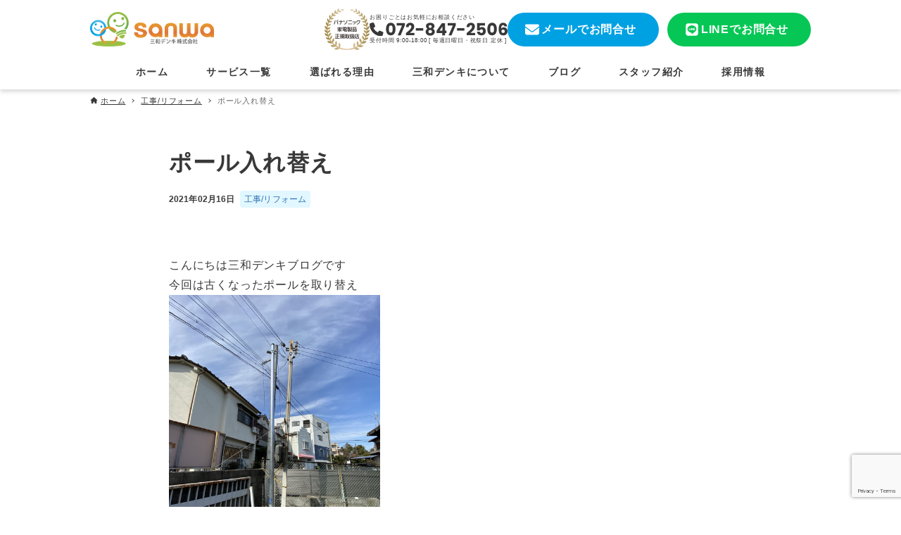

--- FILE ---
content_type: text/html; charset=UTF-8
request_url: https://sanwa-team.jp/2021/02/16/%E3%83%9D%E3%83%BC%E3%83%AB%E5%85%A5%E3%82%8C%E6%9B%BF%E3%81%88/
body_size: 35064
content:
<!DOCTYPE html>
<html lang="ja" data-loaded="false" data-scrolled="false" data-drawer="closed" data-drawer-move="right" data-sidebar="off">
<head>
<meta charset="utf-8">
<meta name="format-detection" content="telephone=no">
<meta http-equiv="X-UA-Compatible" content="IE=edge">
<meta name="viewport" content="width=device-width, viewport-fit=cover">
<title>ポール入れ替え | 枚方で電気・住まいのことなら 三和デンキ株式会社</title>
<meta name='robots' content='max-image-preview:large' />
<link rel="alternate" type="application/rss+xml" title="枚方で電気・住まいのことなら 三和デンキ株式会社 &raquo; フィード" href="https://sanwa-team.jp/feed/" />
<link rel="alternate" type="application/rss+xml" title="枚方で電気・住まいのことなら 三和デンキ株式会社 &raquo; コメントフィード" href="https://sanwa-team.jp/comments/feed/" />
<link rel="alternate" type="application/rss+xml" title="枚方で電気・住まいのことなら 三和デンキ株式会社 &raquo; ポール入れ替え のコメントのフィード" href="https://sanwa-team.jp/2021/02/16/%e3%83%9d%e3%83%bc%e3%83%ab%e5%85%a5%e3%82%8c%e6%9b%bf%e3%81%88/feed/" />
<link rel="alternate" title="oEmbed (JSON)" type="application/json+oembed" href="https://sanwa-team.jp/wp-json/oembed/1.0/embed?url=https%3A%2F%2Fsanwa-team.jp%2F2021%2F02%2F16%2F%25e3%2583%259d%25e3%2583%25bc%25e3%2583%25ab%25e5%2585%25a5%25e3%2582%258c%25e6%259b%25bf%25e3%2581%2588%2F" />
<link rel="alternate" title="oEmbed (XML)" type="text/xml+oembed" href="https://sanwa-team.jp/wp-json/oembed/1.0/embed?url=https%3A%2F%2Fsanwa-team.jp%2F2021%2F02%2F16%2F%25e3%2583%259d%25e3%2583%25bc%25e3%2583%25ab%25e5%2585%25a5%25e3%2582%258c%25e6%259b%25bf%25e3%2581%2588%2F&#038;format=xml" />

<!-- SEO SIMPLE PACK 3.6.2 -->
<meta name="description" content="こんにちは三和デンキブログです今回は古くなったポールを取り替え遠くから見ると傾いてますね早めのお取替えでこれで安心ですね こういった工事も承りますご相談下さい。 三和デンキ株式会社では家電ことはもちろん！ガス器具関係給湯器、ガスコンロ、ファ">
<link rel="canonical" href="https://sanwa-team.jp/2021/02/16/%e3%83%9d%e3%83%bc%e3%83%ab%e5%85%a5%e3%82%8c%e6%9b%bf%e3%81%88/">
<meta property="og:locale" content="ja_JP">
<meta property="og:type" content="article">
<meta property="og:image" content="https://sanwa-team.jp/wp-content/uploads/2021/02/99C8D8D0-6ACC-4709-9FC5-01BF1F227A02.jpeg">
<meta property="og:title" content="ポール入れ替え | 枚方で電気・住まいのことなら 三和デンキ株式会社">
<meta property="og:description" content="こんにちは三和デンキブログです今回は古くなったポールを取り替え遠くから見ると傾いてますね早めのお取替えでこれで安心ですね こういった工事も承りますご相談下さい。 三和デンキ株式会社では家電ことはもちろん！ガス器具関係給湯器、ガスコンロ、ファ">
<meta property="og:url" content="https://sanwa-team.jp/2021/02/16/%e3%83%9d%e3%83%bc%e3%83%ab%e5%85%a5%e3%82%8c%e6%9b%bf%e3%81%88/">
<meta property="og:site_name" content="枚方で電気・住まいのことなら 三和デンキ株式会社">
<meta name="twitter:card" content="summary">
<!-- Google Analytics (gtag.js) -->
<script async src="https://www.googletagmanager.com/gtag/js?id=G-YYXS1NY0E4"></script>
<script>
	window.dataLayer = window.dataLayer || [];
	function gtag(){dataLayer.push(arguments);}
	gtag("js", new Date());
	gtag("config", "G-YYXS1NY0E4");
</script>
	<!-- / SEO SIMPLE PACK -->

<style id='wp-img-auto-sizes-contain-inline-css' type='text/css'>
img:is([sizes=auto i],[sizes^="auto," i]){contain-intrinsic-size:3000px 1500px}
/*# sourceURL=wp-img-auto-sizes-contain-inline-css */
</style>
<style id='wp-block-library-inline-css' type='text/css'>
:root{--wp-block-synced-color:#7a00df;--wp-block-synced-color--rgb:122,0,223;--wp-bound-block-color:var(--wp-block-synced-color);--wp-editor-canvas-background:#ddd;--wp-admin-theme-color:#007cba;--wp-admin-theme-color--rgb:0,124,186;--wp-admin-theme-color-darker-10:#006ba1;--wp-admin-theme-color-darker-10--rgb:0,107,160.5;--wp-admin-theme-color-darker-20:#005a87;--wp-admin-theme-color-darker-20--rgb:0,90,135;--wp-admin-border-width-focus:2px}@media (min-resolution:192dpi){:root{--wp-admin-border-width-focus:1.5px}}.wp-element-button{cursor:pointer}:root .has-very-light-gray-background-color{background-color:#eee}:root .has-very-dark-gray-background-color{background-color:#313131}:root .has-very-light-gray-color{color:#eee}:root .has-very-dark-gray-color{color:#313131}:root .has-vivid-green-cyan-to-vivid-cyan-blue-gradient-background{background:linear-gradient(135deg,#00d084,#0693e3)}:root .has-purple-crush-gradient-background{background:linear-gradient(135deg,#34e2e4,#4721fb 50%,#ab1dfe)}:root .has-hazy-dawn-gradient-background{background:linear-gradient(135deg,#faaca8,#dad0ec)}:root .has-subdued-olive-gradient-background{background:linear-gradient(135deg,#fafae1,#67a671)}:root .has-atomic-cream-gradient-background{background:linear-gradient(135deg,#fdd79a,#004a59)}:root .has-nightshade-gradient-background{background:linear-gradient(135deg,#330968,#31cdcf)}:root .has-midnight-gradient-background{background:linear-gradient(135deg,#020381,#2874fc)}:root{--wp--preset--font-size--normal:16px;--wp--preset--font-size--huge:42px}.has-regular-font-size{font-size:1em}.has-larger-font-size{font-size:2.625em}.has-normal-font-size{font-size:var(--wp--preset--font-size--normal)}.has-huge-font-size{font-size:var(--wp--preset--font-size--huge)}.has-text-align-center{text-align:center}.has-text-align-left{text-align:left}.has-text-align-right{text-align:right}.has-fit-text{white-space:nowrap!important}#end-resizable-editor-section{display:none}.aligncenter{clear:both}.items-justified-left{justify-content:flex-start}.items-justified-center{justify-content:center}.items-justified-right{justify-content:flex-end}.items-justified-space-between{justify-content:space-between}.screen-reader-text{border:0;clip-path:inset(50%);height:1px;margin:-1px;overflow:hidden;padding:0;position:absolute;width:1px;word-wrap:normal!important}.screen-reader-text:focus{background-color:#ddd;clip-path:none;color:#444;display:block;font-size:1em;height:auto;left:5px;line-height:normal;padding:15px 23px 14px;text-decoration:none;top:5px;width:auto;z-index:100000}html :where(.has-border-color){border-style:solid}html :where([style*=border-top-color]){border-top-style:solid}html :where([style*=border-right-color]){border-right-style:solid}html :where([style*=border-bottom-color]){border-bottom-style:solid}html :where([style*=border-left-color]){border-left-style:solid}html :where([style*=border-width]){border-style:solid}html :where([style*=border-top-width]){border-top-style:solid}html :where([style*=border-right-width]){border-right-style:solid}html :where([style*=border-bottom-width]){border-bottom-style:solid}html :where([style*=border-left-width]){border-left-style:solid}html :where(img[class*=wp-image-]){height:auto;max-width:100%}:where(figure){margin:0 0 1em}html :where(.is-position-sticky){--wp-admin--admin-bar--position-offset:var(--wp-admin--admin-bar--height,0px)}@media screen and (max-width:600px){html :where(.is-position-sticky){--wp-admin--admin-bar--position-offset:0px}}

/*# sourceURL=wp-block-library-inline-css */
</style><style id='wp-block-cover-inline-css' type='text/css'>
.wp-block-cover,.wp-block-cover-image{align-items:center;background-position:50%;box-sizing:border-box;display:flex;justify-content:center;min-height:430px;overflow:hidden;overflow:clip;padding:1em;position:relative}.wp-block-cover .has-background-dim:not([class*=-background-color]),.wp-block-cover-image .has-background-dim:not([class*=-background-color]),.wp-block-cover-image.has-background-dim:not([class*=-background-color]),.wp-block-cover.has-background-dim:not([class*=-background-color]){background-color:#000}.wp-block-cover .has-background-dim.has-background-gradient,.wp-block-cover-image .has-background-dim.has-background-gradient{background-color:initial}.wp-block-cover-image.has-background-dim:before,.wp-block-cover.has-background-dim:before{background-color:inherit;content:""}.wp-block-cover .wp-block-cover__background,.wp-block-cover .wp-block-cover__gradient-background,.wp-block-cover-image .wp-block-cover__background,.wp-block-cover-image .wp-block-cover__gradient-background,.wp-block-cover-image.has-background-dim:not(.has-background-gradient):before,.wp-block-cover.has-background-dim:not(.has-background-gradient):before{bottom:0;left:0;opacity:.5;position:absolute;right:0;top:0}.wp-block-cover-image.has-background-dim.has-background-dim-10 .wp-block-cover__background,.wp-block-cover-image.has-background-dim.has-background-dim-10 .wp-block-cover__gradient-background,.wp-block-cover-image.has-background-dim.has-background-dim-10:not(.has-background-gradient):before,.wp-block-cover.has-background-dim.has-background-dim-10 .wp-block-cover__background,.wp-block-cover.has-background-dim.has-background-dim-10 .wp-block-cover__gradient-background,.wp-block-cover.has-background-dim.has-background-dim-10:not(.has-background-gradient):before{opacity:.1}.wp-block-cover-image.has-background-dim.has-background-dim-20 .wp-block-cover__background,.wp-block-cover-image.has-background-dim.has-background-dim-20 .wp-block-cover__gradient-background,.wp-block-cover-image.has-background-dim.has-background-dim-20:not(.has-background-gradient):before,.wp-block-cover.has-background-dim.has-background-dim-20 .wp-block-cover__background,.wp-block-cover.has-background-dim.has-background-dim-20 .wp-block-cover__gradient-background,.wp-block-cover.has-background-dim.has-background-dim-20:not(.has-background-gradient):before{opacity:.2}.wp-block-cover-image.has-background-dim.has-background-dim-30 .wp-block-cover__background,.wp-block-cover-image.has-background-dim.has-background-dim-30 .wp-block-cover__gradient-background,.wp-block-cover-image.has-background-dim.has-background-dim-30:not(.has-background-gradient):before,.wp-block-cover.has-background-dim.has-background-dim-30 .wp-block-cover__background,.wp-block-cover.has-background-dim.has-background-dim-30 .wp-block-cover__gradient-background,.wp-block-cover.has-background-dim.has-background-dim-30:not(.has-background-gradient):before{opacity:.3}.wp-block-cover-image.has-background-dim.has-background-dim-40 .wp-block-cover__background,.wp-block-cover-image.has-background-dim.has-background-dim-40 .wp-block-cover__gradient-background,.wp-block-cover-image.has-background-dim.has-background-dim-40:not(.has-background-gradient):before,.wp-block-cover.has-background-dim.has-background-dim-40 .wp-block-cover__background,.wp-block-cover.has-background-dim.has-background-dim-40 .wp-block-cover__gradient-background,.wp-block-cover.has-background-dim.has-background-dim-40:not(.has-background-gradient):before{opacity:.4}.wp-block-cover-image.has-background-dim.has-background-dim-50 .wp-block-cover__background,.wp-block-cover-image.has-background-dim.has-background-dim-50 .wp-block-cover__gradient-background,.wp-block-cover-image.has-background-dim.has-background-dim-50:not(.has-background-gradient):before,.wp-block-cover.has-background-dim.has-background-dim-50 .wp-block-cover__background,.wp-block-cover.has-background-dim.has-background-dim-50 .wp-block-cover__gradient-background,.wp-block-cover.has-background-dim.has-background-dim-50:not(.has-background-gradient):before{opacity:.5}.wp-block-cover-image.has-background-dim.has-background-dim-60 .wp-block-cover__background,.wp-block-cover-image.has-background-dim.has-background-dim-60 .wp-block-cover__gradient-background,.wp-block-cover-image.has-background-dim.has-background-dim-60:not(.has-background-gradient):before,.wp-block-cover.has-background-dim.has-background-dim-60 .wp-block-cover__background,.wp-block-cover.has-background-dim.has-background-dim-60 .wp-block-cover__gradient-background,.wp-block-cover.has-background-dim.has-background-dim-60:not(.has-background-gradient):before{opacity:.6}.wp-block-cover-image.has-background-dim.has-background-dim-70 .wp-block-cover__background,.wp-block-cover-image.has-background-dim.has-background-dim-70 .wp-block-cover__gradient-background,.wp-block-cover-image.has-background-dim.has-background-dim-70:not(.has-background-gradient):before,.wp-block-cover.has-background-dim.has-background-dim-70 .wp-block-cover__background,.wp-block-cover.has-background-dim.has-background-dim-70 .wp-block-cover__gradient-background,.wp-block-cover.has-background-dim.has-background-dim-70:not(.has-background-gradient):before{opacity:.7}.wp-block-cover-image.has-background-dim.has-background-dim-80 .wp-block-cover__background,.wp-block-cover-image.has-background-dim.has-background-dim-80 .wp-block-cover__gradient-background,.wp-block-cover-image.has-background-dim.has-background-dim-80:not(.has-background-gradient):before,.wp-block-cover.has-background-dim.has-background-dim-80 .wp-block-cover__background,.wp-block-cover.has-background-dim.has-background-dim-80 .wp-block-cover__gradient-background,.wp-block-cover.has-background-dim.has-background-dim-80:not(.has-background-gradient):before{opacity:.8}.wp-block-cover-image.has-background-dim.has-background-dim-90 .wp-block-cover__background,.wp-block-cover-image.has-background-dim.has-background-dim-90 .wp-block-cover__gradient-background,.wp-block-cover-image.has-background-dim.has-background-dim-90:not(.has-background-gradient):before,.wp-block-cover.has-background-dim.has-background-dim-90 .wp-block-cover__background,.wp-block-cover.has-background-dim.has-background-dim-90 .wp-block-cover__gradient-background,.wp-block-cover.has-background-dim.has-background-dim-90:not(.has-background-gradient):before{opacity:.9}.wp-block-cover-image.has-background-dim.has-background-dim-100 .wp-block-cover__background,.wp-block-cover-image.has-background-dim.has-background-dim-100 .wp-block-cover__gradient-background,.wp-block-cover-image.has-background-dim.has-background-dim-100:not(.has-background-gradient):before,.wp-block-cover.has-background-dim.has-background-dim-100 .wp-block-cover__background,.wp-block-cover.has-background-dim.has-background-dim-100 .wp-block-cover__gradient-background,.wp-block-cover.has-background-dim.has-background-dim-100:not(.has-background-gradient):before{opacity:1}.wp-block-cover .wp-block-cover__background.has-background-dim.has-background-dim-0,.wp-block-cover .wp-block-cover__gradient-background.has-background-dim.has-background-dim-0,.wp-block-cover-image .wp-block-cover__background.has-background-dim.has-background-dim-0,.wp-block-cover-image .wp-block-cover__gradient-background.has-background-dim.has-background-dim-0{opacity:0}.wp-block-cover .wp-block-cover__background.has-background-dim.has-background-dim-10,.wp-block-cover .wp-block-cover__gradient-background.has-background-dim.has-background-dim-10,.wp-block-cover-image .wp-block-cover__background.has-background-dim.has-background-dim-10,.wp-block-cover-image .wp-block-cover__gradient-background.has-background-dim.has-background-dim-10{opacity:.1}.wp-block-cover .wp-block-cover__background.has-background-dim.has-background-dim-20,.wp-block-cover .wp-block-cover__gradient-background.has-background-dim.has-background-dim-20,.wp-block-cover-image .wp-block-cover__background.has-background-dim.has-background-dim-20,.wp-block-cover-image .wp-block-cover__gradient-background.has-background-dim.has-background-dim-20{opacity:.2}.wp-block-cover .wp-block-cover__background.has-background-dim.has-background-dim-30,.wp-block-cover .wp-block-cover__gradient-background.has-background-dim.has-background-dim-30,.wp-block-cover-image .wp-block-cover__background.has-background-dim.has-background-dim-30,.wp-block-cover-image .wp-block-cover__gradient-background.has-background-dim.has-background-dim-30{opacity:.3}.wp-block-cover .wp-block-cover__background.has-background-dim.has-background-dim-40,.wp-block-cover .wp-block-cover__gradient-background.has-background-dim.has-background-dim-40,.wp-block-cover-image .wp-block-cover__background.has-background-dim.has-background-dim-40,.wp-block-cover-image .wp-block-cover__gradient-background.has-background-dim.has-background-dim-40{opacity:.4}.wp-block-cover .wp-block-cover__background.has-background-dim.has-background-dim-50,.wp-block-cover .wp-block-cover__gradient-background.has-background-dim.has-background-dim-50,.wp-block-cover-image .wp-block-cover__background.has-background-dim.has-background-dim-50,.wp-block-cover-image .wp-block-cover__gradient-background.has-background-dim.has-background-dim-50{opacity:.5}.wp-block-cover .wp-block-cover__background.has-background-dim.has-background-dim-60,.wp-block-cover .wp-block-cover__gradient-background.has-background-dim.has-background-dim-60,.wp-block-cover-image .wp-block-cover__background.has-background-dim.has-background-dim-60,.wp-block-cover-image .wp-block-cover__gradient-background.has-background-dim.has-background-dim-60{opacity:.6}.wp-block-cover .wp-block-cover__background.has-background-dim.has-background-dim-70,.wp-block-cover .wp-block-cover__gradient-background.has-background-dim.has-background-dim-70,.wp-block-cover-image .wp-block-cover__background.has-background-dim.has-background-dim-70,.wp-block-cover-image .wp-block-cover__gradient-background.has-background-dim.has-background-dim-70{opacity:.7}.wp-block-cover .wp-block-cover__background.has-background-dim.has-background-dim-80,.wp-block-cover .wp-block-cover__gradient-background.has-background-dim.has-background-dim-80,.wp-block-cover-image .wp-block-cover__background.has-background-dim.has-background-dim-80,.wp-block-cover-image .wp-block-cover__gradient-background.has-background-dim.has-background-dim-80{opacity:.8}.wp-block-cover .wp-block-cover__background.has-background-dim.has-background-dim-90,.wp-block-cover .wp-block-cover__gradient-background.has-background-dim.has-background-dim-90,.wp-block-cover-image .wp-block-cover__background.has-background-dim.has-background-dim-90,.wp-block-cover-image .wp-block-cover__gradient-background.has-background-dim.has-background-dim-90{opacity:.9}.wp-block-cover .wp-block-cover__background.has-background-dim.has-background-dim-100,.wp-block-cover .wp-block-cover__gradient-background.has-background-dim.has-background-dim-100,.wp-block-cover-image .wp-block-cover__background.has-background-dim.has-background-dim-100,.wp-block-cover-image .wp-block-cover__gradient-background.has-background-dim.has-background-dim-100{opacity:1}.wp-block-cover-image.alignleft,.wp-block-cover-image.alignright,.wp-block-cover.alignleft,.wp-block-cover.alignright{max-width:420px;width:100%}.wp-block-cover-image.aligncenter,.wp-block-cover-image.alignleft,.wp-block-cover-image.alignright,.wp-block-cover.aligncenter,.wp-block-cover.alignleft,.wp-block-cover.alignright{display:flex}.wp-block-cover .wp-block-cover__inner-container,.wp-block-cover-image .wp-block-cover__inner-container{color:inherit;position:relative;width:100%}.wp-block-cover-image.is-position-top-left,.wp-block-cover.is-position-top-left{align-items:flex-start;justify-content:flex-start}.wp-block-cover-image.is-position-top-center,.wp-block-cover.is-position-top-center{align-items:flex-start;justify-content:center}.wp-block-cover-image.is-position-top-right,.wp-block-cover.is-position-top-right{align-items:flex-start;justify-content:flex-end}.wp-block-cover-image.is-position-center-left,.wp-block-cover.is-position-center-left{align-items:center;justify-content:flex-start}.wp-block-cover-image.is-position-center-center,.wp-block-cover.is-position-center-center{align-items:center;justify-content:center}.wp-block-cover-image.is-position-center-right,.wp-block-cover.is-position-center-right{align-items:center;justify-content:flex-end}.wp-block-cover-image.is-position-bottom-left,.wp-block-cover.is-position-bottom-left{align-items:flex-end;justify-content:flex-start}.wp-block-cover-image.is-position-bottom-center,.wp-block-cover.is-position-bottom-center{align-items:flex-end;justify-content:center}.wp-block-cover-image.is-position-bottom-right,.wp-block-cover.is-position-bottom-right{align-items:flex-end;justify-content:flex-end}.wp-block-cover-image.has-custom-content-position.has-custom-content-position .wp-block-cover__inner-container,.wp-block-cover.has-custom-content-position.has-custom-content-position .wp-block-cover__inner-container{margin:0}.wp-block-cover-image.has-custom-content-position.has-custom-content-position.is-position-bottom-left .wp-block-cover__inner-container,.wp-block-cover-image.has-custom-content-position.has-custom-content-position.is-position-bottom-right .wp-block-cover__inner-container,.wp-block-cover-image.has-custom-content-position.has-custom-content-position.is-position-center-left .wp-block-cover__inner-container,.wp-block-cover-image.has-custom-content-position.has-custom-content-position.is-position-center-right .wp-block-cover__inner-container,.wp-block-cover-image.has-custom-content-position.has-custom-content-position.is-position-top-left .wp-block-cover__inner-container,.wp-block-cover-image.has-custom-content-position.has-custom-content-position.is-position-top-right .wp-block-cover__inner-container,.wp-block-cover.has-custom-content-position.has-custom-content-position.is-position-bottom-left .wp-block-cover__inner-container,.wp-block-cover.has-custom-content-position.has-custom-content-position.is-position-bottom-right .wp-block-cover__inner-container,.wp-block-cover.has-custom-content-position.has-custom-content-position.is-position-center-left .wp-block-cover__inner-container,.wp-block-cover.has-custom-content-position.has-custom-content-position.is-position-center-right .wp-block-cover__inner-container,.wp-block-cover.has-custom-content-position.has-custom-content-position.is-position-top-left .wp-block-cover__inner-container,.wp-block-cover.has-custom-content-position.has-custom-content-position.is-position-top-right .wp-block-cover__inner-container{margin:0;width:auto}.wp-block-cover .wp-block-cover__image-background,.wp-block-cover video.wp-block-cover__video-background,.wp-block-cover-image .wp-block-cover__image-background,.wp-block-cover-image video.wp-block-cover__video-background{border:none;bottom:0;box-shadow:none;height:100%;left:0;margin:0;max-height:none;max-width:none;object-fit:cover;outline:none;padding:0;position:absolute;right:0;top:0;width:100%}.wp-block-cover-image.has-parallax,.wp-block-cover.has-parallax,.wp-block-cover__image-background.has-parallax,video.wp-block-cover__video-background.has-parallax{background-attachment:fixed;background-repeat:no-repeat;background-size:cover}@supports (-webkit-touch-callout:inherit){.wp-block-cover-image.has-parallax,.wp-block-cover.has-parallax,.wp-block-cover__image-background.has-parallax,video.wp-block-cover__video-background.has-parallax{background-attachment:scroll}}@media (prefers-reduced-motion:reduce){.wp-block-cover-image.has-parallax,.wp-block-cover.has-parallax,.wp-block-cover__image-background.has-parallax,video.wp-block-cover__video-background.has-parallax{background-attachment:scroll}}.wp-block-cover-image.is-repeated,.wp-block-cover.is-repeated,.wp-block-cover__image-background.is-repeated,video.wp-block-cover__video-background.is-repeated{background-repeat:repeat;background-size:auto}.wp-block-cover-image-text,.wp-block-cover-image-text a,.wp-block-cover-image-text a:active,.wp-block-cover-image-text a:focus,.wp-block-cover-image-text a:hover,.wp-block-cover-text,.wp-block-cover-text a,.wp-block-cover-text a:active,.wp-block-cover-text a:focus,.wp-block-cover-text a:hover,section.wp-block-cover-image h2,section.wp-block-cover-image h2 a,section.wp-block-cover-image h2 a:active,section.wp-block-cover-image h2 a:focus,section.wp-block-cover-image h2 a:hover{color:#fff}.wp-block-cover-image .wp-block-cover.has-left-content{justify-content:flex-start}.wp-block-cover-image .wp-block-cover.has-right-content{justify-content:flex-end}.wp-block-cover-image.has-left-content .wp-block-cover-image-text,.wp-block-cover.has-left-content .wp-block-cover-text,section.wp-block-cover-image.has-left-content>h2{margin-left:0;text-align:left}.wp-block-cover-image.has-right-content .wp-block-cover-image-text,.wp-block-cover.has-right-content .wp-block-cover-text,section.wp-block-cover-image.has-right-content>h2{margin-right:0;text-align:right}.wp-block-cover .wp-block-cover-text,.wp-block-cover-image .wp-block-cover-image-text,section.wp-block-cover-image>h2{font-size:2em;line-height:1.25;margin-bottom:0;max-width:840px;padding:.44em;text-align:center;z-index:1}:where(.wp-block-cover-image:not(.has-text-color)),:where(.wp-block-cover:not(.has-text-color)){color:#fff}:where(.wp-block-cover-image.is-light:not(.has-text-color)),:where(.wp-block-cover.is-light:not(.has-text-color)){color:#000}:root :where(.wp-block-cover h1:not(.has-text-color)),:root :where(.wp-block-cover h2:not(.has-text-color)),:root :where(.wp-block-cover h3:not(.has-text-color)),:root :where(.wp-block-cover h4:not(.has-text-color)),:root :where(.wp-block-cover h5:not(.has-text-color)),:root :where(.wp-block-cover h6:not(.has-text-color)),:root :where(.wp-block-cover p:not(.has-text-color)){color:inherit}body:not(.editor-styles-wrapper) .wp-block-cover:not(.wp-block-cover:has(.wp-block-cover__background+.wp-block-cover__inner-container)) .wp-block-cover__image-background,body:not(.editor-styles-wrapper) .wp-block-cover:not(.wp-block-cover:has(.wp-block-cover__background+.wp-block-cover__inner-container)) .wp-block-cover__video-background{z-index:0}body:not(.editor-styles-wrapper) .wp-block-cover:not(.wp-block-cover:has(.wp-block-cover__background+.wp-block-cover__inner-container)) .wp-block-cover__background,body:not(.editor-styles-wrapper) .wp-block-cover:not(.wp-block-cover:has(.wp-block-cover__background+.wp-block-cover__inner-container)) .wp-block-cover__gradient-background,body:not(.editor-styles-wrapper) .wp-block-cover:not(.wp-block-cover:has(.wp-block-cover__background+.wp-block-cover__inner-container)) .wp-block-cover__inner-container,body:not(.editor-styles-wrapper) .wp-block-cover:not(.wp-block-cover:has(.wp-block-cover__background+.wp-block-cover__inner-container)).has-background-dim:not(.has-background-gradient):before{z-index:1}.has-modal-open body:not(.editor-styles-wrapper) .wp-block-cover:not(.wp-block-cover:has(.wp-block-cover__background+.wp-block-cover__inner-container)) .wp-block-cover__inner-container{z-index:auto}
/*# sourceURL=https://sanwa-team.jp/wp-includes/blocks/cover/style.min.css */
</style>
<style id='wp-block-heading-inline-css' type='text/css'>
h1:where(.wp-block-heading).has-background,h2:where(.wp-block-heading).has-background,h3:where(.wp-block-heading).has-background,h4:where(.wp-block-heading).has-background,h5:where(.wp-block-heading).has-background,h6:where(.wp-block-heading).has-background{padding:1.25em 2.375em}h1.has-text-align-left[style*=writing-mode]:where([style*=vertical-lr]),h1.has-text-align-right[style*=writing-mode]:where([style*=vertical-rl]),h2.has-text-align-left[style*=writing-mode]:where([style*=vertical-lr]),h2.has-text-align-right[style*=writing-mode]:where([style*=vertical-rl]),h3.has-text-align-left[style*=writing-mode]:where([style*=vertical-lr]),h3.has-text-align-right[style*=writing-mode]:where([style*=vertical-rl]),h4.has-text-align-left[style*=writing-mode]:where([style*=vertical-lr]),h4.has-text-align-right[style*=writing-mode]:where([style*=vertical-rl]),h5.has-text-align-left[style*=writing-mode]:where([style*=vertical-lr]),h5.has-text-align-right[style*=writing-mode]:where([style*=vertical-rl]),h6.has-text-align-left[style*=writing-mode]:where([style*=vertical-lr]),h6.has-text-align-right[style*=writing-mode]:where([style*=vertical-rl]){rotate:180deg}
/*# sourceURL=https://sanwa-team.jp/wp-includes/blocks/heading/style.min.css */
</style>
<style id='wp-block-image-inline-css' type='text/css'>
.wp-block-image>a,.wp-block-image>figure>a{display:inline-block}.wp-block-image img{box-sizing:border-box;height:auto;max-width:100%;vertical-align:bottom}@media not (prefers-reduced-motion){.wp-block-image img.hide{visibility:hidden}.wp-block-image img.show{animation:show-content-image .4s}}.wp-block-image[style*=border-radius] img,.wp-block-image[style*=border-radius]>a{border-radius:inherit}.wp-block-image.has-custom-border img{box-sizing:border-box}.wp-block-image.aligncenter{text-align:center}.wp-block-image.alignfull>a,.wp-block-image.alignwide>a{width:100%}.wp-block-image.alignfull img,.wp-block-image.alignwide img{height:auto;width:100%}.wp-block-image .aligncenter,.wp-block-image .alignleft,.wp-block-image .alignright,.wp-block-image.aligncenter,.wp-block-image.alignleft,.wp-block-image.alignright{display:table}.wp-block-image .aligncenter>figcaption,.wp-block-image .alignleft>figcaption,.wp-block-image .alignright>figcaption,.wp-block-image.aligncenter>figcaption,.wp-block-image.alignleft>figcaption,.wp-block-image.alignright>figcaption{caption-side:bottom;display:table-caption}.wp-block-image .alignleft{float:left;margin:.5em 1em .5em 0}.wp-block-image .alignright{float:right;margin:.5em 0 .5em 1em}.wp-block-image .aligncenter{margin-left:auto;margin-right:auto}.wp-block-image :where(figcaption){margin-bottom:1em;margin-top:.5em}.wp-block-image.is-style-circle-mask img{border-radius:9999px}@supports ((-webkit-mask-image:none) or (mask-image:none)) or (-webkit-mask-image:none){.wp-block-image.is-style-circle-mask img{border-radius:0;-webkit-mask-image:url('data:image/svg+xml;utf8,<svg viewBox="0 0 100 100" xmlns="http://www.w3.org/2000/svg"><circle cx="50" cy="50" r="50"/></svg>');mask-image:url('data:image/svg+xml;utf8,<svg viewBox="0 0 100 100" xmlns="http://www.w3.org/2000/svg"><circle cx="50" cy="50" r="50"/></svg>');mask-mode:alpha;-webkit-mask-position:center;mask-position:center;-webkit-mask-repeat:no-repeat;mask-repeat:no-repeat;-webkit-mask-size:contain;mask-size:contain}}:root :where(.wp-block-image.is-style-rounded img,.wp-block-image .is-style-rounded img){border-radius:9999px}.wp-block-image figure{margin:0}.wp-lightbox-container{display:flex;flex-direction:column;position:relative}.wp-lightbox-container img{cursor:zoom-in}.wp-lightbox-container img:hover+button{opacity:1}.wp-lightbox-container button{align-items:center;backdrop-filter:blur(16px) saturate(180%);background-color:#5a5a5a40;border:none;border-radius:4px;cursor:zoom-in;display:flex;height:20px;justify-content:center;opacity:0;padding:0;position:absolute;right:16px;text-align:center;top:16px;width:20px;z-index:100}@media not (prefers-reduced-motion){.wp-lightbox-container button{transition:opacity .2s ease}}.wp-lightbox-container button:focus-visible{outline:3px auto #5a5a5a40;outline:3px auto -webkit-focus-ring-color;outline-offset:3px}.wp-lightbox-container button:hover{cursor:pointer;opacity:1}.wp-lightbox-container button:focus{opacity:1}.wp-lightbox-container button:focus,.wp-lightbox-container button:hover,.wp-lightbox-container button:not(:hover):not(:active):not(.has-background){background-color:#5a5a5a40;border:none}.wp-lightbox-overlay{box-sizing:border-box;cursor:zoom-out;height:100vh;left:0;overflow:hidden;position:fixed;top:0;visibility:hidden;width:100%;z-index:100000}.wp-lightbox-overlay .close-button{align-items:center;cursor:pointer;display:flex;justify-content:center;min-height:40px;min-width:40px;padding:0;position:absolute;right:calc(env(safe-area-inset-right) + 16px);top:calc(env(safe-area-inset-top) + 16px);z-index:5000000}.wp-lightbox-overlay .close-button:focus,.wp-lightbox-overlay .close-button:hover,.wp-lightbox-overlay .close-button:not(:hover):not(:active):not(.has-background){background:none;border:none}.wp-lightbox-overlay .lightbox-image-container{height:var(--wp--lightbox-container-height);left:50%;overflow:hidden;position:absolute;top:50%;transform:translate(-50%,-50%);transform-origin:top left;width:var(--wp--lightbox-container-width);z-index:9999999999}.wp-lightbox-overlay .wp-block-image{align-items:center;box-sizing:border-box;display:flex;height:100%;justify-content:center;margin:0;position:relative;transform-origin:0 0;width:100%;z-index:3000000}.wp-lightbox-overlay .wp-block-image img{height:var(--wp--lightbox-image-height);min-height:var(--wp--lightbox-image-height);min-width:var(--wp--lightbox-image-width);width:var(--wp--lightbox-image-width)}.wp-lightbox-overlay .wp-block-image figcaption{display:none}.wp-lightbox-overlay button{background:none;border:none}.wp-lightbox-overlay .scrim{background-color:#fff;height:100%;opacity:.9;position:absolute;width:100%;z-index:2000000}.wp-lightbox-overlay.active{visibility:visible}@media not (prefers-reduced-motion){.wp-lightbox-overlay.active{animation:turn-on-visibility .25s both}.wp-lightbox-overlay.active img{animation:turn-on-visibility .35s both}.wp-lightbox-overlay.show-closing-animation:not(.active){animation:turn-off-visibility .35s both}.wp-lightbox-overlay.show-closing-animation:not(.active) img{animation:turn-off-visibility .25s both}.wp-lightbox-overlay.zoom.active{animation:none;opacity:1;visibility:visible}.wp-lightbox-overlay.zoom.active .lightbox-image-container{animation:lightbox-zoom-in .4s}.wp-lightbox-overlay.zoom.active .lightbox-image-container img{animation:none}.wp-lightbox-overlay.zoom.active .scrim{animation:turn-on-visibility .4s forwards}.wp-lightbox-overlay.zoom.show-closing-animation:not(.active){animation:none}.wp-lightbox-overlay.zoom.show-closing-animation:not(.active) .lightbox-image-container{animation:lightbox-zoom-out .4s}.wp-lightbox-overlay.zoom.show-closing-animation:not(.active) .lightbox-image-container img{animation:none}.wp-lightbox-overlay.zoom.show-closing-animation:not(.active) .scrim{animation:turn-off-visibility .4s forwards}}@keyframes show-content-image{0%{visibility:hidden}99%{visibility:hidden}to{visibility:visible}}@keyframes turn-on-visibility{0%{opacity:0}to{opacity:1}}@keyframes turn-off-visibility{0%{opacity:1;visibility:visible}99%{opacity:0;visibility:visible}to{opacity:0;visibility:hidden}}@keyframes lightbox-zoom-in{0%{transform:translate(calc((-100vw + var(--wp--lightbox-scrollbar-width))/2 + var(--wp--lightbox-initial-left-position)),calc(-50vh + var(--wp--lightbox-initial-top-position))) scale(var(--wp--lightbox-scale))}to{transform:translate(-50%,-50%) scale(1)}}@keyframes lightbox-zoom-out{0%{transform:translate(-50%,-50%) scale(1);visibility:visible}99%{visibility:visible}to{transform:translate(calc((-100vw + var(--wp--lightbox-scrollbar-width))/2 + var(--wp--lightbox-initial-left-position)),calc(-50vh + var(--wp--lightbox-initial-top-position))) scale(var(--wp--lightbox-scale));visibility:hidden}}
/*# sourceURL=https://sanwa-team.jp/wp-includes/blocks/image/style.min.css */
</style>
<style id='wp-block-list-inline-css' type='text/css'>
ol,ul{box-sizing:border-box}:root :where(.wp-block-list.has-background){padding:1.25em 2.375em}
/*# sourceURL=https://sanwa-team.jp/wp-includes/blocks/list/style.min.css */
</style>
<style id='wp-block-group-inline-css' type='text/css'>
.wp-block-group{box-sizing:border-box}:where(.wp-block-group.wp-block-group-is-layout-constrained){position:relative}
/*# sourceURL=https://sanwa-team.jp/wp-includes/blocks/group/style.min.css */
</style>
<style id='wp-block-paragraph-inline-css' type='text/css'>
.is-small-text{font-size:.875em}.is-regular-text{font-size:1em}.is-large-text{font-size:2.25em}.is-larger-text{font-size:3em}.has-drop-cap:not(:focus):first-letter{float:left;font-size:8.4em;font-style:normal;font-weight:100;line-height:.68;margin:.05em .1em 0 0;text-transform:uppercase}body.rtl .has-drop-cap:not(:focus):first-letter{float:none;margin-left:.1em}p.has-drop-cap.has-background{overflow:hidden}:root :where(p.has-background){padding:1.25em 2.375em}:where(p.has-text-color:not(.has-link-color)) a{color:inherit}p.has-text-align-left[style*="writing-mode:vertical-lr"],p.has-text-align-right[style*="writing-mode:vertical-rl"]{rotate:180deg}
/*# sourceURL=https://sanwa-team.jp/wp-includes/blocks/paragraph/style.min.css */
</style>
<link rel='stylesheet' id='arkhe-blocks-button-style-css' href='https://sanwa-team.jp/wp-content/plugins/arkhe-blocks-pro/dist/gutenberg/blocks/button/index.css?ver=2.28.0' type='text/css' media='all' />
<link rel='stylesheet' id='arkhe-blocks-columns-style-css' href='https://sanwa-team.jp/wp-content/plugins/arkhe-blocks-pro/dist/gutenberg/blocks/columns/index.css?ver=2.28.0' type='text/css' media='all' />
<link rel='stylesheet' id='arkhe-blocks-container-style-css' href='https://sanwa-team.jp/wp-content/plugins/arkhe-blocks-pro/dist/gutenberg/blocks/container/index.css?ver=2.28.0' type='text/css' media='all' />
<style id='global-styles-inline-css' type='text/css'>
:root{--wp--preset--aspect-ratio--square: 1;--wp--preset--aspect-ratio--4-3: 4/3;--wp--preset--aspect-ratio--3-4: 3/4;--wp--preset--aspect-ratio--3-2: 3/2;--wp--preset--aspect-ratio--2-3: 2/3;--wp--preset--aspect-ratio--16-9: 16/9;--wp--preset--aspect-ratio--9-16: 9/16;--wp--preset--color--black: #000000;--wp--preset--color--cyan-bluish-gray: #abb8c3;--wp--preset--color--white: #ffffff;--wp--preset--color--pale-pink: #f78da7;--wp--preset--color--vivid-red: #cf2e2e;--wp--preset--color--luminous-vivid-orange: #ff6900;--wp--preset--color--luminous-vivid-amber: #fcb900;--wp--preset--color--light-green-cyan: #7bdcb5;--wp--preset--color--vivid-green-cyan: #00d084;--wp--preset--color--pale-cyan-blue: #8ed1fc;--wp--preset--color--vivid-cyan-blue: #0693e3;--wp--preset--color--vivid-purple: #9b51e0;--wp--preset--color--ark-main: var(--ark-color--main);--wp--preset--color--ark-text: var(--ark-color--text);--wp--preset--color--ark-link: var(--ark-color--link);--wp--preset--color--ark-bg: var(--ark-color--bg);--wp--preset--color--ark-gray: var(--ark-color--gray);--wp--preset--color--arkb-secondary: #00a1e3;--wp--preset--color--arkb-tertiary: #e69330;--wp--preset--color--arkb-quaternary: #8fc221;--wp--preset--color--arkb-line-color: #06c755;--wp--preset--gradient--vivid-cyan-blue-to-vivid-purple: linear-gradient(135deg,rgb(6,147,227) 0%,rgb(155,81,224) 100%);--wp--preset--gradient--light-green-cyan-to-vivid-green-cyan: linear-gradient(135deg,rgb(122,220,180) 0%,rgb(0,208,130) 100%);--wp--preset--gradient--luminous-vivid-amber-to-luminous-vivid-orange: linear-gradient(135deg,rgb(252,185,0) 0%,rgb(255,105,0) 100%);--wp--preset--gradient--luminous-vivid-orange-to-vivid-red: linear-gradient(135deg,rgb(255,105,0) 0%,rgb(207,46,46) 100%);--wp--preset--gradient--very-light-gray-to-cyan-bluish-gray: linear-gradient(135deg,rgb(238,238,238) 0%,rgb(169,184,195) 100%);--wp--preset--gradient--cool-to-warm-spectrum: linear-gradient(135deg,rgb(74,234,220) 0%,rgb(151,120,209) 20%,rgb(207,42,186) 40%,rgb(238,44,130) 60%,rgb(251,105,98) 80%,rgb(254,248,76) 100%);--wp--preset--gradient--blush-light-purple: linear-gradient(135deg,rgb(255,206,236) 0%,rgb(152,150,240) 100%);--wp--preset--gradient--blush-bordeaux: linear-gradient(135deg,rgb(254,205,165) 0%,rgb(254,45,45) 50%,rgb(107,0,62) 100%);--wp--preset--gradient--luminous-dusk: linear-gradient(135deg,rgb(255,203,112) 0%,rgb(199,81,192) 50%,rgb(65,88,208) 100%);--wp--preset--gradient--pale-ocean: linear-gradient(135deg,rgb(255,245,203) 0%,rgb(182,227,212) 50%,rgb(51,167,181) 100%);--wp--preset--gradient--electric-grass: linear-gradient(135deg,rgb(202,248,128) 0%,rgb(113,206,126) 100%);--wp--preset--gradient--midnight: linear-gradient(135deg,rgb(2,3,129) 0%,rgb(40,116,252) 100%);--wp--preset--font-size--small: .9rem;--wp--preset--font-size--medium: 20px;--wp--preset--font-size--large: 1.25rem;--wp--preset--font-size--x-large: 42px;--wp--preset--font-size--xsmall: .75rem;--wp--preset--font-size--normal: 1rem;--wp--preset--font-size--xlarge: 1.5rem;--wp--preset--font-size--xxlarge: 2rem;--wp--preset--font-size--huge: 2.75rem;--wp--preset--spacing--20: 0.44rem;--wp--preset--spacing--30: 0.67rem;--wp--preset--spacing--40: 1rem;--wp--preset--spacing--50: 1.5rem;--wp--preset--spacing--60: 2.25rem;--wp--preset--spacing--70: 3.38rem;--wp--preset--spacing--80: 5.06rem;--wp--preset--shadow--natural: 6px 6px 9px rgba(0, 0, 0, 0.2);--wp--preset--shadow--deep: 12px 12px 50px rgba(0, 0, 0, 0.4);--wp--preset--shadow--sharp: 6px 6px 0px rgba(0, 0, 0, 0.2);--wp--preset--shadow--outlined: 6px 6px 0px -3px rgb(255, 255, 255), 6px 6px rgb(0, 0, 0);--wp--preset--shadow--crisp: 6px 6px 0px rgb(0, 0, 0);}:where(.is-layout-flex){gap: 0.5em;}:where(.is-layout-grid){gap: 0.5em;}body .is-layout-flex{display: flex;}.is-layout-flex{flex-wrap: wrap;align-items: center;}.is-layout-flex > :is(*, div){margin: 0;}body .is-layout-grid{display: grid;}.is-layout-grid > :is(*, div){margin: 0;}:where(.wp-block-columns.is-layout-flex){gap: 2em;}:where(.wp-block-columns.is-layout-grid){gap: 2em;}:where(.wp-block-post-template.is-layout-flex){gap: 1.25em;}:where(.wp-block-post-template.is-layout-grid){gap: 1.25em;}.has-black-color{color: var(--wp--preset--color--black) !important;}.has-cyan-bluish-gray-color{color: var(--wp--preset--color--cyan-bluish-gray) !important;}.has-white-color{color: var(--wp--preset--color--white) !important;}.has-pale-pink-color{color: var(--wp--preset--color--pale-pink) !important;}.has-vivid-red-color{color: var(--wp--preset--color--vivid-red) !important;}.has-luminous-vivid-orange-color{color: var(--wp--preset--color--luminous-vivid-orange) !important;}.has-luminous-vivid-amber-color{color: var(--wp--preset--color--luminous-vivid-amber) !important;}.has-light-green-cyan-color{color: var(--wp--preset--color--light-green-cyan) !important;}.has-vivid-green-cyan-color{color: var(--wp--preset--color--vivid-green-cyan) !important;}.has-pale-cyan-blue-color{color: var(--wp--preset--color--pale-cyan-blue) !important;}.has-vivid-cyan-blue-color{color: var(--wp--preset--color--vivid-cyan-blue) !important;}.has-vivid-purple-color{color: var(--wp--preset--color--vivid-purple) !important;}.has-black-background-color{background-color: var(--wp--preset--color--black) !important;}.has-cyan-bluish-gray-background-color{background-color: var(--wp--preset--color--cyan-bluish-gray) !important;}.has-white-background-color{background-color: var(--wp--preset--color--white) !important;}.has-pale-pink-background-color{background-color: var(--wp--preset--color--pale-pink) !important;}.has-vivid-red-background-color{background-color: var(--wp--preset--color--vivid-red) !important;}.has-luminous-vivid-orange-background-color{background-color: var(--wp--preset--color--luminous-vivid-orange) !important;}.has-luminous-vivid-amber-background-color{background-color: var(--wp--preset--color--luminous-vivid-amber) !important;}.has-light-green-cyan-background-color{background-color: var(--wp--preset--color--light-green-cyan) !important;}.has-vivid-green-cyan-background-color{background-color: var(--wp--preset--color--vivid-green-cyan) !important;}.has-pale-cyan-blue-background-color{background-color: var(--wp--preset--color--pale-cyan-blue) !important;}.has-vivid-cyan-blue-background-color{background-color: var(--wp--preset--color--vivid-cyan-blue) !important;}.has-vivid-purple-background-color{background-color: var(--wp--preset--color--vivid-purple) !important;}.has-black-border-color{border-color: var(--wp--preset--color--black) !important;}.has-cyan-bluish-gray-border-color{border-color: var(--wp--preset--color--cyan-bluish-gray) !important;}.has-white-border-color{border-color: var(--wp--preset--color--white) !important;}.has-pale-pink-border-color{border-color: var(--wp--preset--color--pale-pink) !important;}.has-vivid-red-border-color{border-color: var(--wp--preset--color--vivid-red) !important;}.has-luminous-vivid-orange-border-color{border-color: var(--wp--preset--color--luminous-vivid-orange) !important;}.has-luminous-vivid-amber-border-color{border-color: var(--wp--preset--color--luminous-vivid-amber) !important;}.has-light-green-cyan-border-color{border-color: var(--wp--preset--color--light-green-cyan) !important;}.has-vivid-green-cyan-border-color{border-color: var(--wp--preset--color--vivid-green-cyan) !important;}.has-pale-cyan-blue-border-color{border-color: var(--wp--preset--color--pale-cyan-blue) !important;}.has-vivid-cyan-blue-border-color{border-color: var(--wp--preset--color--vivid-cyan-blue) !important;}.has-vivid-purple-border-color{border-color: var(--wp--preset--color--vivid-purple) !important;}.has-vivid-cyan-blue-to-vivid-purple-gradient-background{background: var(--wp--preset--gradient--vivid-cyan-blue-to-vivid-purple) !important;}.has-light-green-cyan-to-vivid-green-cyan-gradient-background{background: var(--wp--preset--gradient--light-green-cyan-to-vivid-green-cyan) !important;}.has-luminous-vivid-amber-to-luminous-vivid-orange-gradient-background{background: var(--wp--preset--gradient--luminous-vivid-amber-to-luminous-vivid-orange) !important;}.has-luminous-vivid-orange-to-vivid-red-gradient-background{background: var(--wp--preset--gradient--luminous-vivid-orange-to-vivid-red) !important;}.has-very-light-gray-to-cyan-bluish-gray-gradient-background{background: var(--wp--preset--gradient--very-light-gray-to-cyan-bluish-gray) !important;}.has-cool-to-warm-spectrum-gradient-background{background: var(--wp--preset--gradient--cool-to-warm-spectrum) !important;}.has-blush-light-purple-gradient-background{background: var(--wp--preset--gradient--blush-light-purple) !important;}.has-blush-bordeaux-gradient-background{background: var(--wp--preset--gradient--blush-bordeaux) !important;}.has-luminous-dusk-gradient-background{background: var(--wp--preset--gradient--luminous-dusk) !important;}.has-pale-ocean-gradient-background{background: var(--wp--preset--gradient--pale-ocean) !important;}.has-electric-grass-gradient-background{background: var(--wp--preset--gradient--electric-grass) !important;}.has-midnight-gradient-background{background: var(--wp--preset--gradient--midnight) !important;}.has-small-font-size{font-size: var(--wp--preset--font-size--small) !important;}.has-medium-font-size{font-size: var(--wp--preset--font-size--medium) !important;}.has-large-font-size{font-size: var(--wp--preset--font-size--large) !important;}.has-x-large-font-size{font-size: var(--wp--preset--font-size--x-large) !important;}
/*# sourceURL=global-styles-inline-css */
</style>
<style id='core-block-supports-inline-css' type='text/css'>
.wp-container-core-group-is-layout-8cf370e7{flex-direction:column;align-items:flex-start;}.wp-container-core-group-is-layout-977fa2bb{justify-content:flex-end;}.wp-container-core-group-is-layout-fd526d70{flex-wrap:nowrap;justify-content:flex-end;}.wp-container-core-group-is-layout-94bc23d7{flex-wrap:nowrap;justify-content:center;}
/*# sourceURL=core-block-supports-inline-css */
</style>

<link rel='stylesheet' id='arkhe-main-style-css' href='https://sanwa-team.jp/wp-content/themes/arkhe/dist/css/main.css?ver=3.12.0' type='text/css' media='all' />
<style id='arkhe-main-style-inline-css' type='text/css'>
:root{--ark-width--container:1024px;--ark-width--article:1024px;--ark-width--article--slim:800px;--ark-alignwide_ex_width:100px;--ark-color--main:#2f73b5;--ark-color--text:#383838;--ark-color--link:#2f73b5;--ark-color--bg:#fff;--ark-color--gray:#eef2f6;--ark-thumb_ratio:56.25%;--ark-color--header_bg:#fff;--ark-color--header_txt:#383838;--ark-logo_size--sp:39px;--ark-logo_size--pc:49px;--ark-color--footer_bg:#fff;--ark-color--footer_txt:#383838;}@media (max-width: 1228px ) {:root{--ark-alignwide_ex_width:0px}}@media (max-width: 1004px ) {:root{--ark-alignwide_ex_width:0px}}.p-topArea.c-filterLayer::before{background-color:#000000;opacity:0.4}
/*# sourceURL=arkhe-main-style-inline-css */
</style>
<link rel='stylesheet' id='contact-form-7-css' href='https://sanwa-team.jp/wp-content/plugins/contact-form-7/includes/css/styles.css?ver=6.1.4' type='text/css' media='all' />
<link rel='stylesheet' id='arkhe-blocks-front-css' href='https://sanwa-team.jp/wp-content/plugins/arkhe-blocks-pro/dist/css/front.css?ver=2.28.0' type='text/css' media='all' />
<style id='arkhe-blocks-front-inline-css' type='text/css'>
body{--arkb-btn-radius:100px;--arkb-marker-color:#ffdc40;--arkb-marker-start:1em;--arkb-marker-style:linear-gradient(transparent var(--arkb-marker-start), var(--arkb-marker-color) 0)}.has-arkb-secondary-color {color:#00a1e3 !important;}.has-arkb-secondary-background-color {background-color:#00a1e3 !important;}.has-arkb-tertiary-color {color:#e69330 !important;}.has-arkb-tertiary-background-color {background-color:#e69330 !important;}.has-arkb-quaternary-color {color:#8fc221 !important;}.has-arkb-quaternary-background-color {background-color:#8fc221 !important;}.has-arkb-line-color-color {color:#06c755 !important;}.has-arkb-line-color-background-color {background-color:#06c755 !important;}.arkb-format-ib {display: inline-block;}.is-style-menu, .is-style-menu li ul { list-style-type: none; padding-left: 0; } .is-style-menu li a { display: block; padding: 0.4em 1em; text-decoration: none; border-bottom: 1px solid #C6D2D6; color: var(--ark-color--text); } .is-style-menu li a:hover { color: var(--ark-color--main); } .is-style-menu > li > a { position: relative; } .is-style-menu > li > a::before { content: "" ; width: 6px; height: 6px; color: inherit; border-right: 1px solid; border-top: 1px solid; display: block; position: absolute; left: 0.2em; top: 50%; transform: translateY(-50%) rotate(45deg); } .is-style-menu ul li a { padding-left: 1.8em; }.is-style-trio-upper::before { content: '' ; width: 34px; height: 6px; background: url(https://sanwa-team.jp/wp-content/uploads/2024/08/deco_dot-sp.svg) no-repeat center center/contain; display: block; margin-bottom: 0.4em; } .has-text-align-center.is-style-trio-upper::before { margin-left: auto; margin-right: auto; } .has-text-align-right.is-style-trio-upper::before { margin-left: auto; } @media screen and (min-width: 600px) { .is-style-trio-upper::before { width: 50px; height: 10px; background-image: url(https://sanwa-team.jp/wp-content/uploads/2024/08/deco_dot.svg); } }.is-style-trio-bottom::after { content: '' ; width: 34px; height: 6px; background: url(https://sanwa-team.jp/wp-content/uploads/2024/08/deco_dot-sp.svg) no-repeat center center/contain; display: block; margin-top: 0.75em; } .has-text-align-center.is-style-trio-bottom::after { margin-left: auto; margin-right: auto; } .has-text-align-right.is-style-trio-bottom::after { margin-left: auto; } @media screen and (min-width: 600px) { .is-style-trio-bottom::after { width: 50px; height: 10px; background-image: url(https://sanwa-team.jp/wp-content/uploads/2024/08/deco_dot.svg); } }.is-style-trio-both-ends { display: flex; align-items: center; justify-content: center; } .is-style-trio-both-ends::before, .is-style-trio-both-ends::after { content: '' ; width: 34px; height: 6px; background: url(https://sanwa-team.jp/wp-content/uploads/2024/08/deco_dot-sp.svg) no-repeat center center/contain; } .is-style-trio-both-ends::before { margin-right: .4em; } .is-style-trio-both-ends::after { margin-left: .4em; } @media screen and (min-width: 600px) { .is-style-trio-both-ends::before, .is-style-trio-both-ends::after { width: 50px; height: 10px; background-image: url(https://sanwa-team.jp/wp-content/uploads/2024/08/deco_dot.svg); } }.is-style-slightly-rounded img { border-radius: 16px; }.is-style-bordered tr { border-top: 1px solid var(--ark-color_border); border-bottom: 1px solid var(--ark-color_border); } @media screen and (max-width: 599px) { .is-style-bordered .is-stacked-on-mobile th { --ark-padding--cell: 1em .5em .75em; } .is-style-bordered .is-stacked-on-mobile td { --ark-padding--cell: 0 .5em 1em; } } 
/*# sourceURL=arkhe-blocks-front-inline-css */
</style>
<link rel='stylesheet' id='arkhe-toolkit-front-css' href='https://sanwa-team.jp/wp-content/plugins/arkhe-toolkit/dist/css/front.css?ver=1.11.1' type='text/css' media='all' />
<link rel="https://api.w.org/" href="https://sanwa-team.jp/wp-json/" /><link rel="alternate" title="JSON" type="application/json" href="https://sanwa-team.jp/wp-json/wp/v2/posts/3434" /><link rel="EditURI" type="application/rsd+xml" title="RSD" href="https://sanwa-team.jp/xmlrpc.php?rsd" />
<link rel='shortlink' href='https://sanwa-team.jp/?p=3434' />
<!-- Arkhe Toolkit : @setting/head -->
<link rel="preconnect" href="https://fonts.googleapis.com">
<link rel="preconnect" href="https://fonts.gstatic.com" crossorigin>
<link href="https://fonts.googleapis.com/css2?family=Cormorant+Garamond:wght@600&family=Noto+Serif+JP:wght@700&display=swap&family=Poppins:wght@400;700&display=swap" rel="stylesheet">
<!-- / Arkhe Toolkit -->

<!-- Arkhe CSS Editor -->
<style id="arkhe-css-editor--front">:root{--ark-letter_spacing: .05em;--ark-padding--container: min(48px,8vw);--color-main: #2F73B5;--color-secondary: #00A1E3;--color-tertiary: #E69330;--color-quaternary: #8FC221;--border-card: 5px solid var(--ark-color--main);--border-radius-card: 16px;--ff-en: "poppins", sans-serif;--ark-padding--cell: .75em;--ark-color--border: #C6D2D6;--input-color_border: #727292}@media screen and (min-width: 1000px){:root{--ark-padding--container: min(48px, 4vw);}}h2.wp-block-heading,h3.wp-block-heading,h4.wp-block-heading{color: var(--ark-color--main)}h3{font-size: 1.25em;}.ark-block-heading .ark-block-heading__sub{font-size: 1em;font-weight: 700}.wp-block-heading .has-ark-bg-color{display: inline-block;padding: 0 .25em;margin-left: .25em;margin-right: .25em;border-radius: 8px;font-size: 1.14em}@media screen and (min-width: 1000px){h2{font-size: 2em;}h3{font-size: 1.625em;}.ark-block-heading .ark-block-heading__sub{font-size: 1.5em;font-weight: 700;}}.is-style-ark-list-icon--check{--arkb-list-icon_color: var(--ark-color_main);--arkb-list-icon_url: url('[data-uri]')}[class*=is-style-ark-list-icon]>li{padding-left: 2em}[class*=is-style-ark-list-icon]>li:before{left: 0;width: 1.5em}.ark-block-step.is-style-default .ark-block-step__item:before{left: 28px}.ark-block-step.is-style-default .ark-block-step__body{margin-left: 72px;margin-top: .5em}.ark-block-step.is-style-default .ark-block-step__number{width: 56px;height: 56px;font-family: var(--ff-en);font-weight: 700}.ark-block-step.is-style-default .__label{font-weight: 400}@media not all and (min-width: 600px){.ark-block-step.is-style-default .ark-block-step__item:before{left: 28px;}.ark-block-step.is-style-default .ark-block-step__body{margin-left: 68px;margin-top: .5em;}.ark-block-step.is-style-default .ark-block-step__number{width: 56px;height: 56px;}.ark-block-step.is-style-default .__label{transform: none;}}.ark-block-step.is-style-default .ark-block-step__number:after{font-size: 1.5em}.c-postThumb{aspect-ratio: 8/5;border-radius: 16px}.c-postThumb__figure{height: 100%}.p-postList__title{font-size: 0.9375em}.p-postList__category,.c-postTerms__link,.p-entry__foot .c-postTerms__link{padding: .25em .5em;background-color: #E2F7FF;border-radius: 3px;color: var(--ark-color_main);opacity: 1}.c-postTimes{font-weight: 700;opacity: 1}.c-postMetas__icon{display: none}@media screen and (min-width: 600px){.p-postList__title{font-size: 1em;}}.ark-block-faq__q{color: var(--color-secondary);font-size: 1.25em}.ark-block-faq__a,.ark-block-faq__q{padding-left: 2.5rem}.ark-block-faq__a:before,.ark-block-faq__q:before{font-family: var(--ff-en);font-weight: 700;width: 2rem}.ark-block-faq__q:before{background-color: transparent;color: currentColor;content: "Q"}.ark-block-faq__a:before{top: .22em;box-shadow: none;color: var(--color-tertiary);content: "A";font-size: 1.25em}.ark-block-button .ark-block-button__link[data-has-icon], .ark-block-button__link{padding: .75em 2em}@media screen and (max-width: 599px){.ark-block-columns .ark-block-column.is-sp--first{order:-1;}}.c-serviceList{font-size: 0.875em}.c-serviceList .ark-block-heading{background-color: #E2F7FF;border-radius: 16px 16px 0 0;padding: 0.75em;width: 100%}.c-serviceList > .ark-block-columns__inner{display: grid;grid-template-columns: 1fr 1fr;column-gap: var(--arkb-gap--x);margin-left: 0}.c-serviceList > .ark-block-columns__inner > .ark-block-column{width: 100%;margin-left: 0}.c-serviceList .ark-block-heading__main{font-size: max(14px, 0.875em);line-height: 1.2}.c-serviceList .ark-block-heading__sub{font-size: max(10px, 0.75em);line-height: 1.2}.c-serviceList .wp-block-image{position: relative;border-radius: 0 0 16px 16px;overflow: hidden}.c-serviceList__badge{position: absolute;top: 3em;right: 0;width: min(16vw, 97px);transform: translate(30%, -15%)}.c-serviceList__others{grid-column: span 2}.ark-block-columns .c-serviceList__others{max-width: 500px;margin-inline: auto !important}.c-serviceList__others__image{grid-row: span 2;padding: 0 5%}.c-serviceList__others .ark-block-columns__inner{height: 100%}.c-serviceList__others__text.ark-block-column{z-index: 1;line-height: 1.5;margin-bottom: 1em}.c-serviceList__others__text .has-ark-bg-color{padding: 0 0.2em;border-radius: 8px;display: inline-block}.c-serviceList__others__desc{display: none}@media screen and (min-width: 600px){.c-serviceList{font-size: 1em;}.c-serviceList .ark-block-heading__main{font-size: 1.25em;}.c-serviceList .ark-block-heading__sub{font-size: 0.75em;}.c-serviceList__badge{top: 0;}}@media screen and (min-width: 1000px){.c-serviceList > .ark-block-columns__inner{grid-template-columns: repeat(3, 1fr);}.c-serviceList > .ark-block-columns__inner > .ark-block-column{display: grid;grid-template-rows: subgrid;grid-row: span 4;grid-gap: 0;}.c-serviceList__others{grid-column: span 1;}.c-serviceList__others__image{margin-top: auto !important;}.c-serviceList__others__text.ark-block-column{align-self: flex-start;text-align: center;line-height: 1.6;}.c-serviceList__others__desc{display: block;}}.p-homeService + .c-compatibleArea{margin-top: -10em;z-index: 3;position: relative}.c-compatibleArea{border: 5px solid var(--color-main);border-radius: var(--border-radius-card);box-shadow: 0 3px 6px rgba(0, 0, 0, 0.16);max-width: 920px;margin-left: auto;margin-right: auto}.c-compatibleArea .ark-block-columns__inner{justify-content: center}.ark-block-column.c-compatibleArea__image{margin-top: -20% !important;z-index: 1;width: min(253px, 75%)}.c-compatibleArea__text .wp-block-heading{font-size: 1.25em;color: var(--ark-color--text);text-align: center}.c-compatibleArea__text .has-ark-bg-color{display: inline-block;line-height: 1.5;padding: .25rem 0.75em;border-radius: 8px;font-size: 2em}.c-compatibleArea__text .is-layout-flex{flex-wrap: wrap;gap: 0.5em;flex-direction: column}@media screen and (min-width: 600px){.c-compatibleArea__text .is-layout-flex{gap: 1em;flex-direction: row;justify-content: center;}}@media screen and (min-width: 1000px){.p-homeService + .c-compatibleArea{margin-top: -7em;}.c-compatibleArea .ark-block-columns__inner{justify-content: flex-start;}.ark-block-column.c-compatibleArea__image{margin-top: -55px !important;z-index: 1;width: calc(var(--arkb-clmn-width) - var(--arkb-gap--x));}.c-compatibleArea__text{order: -1;}.c-compatibleArea__text .wp-block-heading{display: flex;align-items: center;gap: 0.5em;text-align: left;}.c-compatibleArea__text .wp-block-heading::before, .c-compatibleArea__text .wp-block-heading::after{content: '';width: 9px;height: 9px;border-radius: 50%;background-color: var(--color-main);}.c-compatibleArea__text .has-ark-bg-color{font-size: min(2.75em, 3.4vw, 2rem);}.c-compatibleArea__text .is-layout-flex{justify-content: flex-start;}}.c-priceBox{border: var(--border-card);border-radius: var(--border-radius-card)}.c-priceBox h2.wp-block-heading{padding-left: 2.5em;font-size: 2em}.c-priceBox h2.wp-block-heading small{font-size: .5em;opacity: 1}.c-priceBox h3.wp-block-heading{font-size: 1.5em}.c-priceBox img{width: 64%;max-width: 204px}.c-priceBox .ark-block-dl__div{border-top: 0;border-bottom: 0}.c-priceBox .ark-block-dl__dt{margin-right: 0;font-size: 1.25em}.c-priceBox .ark-block-dl__dd{padding: 0;font-weight: 700}.c-priceBox .ark-block-dl__dd .arkb-fz-l{font-size: 1.75em !important;line-height: 1.25}@media screen and (max-width:599px){.c-priceBox .ark-block-dl{text-align: center;}.c-priceBox .ark-block-dl__div{display: block;}.c-priceBox .ark-block-dl__div + .ark-block-dl__div{border-top: 3px dotted currentColor;}}@media screen and (min-width: 600px){.c-priceBox .ark-block-dl__div{padding: .25em .5em;}.c-priceBox .ark-block-dl__dt{display: flex;flex-wrap: nowrap;align-items: flex-end;align-self: flex-start;white-space: nowrap;font-size: 1.5em;}.c-priceBox .ark-block-dl__dt::after{content: '';display: block;flex: 100% 1 1;height: .5em;margin-left: .5em;margin-right: .5em;border-top: 3px dotted currentColor;font-size: 1.5em;}.c-priceBox .ark-block-dl__dd{text-align: right;}}@media screen and (min-width: 1000px){.c-priceBox img{width: 100%;max-width: 204px;}.c-priceBox .wp-block-image{margin-top: -1.5em;margin-bottom: calc(-2em + 5px);}}.p-headerCta.wp-block-group{justify-content: center;row-gap: 2em}.p-headerCta__tel{gap: 0.15em}.p-headerCta__tel p{font-size: 0.5em}.p-headerCta__tel figure{line-height: 1}@media screen and (min-width: 1000px){.p-headerCta.wp-block-group{justify-content: flex-end;gap: 0.75em;}.p-headerCta__tel p{font-size: 0.5em;}}.p-cta{--ark-width--article: 1024px}.p-cta.alignfull.wp-block-cover{padding: 3.75em var(--ark-padding--container, 48px)}.p-cta__inner{border-radius: 1rem;color: var(--ark-color--text)}.p-cta__body .wp-block-heading{font-size: max(4vw, 1.25rem)}.p-cta__body .p-cta__time{font-size: min(2.8vw, 16px)}.p-cta__body .ark-block-button__text{white-space: nowrap}.p-cta__image img{width: max(37%, 117px)}.p-cta__tel a{display: block}.p-cta__tel img{width: 100%}@media screen and (min-width: 600px){.p-cta__inner .ark-block-columns__inner{flex-direction: row-reverse;}.p-cta__image img{width: min(100%, 196px);}.p-cta__body .wp-block-heading{font-size: max(2.7vw, 1.25rem);}.p-cta__body .p-cta__time{text-align: left;}.p-cta--variation .p-cta__body .p-cta__time{text-align: center;}.p-cta.alignfull.wp-block-cover{padding: 5em var(--ark-padding--container, 48px);}.p-cta__tel{text-align: left;}}@media screen and (min-width: 1000px){.p-cta__body .wp-block-heading{font-size: min(2.3vw, 1.68rem);}}.p-cta--variation .ark-block-columns{max-width: 780px;margin-right: auto}.p-cta--variation__catch{font-size: 1.5em;font-weight: 700}@media screen and (max-width: 599px){.p-cta--variation__title.is-style-trio-both-ends{display: block;}.p-cta--variation__title::before{display: block;margin: 0 auto 0.4em;}.p-cta--variation__title::after{content: unset;display: none;}}@media screen and (min-width: 600px){.p-cta--variation .p-cta__inner .ark-block-columns__inner{flex-direction: row;}.p-cta--variation__catch{text-align: left;}}.p-footer h2{font-size: 1.5rem;margin-top: 1.5em}.p-footer__logo,.p-footer__tel{text-align: left}.p-footer__method{list-style: none;padding-left: 0}.p-footer__method li{display: flex;align-items: center}.p-footer__method li::before{content: '・';line-height: 1}.p-footer__sns{gap: 15px}.p-footer__sns figure{width: 40px}@media screen and (min-width: 600px){.p-footer__sns{gap: 20px;}.p-footer__sns figure{width: 56px;}}.p-mainvisual{background-color: rgba(230, 147, 48, 0.11);padding: 0 var(--ark-padding--container)}.p-mainvisual .ark-block-section__body{padding: 0}.p-mainvisual__img img{max-width: 1600px}.p-mainvisual__img.is-pc{display: none}.p-mainvisual__cta{margin-inline: auto;gap: 1em;flex-direction: column}.p-mainvisual__tel{flex-direction: column;width: 100%}.p-mainvisual__tel__ttl{font-size: 0.9375rem;display: flex;align-items: center;gap: 0.3em}.p-mainvisual__tel__ttl::before,.p-mainvisual__tel__ttl::after{content: '';width: 1px;height: 1.1em;background-color: var(--ark-color--text);transform-origin: center bottom}.p-mainvisual__tel__ttl::before{transform: rotate(-30deg)}.p-mainvisual__tel__ttl::after{transform: rotate(30deg)}.p-mainvisual__tel__num{font-size: 0.5em;letter-spacing: 0.05em;gap: 0.2em;width: 100%;background-color: #fff;padding: 1em 1.75em;display: grid;place-content: center;place-items: center;border-radius: 100px;position: relative;overflow: hidden}.p-mainvisual__tel__num a::before{content:"";position: absolute;inset: 0}.p-mainvisual__cta__button.ark-block-buttons[data-orientation=horizontal],.p-mainvisual__cta__button.ark-block-buttons[data-orientation=horizontal] .ark-block-button[data-has-width]{width: 100%;margin-left: 0}@media screen and (min-width: 1000px){.p-mainvisual{padding: 24px;}.p-mainvisual__img.is-sp{display: none;}.p-mainvisual__img.is-pc{display: block;}.p-mainvisual__cta{flex-direction: row;}.p-mainvisual__tel{width: auto;flex-direction: row;background: linear-gradient(transparent 75%, #fff 75%);}.p-mainvisual__tel__ttl::before, .p-mainvisual__tel__ttl::after{content: none;}.p-mainvisual__tel__num{background: none;display: block;width: auto;}.p-mainvisual__tel__num a::before{content: none;}.p-mainvisual__cta__button.ark-block-buttons[data-orientation=horizontal]{width: auto;margin-left: calc(0px - var(--arkb-gap--x));}.p-mainvisual__cta__button.ark-block-buttons[data-orientation=horizontal] .ark-block-button[data-has-width]{width: calc(var(--arkb-btn-width) - var(--arkb-gap--x));margin-left: var(--arkb-gap--x);}}.p-homeAbout{position: relative}.p-homeAbout::before,.p-homeAbout::after,.p-homeAbout > .ark-block-section__body::before,.p-homeAbout > .ark-block-section__body::after{content: '';aspect-ratio: 1/1;border-radius: 50%;border: 5px solid;opacity: 0.2;position: absolute;z-index: -1}.p-homeAbout::before{width: min(6.632rem + 13.04vw, 17.063rem);border-color: var(--color-tertiary);top: 65vw;right: -16vw}.p-homeAbout::after{width: min(6.72rem + 12.93vw, 17.063rem);border-color: var(--color-secondary);top: 83vw;left: -10vw}.p-homeAbout > .ark-block-section__body::before{width: min(4.135rem + 7.96vw, 10.5rem);border-color: var(--color-quaternary);bottom: 16%;left: var(--ark-padding--container)}.p-homeAbout > .ark-block-section__body::after{width: min(6.83rem + 13.26vw, 17.438rem);border-color: var(--color-quaternary);bottom: 0;right: -10%;transform: translateY(20%)}.p-homeAbout__main{overflow: visible}.p-homeAbout__main .ark-block-section__body{padding: 0}.p-homeAbout__main .ark-block-columns__inner{display: grid;grid-template-columns: 37% 1fr;row-gap: 2.5em}.p-homeAbout__main__image01 figure,.p-homeAbout__main__image02 figure,.p-homeAbout__main__image03 figure{position: relative}.p-homeAbout__main__image01 figure::after,.p-homeAbout__main__image02 figure::after,.p-homeAbout__main__image03 figure::after{content: '';position: absolute;inset: 0;border-radius: 16px}.p-homeAbout__main__image01{grid-column: 2/3;grid-row: 1/2}.p-homeAbout__main__image01 figure{margin-bottom: 10%;margin-right: calc(-1 * (var(--ark-padding--container) + 19px));margin-left: auto;max-width: 386px}.p-homeAbout__main__image01 figure::after{border: 10px solid rgba(230, 147, 48, 0.4)}.p-homeAbout__main__image02{grid-column: 1/2;grid-row: 1/2;align-self: end;margin-right: auto}.p-homeAbout__main__image02 figure{margin-left: calc(-1 * (var(--ark-padding--container) + 16px));max-width: 281px}.p-homeAbout__main__image02 figure::after{border: 10px solid rgba(0, 161, 227, 0.4)}.p-homeAbout__main__body{grid-column: 1/3;grid-row: 2/3}.p-homeAbout__main__image03{grid-column: 1/3;grid-row: 3/4}.p-homeAbout__main__image03 figure{margin-left: calc(-1 * (var(--ark-padding--container) + 20px));width: 70%;max-width: 407px}.p-homeAbout__main__image03 figure::after{border: 10px solid rgba(143, 194, 33, 0.4)}.p-homeAbout__main__heading{text-underline-offset: 0.2em;letter-spacing: 0.02em;font-size: 1.25em;line-height: 2}.p-homeAbout__main__heading .arkb-fz-xs{font-size: calc(16em / 20) !important}.p-homeAbout__main__heading .arkb-fz-l{font-size: calc(32em / 20) !important ;line-height: 1.5}@media screen and (min-width: 600px){.p-homeAbout::before{top: 100px;}.p-homeAbout::after{top: 160px;}.p-homeAbout > .ark-block-section__body::before{bottom: 25%;}}@media screen and (min-width: 1000px){.p-homeAbout::before{top: auto;bottom: 0;transform: translate(-20%, 30px);right: calc(50vw - 512px);}.p-homeAbout::after{top: 160px;left: calc(50vw - 512px);transform: translateX(-18%);}.p-homeAbout > .ark-block-section__body::before{bottom: 20px;left: 0;transform: translateX(100%);}.p-homeAbout > .ark-block-section__body::after{bottom: auto;top: 110px;right: 0;transform: translateX(68%);}.p-homeAbout__main .ark-block-columns__inner{grid-template-columns: 1fr calc(560px + var(--arkb-gap--x)) 1fr;}.p-homeAbout__main .ark-block-columns .ark-block-column{width: unset;}.p-homeAbout__main .ark-block-section__body{max-width: unset;}.p-homeAbout__main__image01{grid-column: 3/4;grid-row: 1/3;align-self: end;}.p-homeAbout__main__image01 figure{margin-left: unset;margin-bottom: 80px;}.p-homeAbout__main__image02{grid-column: 1/2;grid-row: 1/2;margin-right: min(100px, 9vw) !important;justify-self: end;}.p-homeAbout__main__body{grid-column: 2/3;grid-row: 1/3;align-self: center;}.p-homeAbout__main__image03{grid-column: 1/2;grid-row: 2/3;justify-self: end;}.p-homeAbout__main__image03 figure{width: auto;}.p-homeAbout__main__heading{font-size: 2.25em;line-height: 1.6;}.p-homeAbout__main__heading .arkb-fz-xs{font-size: calc(24em / 36) !important;}.p-homeAbout__main__heading .arkb-fz-l{font-size: calc(40em / 36) !important ;}}.p-homeService__inner{border-radius: 16px;margin-left: calc(-1 * var(--ark-padding--container));margin-right: calc(-1 * var(--ark-padding--container));padding-top: 1px;position: relative}.p-homeService__inner::before{content: '';width: 250px;height: 136px;border-radius: 50%;background-color: #fff;position: absolute;left: 50%;top: 0;transform: translate(-50%, -30%);z-index: -1}.p-homeService__heading{margin-top: -55px !important}.p-homeService__heading .ark-block-heading{padding-top: 30px}.p-homeService__heading .ark-block-heading::after{content: '';width: 34px;height: 6px;background: url(https://sanwa-team.jp/wp-content/uploads/2024/08/deco_dot-sp.svg) no-repeat center center/contain;display: block;margin-top: 0.5em;margin-left: auto;margin-right: auto}.p-homeService__heading .ark-block-heading__main{font-size: 1.5em}.p-homeService__heading__image2{display: none}.p-homeService__heading__image1 .wp-block-image .alignright{margin: 0}@media screen and (min-width: 600px){.p-homeService__inner::before{width: 341px;height: 173px;}.p-homeService__heading{margin-top: -80px !important;}.p-homeService__heading .ark-block-heading::after{content: none;}.p-homeService__heading .ark-block-heading::before{content: '';width: 50px;height: 10px;background-image: url(https://sanwa-team.jp/wp-content/uploads/2024/08/deco_dot.svg);display: block;margin-bottom: 0.75em;margin-left: auto;margin-right: auto;}.p-homeService__heading__image2{display: block;}}.p-homeLinks{position: relative;overflow-x: visible;overflow-y: visible}.p-homeLinks::before,.p-homeLinks::after,.p-homeLinks > .ark-block-section__body::before,.p-homeLinks > .ark-block-section__body::after{content: '';aspect-ratio: 1/1;border-radius: 50%;border: 5px solid;opacity: 0.2;position: absolute;z-index: -1}.p-homeLinks::before{width: 273px;height: 273px;border-color: var(--color-tertiary);top: 0;left: 0;transform: translateX(-44%)}.p-homeLinks::after{width: 273px;height: 273px;border-color: var(--color-secondary);top: 0;bottom: 0;right: 0;margin: auto;transform: translateX(59.3%)}.p-homeLinks > .ark-block-section__body::before{width: 196px;height: 196px;border-color: var(--color-quaternary);bottom: -2em;left: 0;transform: translateX(-59.3%)}.p-homeLinks .wp-block-image{border-radius: 40px 40px 0 0;overflow: hidden}.p-homeLinks .ark-block-heading{background-color: var(--color-main);color: #fff;letter-spacing: 0.1em;padding: 1.5em 2em;border-radius: 0 0 40px 40px}.p-homeLinks .ark-block-heading__sub{font-size: 0.9375rem;opacity: 0.7;line-height: 1.2}.p-homeLinks .ark-block-heading__main{font-size: 1rem}@media screen and (min-width: 600px){.p-homeLinks::before, .p-homeLinks::after{width: min(27.3vw, 273px);height: min(27.3vw, 273px);}.p-homeLinks::before{transform: translateX(-17.5%);}.p-homeLinks::after{top: auto;bottom: -4rem;transform: translateX(38.4%);}.p-homeLinks > .ark-block-section__body::before{width: min(19.6vw, 196px);height:min(19.6vw, 196px);}.p-homeLinks > .ark-block-section__body::after{width: min(17.7vw, 177px);height: min(17.7vw, 177px);border-color: var(--color-tertiary);top: 2rem;right: var(--ark-padding--container);transform: translateX(50%);}.p-homeLinks .ark-block-heading__sub{font-size: min(2.4vw, 1.5rem);}.p-homeLinks .ark-block-heading__main{font-size: min(2.8vw, 1.75rem);}}@media screen and (max-width: 599px){.p-homeRecruit .wp-block-media-text.is-stacked-on-mobile .wp-block-media-text__content{grid-row: 1 !important;--ark-mediatext--space: 0 0 2em;}.p-homeRecruit .wp-block-media-text.is-stacked-on-mobile .wp-block-media-text__media{grid-row: 2 !important;}}@media screen and (min-width: 600px){.p-homeRecruit::before, .p-homeRecruit > .ark-block-section__body::before{content: '';border-radius: 50%;border: 5px solid;opacity: 0.2;position: absolute;z-index: -1;}.p-homeRecruit::before{width: min(27.3vw, 273px);height: min(27.3vw, 273px);border-color: var(--color-secondary);bottom: 0;left: 0;transform: translate(-24.9%, 29.3%);}.p-homeRecruit > .ark-block-section__body::before{width: min(27.3vw, 273px);height: min(27.3vw, 273px);border-color: var(--color-tertiary);bottom: 0;right: var(--ark-padding--container);transform: translate(58.2%, 30.7%);}}.p-service .c-compatibleArea{margin-top: 10em;box-shadow: none}.p-service .ark-block-column.c-compatibleArea__image{margin-top: -146px !important}@media screen and (min-width: 1000px){.p-service .c-compatibleArea{margin-top: 6em;}.p-service .ark-block-column.c-compatibleArea__image{margin-top: -55px !important;}}.p-airconCleaning .ark-block-section__body{--ark-width--article: 880px}.p-airconCleaning .ark-block-button__text .arkb-format-ib{display: none}@media screen and (max-width:599px){.c-airconSection__image{order: -1;}.p-airconSection1 .c-airconSection__image img{width: 73%;}.p-airconPrice .c-priceBox .ark-block-dl{width: 15em;margin-left: auto;margin-right: auto;}.p-airconCleaning img{width: min(72%, 290px);}}@media screen and (min-width: 1000px){.p-airconCleaning h2.wp-block-heading{font-size: 2em;}.p-airconCleaning .ark-block-button__text .arkb-format-ib{display: inline-block;}}.p-screendoorIntro__banner{max-width: 925px;margin-left: auto;margin-right: auto}.p-screendoorIntro__banner img{border: var(--border-card)}.p-screendoorIntro__banner.is-sp img{border-radius: 8px}.p-screendoorIntro__banner figcaption{margin-top: 1em;text-align: right;font-size: .875em;opacity: 1}.p-screendoorIntro__schedule{text-align: center}.p-screendoorIntro__schedule .wp-block-heading .has-ark-bg-color{padding: .5em .75em}.p-screendoorPrice .ark-block-columns{margin-left: -1rem;margin-right: -1rem}.p-screendoorPrice__item:nth-of-type(2n){border-left: 1px dotted #D5D5D5}.p-screendoorPrice__item:nth-of-type(n+3){border-top: 1px dotted #D5D5D5}.p-screendoorPrice__item .wp-block-image.is-sp--small img{aspect-ratio: 140/120;object-position: bottom;object-fit: cover}.p-screendoorPrice__item .wp-block-heading{font-size: 1em}.p-screendoorPrice__item__price{line-height: 1.2}.p-screendoorPrice__item__price .arkb-fz-xl{font-size: 2em!important}.p-screendoorPrice__note{border-radius: var(--border-radius-card)}.p-screendoorFlow{--ark-width--article: 768px}.p-screendoorFlow__item__title{display: flex;flex-wrap: nowrap;align-items: flex-end;font-size: 1em}.p-screendoorFlow__item__title img{margin: 0 1em .25em 0}.p-screendoorFlow__item__image img{border: 10px solid white}.p-screendoorFlow__item__image{position: relative}.p-screendoorFlow__item__image figcaption{position: absolute;bottom: 0;right: 0;display: block;padding: .75em 1.25em 1em;margin: 0;border-radius: 16px 0 16px 0;background-color: white;color: var(--ark-color_main);opacity: 1;font-weight: 700;font-size: 14px;text-align: left;line-height: 1.4}.p-screendoorFlow__item__image figcaption > strong{font-size: 1.28em}@media screen and (max-width: 599px){.p-screendoorIntro__banner.is-pc{display: none;}.p-screendoorIntro__schedule h2.wp-block-heading{font-size: 1em;}.p-screendoorPrice .ark-block-container{border-radius: 24px;margin-left: calc(-1 * var(--ark-padding--container));margin-right: calc(-1 * var(--ark-padding--container));}.p-screendoorPrice__item__price{font-size: .9375em;}.p-screendoorFlow__item__title{font-size: 1.125em;}.p-screendoorCta .p-cta--variation__catch{font-size: 1.125em;text-align: center;}}@media screen and (min-width: 600px){.p-screendoorIntro__banner.is-sp{display: none;}.p-screendoorIntro__banner img{border: 8px solid var(--ark-color_main);}.p-screendoorIntro__schedule .wp-block-heading .has-ark-bg-color{padding: .25em .5em;}.p-screendoorIntro__schedule .wp-block-heading + p{font-size: 1.5em;}.p-screendoorIntro__schedule .wp-block-heading + p > .arkb-fz-xl{font-size: 2rem !important;}.p-screendoorPrice .ark-block-container{border-radius: 32px;}}@media screen and (min-width: 1000px){.p-screendoorIntro__banner img{border: 10px solid var(--ark-color_main);}.p-screendoorIntro__schedule .wp-block-group__inner-container{display: flex;flex-wrap: nowrap;justify-content: center;align-items: center;}.p-screendoorIntro__schedule .wp-block-heading .has-ark-bg-color{font-size: 1.75rem;}.p-screendoorIntro__schedule .wp-block-heading + p{margin-top: 0!important;}.p-screendoorPrice__item:not(:first-of-type){border-left: 1px solid #D5D5D5;}.p-screendoorPrice__item:nth-of-type(n+3){border-top: none;}.p-screendoorPrice__item .wp-block-heading{font-size: 1em;}.p-screendoorPrice__item .wp-block-image.is-sp--small img{aspect-ratio: unset;}.p-screendoorPrice__item__price{font-size: min(1.4vw, 1rem);}.p-screendoorPrice__note.has-background{padding-left: min(3vw * 3, 120px);padding-right: min(3vw * 3, 120px);}.p-screendoorFlow_note{text-align: center;}.p-screendoorFlow_note li{display: inline-block;}}.p-hearingaidIssue__body{border-radius: var(--border-radius-card);border: 6px solid var(--ark-color_main);box-shadow: 0 3px 6px rgb(0 0 0 / 16%)}.p-hearingaidIssue__issuelist{--gap: 1em;--list-bg-color: var(--color-quaternary);list-style: none;display: flex;flex-wrap: wrap;padding-left: 0;margin-left: calc(-1 * var(--gap))}.p-hearingaidIssue__issuelist li{display: flex;justify-content: center;align-items: center;width: calc(50% - var(--gap));min-height: 8em;padding: .75em;border-radius: 32px;background-color: var(--list-bg-color);margin: var(--gap) 0 0 var(--gap);color: white;text-align: center;font-weight: 700;line-height: 1.5}.p-hearingaidIssue__issuelist li:nth-of-type(2){--list-bg-color: var(--color-tertiary)}.p-hearingaidIssue__issuelist li:nth-of-type(3){--list-bg-color: var(--color-secondary)}.p-hearingaidSolution .is-style-slightly-rounded img{border: 10px solid white}.p-hearingaidSolution h3.wp-block-heading{font-size: 1.5em}.p-hearingaidStart__media .wp-block-media-text__media{margin-left: calc(-1 * var(--ark-padding--container));border-radius: 0 32px 32px 0;background-position: left center !important}.p-hearingaidStart__media.wp-block-media-text.is-image-fill>.wp-block-media-text__media{min-height: 220px}.p-hearingaidStart__media .wp-block-media-text__media img{border-radius: 0 32px 32px 0}.p-hearingaidFlow .ark-block-step{max-width: 580px;margin-left: auto;margin-right: auto}.p-hearingaidFlow .ark-block-step__title{font-size: 1.25em}.p-hearingaidFlow{position: relative}.p-hearingaidFlow::before,.p-hearingaidFlow::after,.p-hearingaidFlow > .ark-block-section__body::before,.p-hearingaidFlow > .ark-block-section__body::after{content: '';aspect-ratio: 1/1;border-radius: 50%;border: 5px solid;opacity: 0.1;position: absolute;z-index: -10}.p-hearingaidFlow::before{width: min(57.33vw, 273px);border-color: var(--color-secondary);top: min(20.4vw, 200px);right: 0;transform: translateX(59.5%)}.p-hearingaidFlow::after{width: 279px;border-color: var(--color-quaternary);top: 1rem;left: 0;transform: translateX(-190px)}.p-hearingaidFlow > .ark-block-section__body::before{width: 273px;border-color: var(--color-tertiary);bottom: 1rem;left: 0;transform: translateX(-190px)}.p-hearingaidFlow > .ark-block-section__body::after{width: min(35.46vw, 168px);border-color: var(--color-quaternary);top: calc(min(50vw, 240px) + min(20.4vw, 200px));right: -10%;transform: translateX(20%)}.p-hearingaidFaq{overflow: visible}.p-hearingaidFaq__title{position: relative;display: flex;flex-wrap: wrap;justify-content: space-between;margin-top: -3em !important}.p-hearingaidFaq__title::before,.p-hearingaidFaq__title::after{content: '';display: block;order: -1}.p-hearingaidFaq__title::before{width: min(20vw, 116px);aspect-ratio: 116/180;margin-left: 4vw;background: url('https://sanwa-team.jp/wp-content/uploads/2024/10/img_hearing-aid_faq01.svg') center bottom no-repeat;background-size: contain}.p-hearingaidFaq__title::after{width: min(20vw, 116px);aspect-ratio: 115/164;margin-right: 4vw;background: url('https://sanwa-team.jp/wp-content/uploads/2024/10/img_hearing-aid_faq-1.svg') center bottom no-repeat;background-size: contain}.p-hearingaidFaq__title .arkb-format-ib{padding-top: 1rem;width: 100%}.p-hearingaidFaq .ark-block-container{border-radius: var(--border-radius-card)}.p-hearingaidFaq .ark-block-faq{max-width: 720px;margin-left: auto;margin-right: auto}.p-hearingaidCta .p-cta--variation__title .arkb-format-ib{display: flex;flex-direction: column}.p-hearingaidCta .p-cta--variation__catch{font-size: 1rem}.p-hearingaidCta.p-cta--variation .ark-block-columns{max-width: unset}.p-hearingaidCta__maxWidth{max-width: 502px}@media screen and (max-width: 599px){.p-hearingaidCertification .ark-block-section__bodyInner{--arkb-padding: 0 0 2em;}.ark-block-columns .ark-block-column.p-hearingaidCertification__image{position: relative;margin-bottom: -112px;opacity: .3;z-index: -1;}.p-hearingaidCertification__image .wp-block-image{text-align: right;}.p-hearingaidCertification__image img{width: 133px!important;}.p-hearingaidIssue__body .is-style-trio-both-ends{flex-direction: column;gap: .4em;}.p-hearingaidIssue__body .is-style-trio-both-ends::before{content: unset;display: none;}.p-hearingaidStart__media .wp-block-media-text__content{--ark-mediatext--space: 2em 0 0;}.p-hearingaidFlow .ark-block-section__bodyInner{--arkb-padding: 4em 0 8em;}.p-hearingaidFaq .ark-block-section__bodyInner{--arkb-padding: 0 0 4em;}.p-hearingaidFaq{--ark-color--bg: transparent;}.p-hearingaidCta .p-cta--variation__title{font-size: 1.25em;}.p-hearingaidCta .p-cta--variation__catch{padding: 0 1em;}}@media screen and (min-width:600px){.p-hearingaidSolution h3.wp-block-heading{font-size: clamp(18px, 2.4vw, 1.5em);}.p-hearingaidStart__media .wp-block-media-text__content{margin-top: 0;margin-bottom: 0;}.p-hearingaidStart__media{--ark-mediatext--space: clamp(1.5em, 3.2vw, 64px);}.p-hearingaidFlow::before{top: 200px;right: 0;transform: translateX(75px);}.p-hearingaidFlow::after{top: 4rem;left: 0;transform: translateX(-56px);}.p-hearingaidFlow > .ark-block-section__body::before{bottom: -86px;left: 0;}.p-hearingaidFlow > .ark-block-section__body::after{border-color: var(--color-quaternary);right: 0;transform: translateX(25%);}.p-hearingaidFaq__title{flex-wrap: nowrap;justify-content: center;align-items: flex-end;margin-top: max(-14vw, calc(-150px)) !important;}.p-hearingaidFaq__title::before, .p-hearingaidFaq__title::after{flex-shrink: 1;}.p-hearingaidFaq__title::before{max-width: 116px;}.p-hearingaidFaq__title::after{order: 1;max-width: 115px;align-self: center;}.p-hearingaidFaq__title .arkb-format-ib{width: auto;padding: 0 1em;flex-shrink: 0;}}@media screen and (min-width: 1000px){.p-hearingaidIssue__issuelist{--gap: min(2vw, 1.5em);}.p-hearingaidIssue__issuelist li{width: calc(25% - var(--gap));min-height: 160px;padding: 1em .75em;margin-top: 0;}.p-hearingaidSolution h3.wp-block-heading{font-size: 1.5em;}.p-hearingaidCta .p-cta--variation__title .arkb-format-ib{display: inline-block;}}@media screen and (min-width: 1124px){.p-hearingaidStart__media .wp-block-media-text__content{padding-top: 1.6vw;padding-bottom: 1.6vw;}}.p-installationSwitch .c-priceBox .ark-block-dl__dt{font-size: 1.2em}@media screen and (max-width: 599px){.p-installationSwitch .c-priceBox .u-only-sp{display: none;}}@media screen and (min-width: 600px){.p-installationAircon .c-priceBox .ark-block-dl__dt{font-size: 1.25em;}}@media screen and (min-width: 1000px){.p-installationAircon .c-priceBox .ark-block-dl__dt{font-size: 1.5em;}}.p-reformIntro__inner{border-radius: var(--border-radius-card)}.p-reformIntro__inner .ark-block-container__inner{display: grid;grid-template-columns: auto;grid-template-rows: auto;grid-column-gap: 1.5rem;grid-row-gap: 1.5rem}.p-reformIntro__title{grid-area: 1 / 1 / 2 / 3;margin-top: 0;text-align: center;font-size: 1.5em}.p-reformIntro__image{grid-area: 2 / 1 / 3 / 3}.p-reformIntro__body{grid-area: 3 / 1 / 4 / 3;margin-top: .5em}.p-reformList__inner{border-radius: var(--border-radius-card)}.c-reformList__item{border-top: 1px solid #C6D2D6;padding: 2rem 0 2.25rem}.p-reformList__inner .c-reformList__item:last-of-type{border-bottom: 1px solid #C6D2D6}.c-reformList__item .wp-block-heading{font-size: 1.5em}.c-reformList__item .wp-block-heading .arkb-format-ib{font-size: .6em}.c-reformList__item .wp-block-gallery{max-width: 442px;margin: 0 auto}@media screen and (max-width: 599px){.p-reformWallpaper .is-sp--last{order: 1;}}@media screen and (min-width: 1000px){.p-reformIntro__inner .ark-block-container__inner{grid-template-columns: 240px auto;grid-template-rows: auto;grid-column-gap: 2rem;grid-row-gap: 0;}.p-reformIntro__image{grid-area: 1 / 1 / 4 / 2;align-self: end;}.p-reformIntro__title{grid-area: 1 / 2 / 2 / 3;text-align: left;}.p-reformIntro__body{grid-area: 3 / 2 / 4 / 3;}.p-reformList__inner .c-reformList__item:first-of-type{margin-top: 3rem;}}.p-cleaningCourse__inner{border: var(--border-card);border-radius: var(--border-radius-card);max-width: 864px;margin-left: auto;margin-right: auto}.p-cleaningCourse__item{padding: 2rem 0}.p-cleaningCourse__item + .p-cleaningCourse__item{border-top: 1px solid #DDD;margin-top: 0}.p-cleaningCourse__item .wp-block-heading{font-size: 1.5em}.p-cleaningPrice__inner{position: relative;border-radius: var(--border-radius-card)}.p-cleaningPrice__inner::before{display: block;content: '';position: absolute;top: -88px;left: 88px;right: 0;width: 156px;height: 140px;background: url('https://sanwa-team.jp/wp-content/uploads/2024/10/img_aircon-price.svg') center no-repeat;background-size: contain}.p-cleaningPrice__inner .wp-block-flexible-table-block-table{line-height: 1.5;font-weight: 700}.p-cleaningPrice__inner .has-inline-color{display: inline-block;padding: .5em 1em;min-width: 154px;margin-bottom: .5em;border-radius: 4px;border: 1px solid currentColor;font-size: .875em}.p-cleaningOther__imageList .wp-block-image img{border: 10px solid white}@media screen and (max-width: 599px){.p-cleaningCourse__item .wp-block-heading{text-align: center;}.p-cleaningCourse__item .wp-block-heading .arkb-format-ib{display: block;}.p-cleaningCourse__item .ark-block-columns{width: max(180px, 80%);margin-left: auto;margin-right: auto;}.p-cleaningPrice__inner .is-style-trio-upper{display: flex;flex-direction: column;}.p-cleaningPrice__inner .is-style-trio-upper::before{order: 1;margin-top: .4em;margin-bottom: 0;}.p-cleaningPrice__inner h3.wp-block-heading{font-size: 1.5em;}.p-cleaningPrice__inner thead{display: none;}.p-cleaningPrice__inner .wp-block-flexible-table-block-table.wp-block-flexible-table-block-table>table tr td{border-top: 0;border-bottom: 0;border-color: #EEF2F6;}.p-cleaningPrice__inner .wp-block-flexible-table-block-table.wp-block-flexible-table-block-table>table tr td:first-of-type{padding-top: 1.5em !important;}.p-cleaningPrice__inner .wp-block-flexible-table-block-table.wp-block-flexible-table-block-table>table tr td:last-of-type{padding-bottom: 1.5em !important;}.p-cleaningPrice__inner .wp-block-flexible-table-block-table.wp-block-flexible-table-block-table>table tr:last-of-type{border-bottom: 1px solid #EEF2F6;}.p-cleaningPrice__option th{text-align: center !important;font-size: 1.25em;}.p-cleaningOther .wp-block-heading{text-align: center;}.p-cleaningOther .wp-block-heading::before{margin-left: auto;margin-right: auto;}.p-cleaningOther__imageList{width: max(250px, 80%);margin-left: auto;margin-right: auto;}}@media screen and (min-width: 600px){.p-cleaningCourse__item .wp-block-heading::before{display: inline-block;content: '●';margin-right: .25em;}.p-cleaningCourse__item .wp-block-heading .arkb-format-ib{padding-left: 1em;}.p-cleaningPrice__inner .arkb-fz-xl{font-size: 1.375rem !important;}.p-cleaningPrice__inner .p-cleaningPrice__option .arkb-fz-xl{font-size: 1.25rem !important;}.p-cleaningPrice__inner .arkb-fz-s{font-size: .875rem !important;}.p-cleaningPrice__inner .p-cleaningPrice__option .arkb-fz-s{font-size: .75rem !important;}.p-cleaningPrice__inner .has-inline-color, .p-cleaningPrice__inner td .u-only-sp{display: none;}}@media screen and (min-width: 1000px){.p-cleaningPrice__inner::before{top: -40px;}.p-cleaningPrice__inner::after{display: block;content: '';position: absolute;bottom: -58px;right: 26px;width: 248px;height: 89px;background: url('https://sanwa-team.jp/wp-content/uploads/2024/11/img_cleaning_aircon-price.svg') center no-repeat;background-size: contain;}.p-cleaningPrice__option th{font-size: 1.125em;}}.p-homeApplianceSalses__image,.p-homeApplianceDisposal__image{order: -1}.p-homeApplianceSalses__image .wp-block-image,.p-homeApplianceDisposal__image .wp-block-image{position: relative;max-width: 480px;padding-bottom: 32px;margin-left: auto;margin-right: auto}.p-homeApplianceSalses__image .wp-block-image::before{display: block;content: '';position: absolute;bottom: 0;left: 0;width: min(30vw, 118px);height: min(35.2vw, 140px);background: url('https://sanwa-team.jp/wp-content/uploads/2024/11/illust_home-appliance01.svg') bottom no-repeat;background-size: contain}.p-homeApplianceDisposal__image .wp-block-image::before{display: block;content: '';position: absolute;bottom: 0;right: 0;width: min(42.13vw, 165px);height: min(31.46vw ,122px);background: url('https://sanwa-team.jp/wp-content/uploads/2024/11/illust_home-appliance02.svg') bottom no-repeat;background-size: contain}.p-homeApplianceDisposal__price .ark-block-dl__dt,.p-homeApplianceDisposal__price .ark-block-dl__dd{padding: .5rem 0}.p-homeApplianceDisposal__price .ark-block-dl__dd{align-self: center}.p-homeApplianceDisposal__price .arkb-small{display: block;opacity: 1;font-size: .8rem;line-height: 1rem}@media screen and (min-width: 600px){.p-homeApplianceSalses__image .wp-block-image{position: relative;max-width: calc(480px + 72px * 2);padding-right: 72px;padding-left: 72px;}.p-homeApplianceDisposal__image .wp-block-image{max-width: calc(480px + 78px * 2);padding-right: 78px;padding-left: 78px;padding-bottom: 18px;}}@media screen and (min-width: 1000px){.p-homeApplianceSalses__image, .p-homeApplianceDisposal__image{order: 0;}.p-homeApplianceSalses__image .wp-block-image{padding-right: 0;}.p-homeApplianceDisposal__image .wp-block-image{padding-left: 0;}}.p-point01{--color-point: var(--color-secondary)}.p-point02{--color-point: var(--color-quaternary)}.p-point03{--color-point: var(--color-tertiary)}.wp-block-heading.p-point__title::before{display: block;content: '01';margin-bottom: -.4em;font-family: var(--ff-en);font-size: 2.7em;opacity: .2;line-height: 1}.p-point02 .wp-block-heading.p-point__title::before{content: '02'}.p-point03 .wp-block-heading.p-point__title::before{content: '03'}.p-point__text h3.wp-block-heading{font-size: 1.5em}.p-point__text h3.wp-block-heading::before{margin-bottom: .75em}.p-point__image .wp-block-image{position: relative}.p-point__image .wp-block-image::before{content: '';position: absolute;bottom: 32px;left: 32px;width: calc(100% - 32px + var(--ark-padding--container));height: 100%;border-radius: 16px 0 0 16px;background-color: var(--color-point);opacity: .2;z-index: -1}.p-point__image .wp-block-image img{max-width: min(100%, 480px)}@media screen and (min-width: 600px){.p-point__image .wp-block-image::before{bottom: min(3.2vw, 32px);left: min(3.2vw, 32px);width: 100%;border-radius: 16px;}}@media screen and (min-width: 1000px){.p-point01 .ark-block-section__bodyInner, .p-point02 .ark-block-section__bodyInner, .p-point03 .ark-block-section__bodyInner{border-left: 5px solid var(--color-point);}.wp-block-heading.p-point__title::before{font-size: 2.8125em;}}.p-recruitCard{border-radius: var(--border-radius-card)}.p-recruitCard .wp-block-flexible-table-block-table.wp-block-flexible-table-block-table>table th{min-width: 8em}@media screen and (min-width: 600px){.p-recruitCard .u-only-sp{display: none;}}.p-staffProfile{background-color: white;border-radius: 32px;padding: 2em}.p-staffProfile__image{position: relative;align-self: stretch}.p-staffProfile__area{display: inline-block;position: absolute;bottom: 0;right: 0;padding: .75em 1.25em;background-color: var(--color-tertiary);border-radius: var(--border-radius-card) 0 var(--border-radius-card) 0;color: white;font-size: .875em;line-height: 1.5}.p-staffProfile__title{padding-bottom: .5rem;font-size: 1.33em;border-bottom: 1px solid #707070}.p-staffProfile__title > small{display: inline-block;margin-left: 1em;font-size: max(10px, .5em);opacity: 1}@media screen and (min-width: 600px){.p-staffProfile__image{align-self: flex-start;min-height: 200px;}.p-staffProfile__area{font-size: clamp(.875em, 1.6vw, 1rem);}}@media screen and (min-width: 1000px){.p-staffProfile__title{font-size: 1.5em;}.p-staffProfile__title > small{font-size: max(10px, 0.42em);}}.p-aboutGreeting__catch{padding-bottom: .25em;border-bottom: 1px solid currentColor;font-size: 1.75em}.p-aboutGreeting__image img{max-width: min(420px, 100%)}.p-aboutSummary{border-radius: 2rem}@media screen and (min-width: 1000px){.p-aboutGreeting__imageColumn{order: 2;}}.p-contact .ark-block-section__body{--ark-width--article: 800px;}.p-contact__note{border-radius: 16px}[data-has-search=""] .l-header__searchBtn{display: none}.l-header__left{padding: 12px 0}@media screen and (min-width: 1000px){[data-btns=rr-rl] .l-header__body{grid-template-areas: "center left right search menu";grid-template-columns: 1fr auto auto var(--ark-searchW) var(--ark-drawerW);}.l-header__logo{justify-content: flex-start;}}.c-gnav{font-weight: 700;letter-spacing: 0.1em;font-size: 14px}.l-headerUnder{box-shadow: 0 3px 6px rgba(0, 0, 0, 0.16);padding-bottom: 6px;z-index: 2}.l-headerUnder .c-gnav>.menu-item>a{padding: 12px 27px}.p-topArea{min-height: 25vh}.p-topArea__title .c-pageTitle__main{display: flex;justify-content: center;align-items: center;gap: .5rem;font-size: max(18px, 4.8vw)}.p-topArea__title .c-pageTitle__main::before,.p-topArea__title .c-pageTitle__main::after{content: '';display: block;width: 34px;height: 6px;background: url(https://sanwa-team.jp/wp-content/uploads/2024/08/deco_dot-sp.svg) no-repeat center center/contain}@media screen and (min-width: 600px){.p-topArea{min-height: 28vh;}.p-topArea__title .c-pageTitle__main{font-size: min(4.8vw, 2rem);}}.page-id-20 .p-topArea__img{object-position: 85% center}.page-id-18 .p-topArea__img{object-position: 85% 25%}.parent-pageid-16 .l-content__body{margin: 0 auto}.l-footer__foot{background-color: var(--ark-color--main);color: #fff}.l-footer__nav{margin-bottom: 0.5em;font-size: 0.8125rem}.l-footer__nav li{position: relative}.l-footer__nav li::before{content: '';width: 1px;height: 90%;background-color: #fff;position: absolute;left: 0;top: 50%;transform: translateY(-50%)}.l-footer__nav li:last-child::after{content: '';width: 1px;height: 90%;background-color: #fff;position: absolute;right: 0;top: 50%;transform: translateY(-50%)}.c-copyright{font-weight: 700;font-size: 0.75rem}@media screen and (min-width: 1124px){.p-hearingaidStart__media .wp-block-media-text__media{margin-left: calc(-50vw + var(--ark-width--article) / 2);}}.p-hearingaidFlow{z-index: -1}.p-staffProfile__image .wp-block-image{height: 100%}.p-staffProfile__image .wp-block-image img{width: 100%;height: 100%;object-fit: cover}@media screen and (min-width:600px){.p-staffProfile__image .wp-block-image{height: auto;}.p-staffProfile__image .wp-block-image img{min-height: 200px;}}.wpcf7-form button,.wpcf7-form input[type="text"],.wpcf7-form input[type="tel"],.wpcf7-form input[type="email"],.wpcf7-form input[type="file"],.wpcf7-form select,.wpcf7-form textarea{width: 100%;border: 1px solid var(--input-color_border);background: #fff;padding: .5em 1em}.wpcf7-form input[type="text"],.wpcf7-form input[type="tel"],.wpcf7-form input[type="email"],.wpcf7-form input[type="file"],.wpcf7-form select,.wpcf7-form textarea{border-radius: 4px}.wpcf7-form input[type="file"]{background: #EEF2F6;padding: 1em .5em}.wpcf7-not-valid{--input-color_border: #dc3232}.wpcf7-spinner{display: block}.c-form--row{padding: 1.5em 0;border-bottom: 1px solid var(--ark-color_border)}.c-label{display: inline-block;min-width: 12em;padding-bottom: .25em;font-weight: 700;line-height: 1.5}.c-label--required,.c-label--any{display: inline-block;padding: .25em .5em;border-radius: 4px;margin-right: .5rem;margin-bottom: .25em;font-size: .75em;font-weight: normal;line-height: 1.5;vertical-align: middle;color: white}.c-label--required{background: #D51A1A}.c-label--any{background: #727272}.c-form--row .wpcf7-form-control-wrap{flex-grow: 1}.c-form--button{padding-top: 3rem;text-align: center}.c-form--button .wp-block-button__link{width: 100%;max-width: 300px;padding: .5em;border-radius: 100vh;border: 2px solid var(--ark-color_main);background: white url('https://sanwa-team.jp/wp-content/uploads/2024/12/icon_arrow-right.svg') 92% center no-repeat;background-size: 16px 16px;font-size: 1.125em;font-weight: 700;color: var(--ark-color_main);transition-duration: .3s}.c-form--button .wp-block-button__link:hover{background-color: var(--color_main--light);box-shadow: var(--arkb-shadow--s), var(--arkb-shadow)}@media screen and (min-width:600px){.c-form--row label{display: flex;}.c-label{padding: .5em 0;font-size: 1rem;}}@media screen and (min-width:1000px){.c-form--row{padding: 2.5rem 0;}}</style>
<!-- / Arkhe CSS Editor -->
<link rel="icon" href="https://sanwa-team.jp/wp-content/uploads/2025/06/cropped-favicon-32x32.png" sizes="32x32" />
<link rel="icon" href="https://sanwa-team.jp/wp-content/uploads/2025/06/cropped-favicon-192x192.png" sizes="192x192" />
<link rel="apple-touch-icon" href="https://sanwa-team.jp/wp-content/uploads/2025/06/cropped-favicon-180x180.png" />
<meta name="msapplication-TileImage" content="https://sanwa-team.jp/wp-content/uploads/2025/06/cropped-favicon-270x270.png" />
</head>
<body class="wp-singular post-template-default single single-post postid-3434 single-format-standard wp-custom-logo wp-theme-arkhe">
<a class="skip-link screen-reader-text" href="#main_content">コンテンツへスキップ</a><!-- Start: #wrapper -->
<div id="wrapper" class="l-wrapper">
<header id="header" class="l-header" data-logo="center" data-btns="rr-rl" data-has-drawer="sp" data-has-search="" data-pcfix="1" data-spfix="1">
		<div class="l-header__body l-container">
		<div class="l-header__drawerBtn">
	<button class="c-iconBtn -menuBtn u-flex--c" data-onclick="toggleMenu" aria-label="メニューボタン">
		<div class="c-iconBtn__icon">
			<svg version="1.1" xmlns="http://www.w3.org/2000/svg" class="arkhe-svg-menu __open" width="1em" height="1em" viewBox="0 0 40 40" role="img" aria-hidden="true" focusable="false"><path d="M37.8 21.4h-35.6c-0.1 0-0.2-0.1-0.2-0.2v-2.4c0-0.1 0.1-0.2 0.2-0.2h35.6c0.1 0 0.2 0.1 0.2 0.2v2.4c0 0.1-0.1 0.2-0.2 0.2z"></path><path d="M37.8 11.7h-35.6c-0.1 0-0.2-0.1-0.2-0.2v-2.4c0-0.1 0.1-0.2 0.2-0.2h35.6c0.1 0 0.2 0.1 0.2 0.2v2.4c0 0.2-0.1 0.2-0.2 0.2z"></path><path d="M37.8 31.1h-35.6c-0.1 0-0.2-0.1-0.2-0.2v-2.4c0-0.1 0.1-0.2 0.2-0.2h35.6c0.1 0 0.2 0.1 0.2 0.2v2.4c0 0.1-0.1 0.2-0.2 0.2z"></path></svg>			<svg version="1.1" xmlns="http://www.w3.org/2000/svg" class="arkhe-svg-close __close" width="1em" height="1em" viewBox="0 0 40 40" role="img" aria-hidden="true" focusable="false"><path d="M33 35l-28-28c-0.1-0.1-0.1-0.2 0-0.3l1.7-1.7c0.1-0.1 0.2-0.1 0.3 0l28 28c0.1 0.1 0.1 0.2 0 0.3l-1.7 1.7c-0.1 0.1-0.2 0.1-0.3 0z"></path><path d="M35 7l-28 28c-0.1 0.1-0.2 0.1-0.3 0l-1.7-1.7c-0.1-0.1-0.1-0.2 0-0.3l28-28c0.1-0.1 0.2-0.1 0.3 0l1.7 1.7c0.1 0.1 0.1 0.2 0 0.3z"></path></svg>		</div>
			</button>
</div>
		<div class="l-header__left">
			<div class="c-reuseBlock c-postContent">
<div class="wp-block-group p-headerCta is-content-justification-right is-layout-flex wp-container-core-group-is-layout-977fa2bb wp-block-group-is-layout-flex">
<figure class="wp-block-image size-full is-resized p-headerCta__distributor"><img src="https://sanwa-team.jp/wp-content/uploads/2024/08/fig_header-distributor.jpg" alt="パナソニック家電製品正規取扱店" class="wp-image-48" style="width:64px"/></figure>



<div class="wp-block-group p-headerCta__tel is-vertical is-layout-flex wp-container-core-group-is-layout-8cf370e7 wp-block-group-is-layout-flex">
<p>お困りごとはお気軽にお相談ください</p>



<figure class="wp-block-image size-large is-resized"><a href="tel:0728472506"><img src="https://sanwa-team.jp/wp-content/uploads/2024/08/txt_header-tel.svg" alt="電話番号：072-847-2506" class="wp-image-49" style="width:196px;height:auto"/></a></figure>



<p>受付時間 9:00-18:00 [ <span class="arkb-format-ib">毎週日曜日・祝祭日 定休</span> ]</p>
</div>



<div class="arkb-buttons--3 ark-block-buttons" data-orientation="horizontal">
<div class="arkb-button--1 ark-block-button is-btn-fill" data-has-width="true" data-hover="bright" style="--arkb-btn-color--bg:#00a1e3;--arkb-btn-radius:100px"><a href="https://sanwa-team.jp/contact/" class="ark-block-button__link" data-has-icon="1"><svg class="ark-block-button__icon -left" height="1em" width="1em" xmlns="http://www.w3.org/2000/svg" aria-hidden="true" data-icon="FasEnvelope" viewBox="0 0 512 512"><path d="M48 64C21.5 64 0 85.5 0 112c0 15.1 7.1 29.3 19.2 38.4L236.8 313.6c11.4 8.5 27 8.5 38.4 0L492.8 150.4c12.1-9.1 19.2-23.3 19.2-38.4c0-26.5-21.5-48-48-48H48zM0 176V384c0 35.3 28.7 64 64 64H448c35.3 0 64-28.7 64-64V176L294.4 339.2c-22.8 17.1-54 17.1-76.8 0L0 176z"></path></svg><span class="ark-block-button__text"><strong>メールでお問合せ</strong></span></a></div>



<div class="arkb-button--2 ark-block-button is-btn-fill" data-has-width="true" data-hover="bright" style="--arkb-btn-color--bg:#06c755;--arkb-btn-radius:100px"><a href="https://lin.ee/61jCscJ" rel="noopener noreferrer" target="_blank" class="ark-block-button__link" data-has-icon="1"><svg class="ark-block-button__icon -left" height="1em" width="1em" xmlns="http://www.w3.org/2000/svg" aria-hidden="true" data-icon="FabLine" viewBox="0 0 448 512"><path d="M272.1 204.2v71.1c0 1.8-1.4 3.2-3.2 3.2h-11.4c-1.1 0-2.1-.6-2.6-1.3l-32.6-44v42.2c0 1.8-1.4 3.2-3.2 3.2h-11.4c-1.8 0-3.2-1.4-3.2-3.2v-71.1c0-1.8 1.4-3.2 3.2-3.2H219c1 0 2.1.5 2.6 1.4l32.6 44v-42.2c0-1.8 1.4-3.2 3.2-3.2h11.4c1.8-.1 3.3 1.4 3.3 3.1zm-82-3.2h-11.4c-1.8 0-3.2 1.4-3.2 3.2v71.1c0 1.8 1.4 3.2 3.2 3.2h11.4c1.8 0 3.2-1.4 3.2-3.2v-71.1c0-1.7-1.4-3.2-3.2-3.2zm-27.5 59.6h-31.1v-56.4c0-1.8-1.4-3.2-3.2-3.2h-11.4c-1.8 0-3.2 1.4-3.2 3.2v71.1c0 .9.3 1.6.9 2.2.6.5 1.3.9 2.2.9h45.7c1.8 0 3.2-1.4 3.2-3.2v-11.4c0-1.7-1.4-3.2-3.1-3.2zM332.1 201h-45.7c-1.7 0-3.2 1.4-3.2 3.2v71.1c0 1.7 1.4 3.2 3.2 3.2h45.7c1.8 0 3.2-1.4 3.2-3.2v-11.4c0-1.8-1.4-3.2-3.2-3.2H301v-12h31.1c1.8 0 3.2-1.4 3.2-3.2V234c0-1.8-1.4-3.2-3.2-3.2H301v-12h31.1c1.8 0 3.2-1.4 3.2-3.2v-11.4c-.1-1.7-1.5-3.2-3.2-3.2zM448 113.7V399c-.1 44.8-36.8 81.1-81.7 81H81c-44.8-.1-81.1-36.9-81-81.7V113c.1-44.8 36.9-81.1 81.7-81H367c44.8.1 81.1 36.8 81 81.7zm-61.6 122.6c0-73-73.2-132.4-163.1-132.4-89.9 0-163.1 59.4-163.1 132.4 0 65.4 58 120.2 136.4 130.6 19.1 4.1 16.9 11.1 12.6 36.8-.7 4.1-3.3 16.1 14.1 8.8 17.4-7.3 93.9-55.3 128.2-94.7 23.6-26 34.9-52.3 34.9-81.5z"></path></svg><span class="ark-block-button__text"><strong>LINEでお問合せ</strong></span></a></div>
</div>
</div>
</div>		</div>
		<div class="l-header__center">
			<div class="l-header__logo has-image"><a href="https://sanwa-team.jp/" class="c-headLogo" rel="home"><img width="554" height="154"  src="https://sanwa-team.jp/wp-content/uploads/2024/08/logo.png" alt="枚方で電気・住まいのことなら 三和デンキ株式会社" class="c-headLogo__img" srcset="https://sanwa-team.jp/wp-content/uploads/2024/08/logo.png 554w, https://sanwa-team.jp/wp-content/uploads/2024/08/logo-300x83.png 300w" sizes="(max-width: 999px) 50vw, 800px" decoding="async" loading="eager" ></a></div>		</div>
		<div class="l-header__right">
					</div>
		<div class="l-header__searchBtn">
	<button class="c-iconBtn u-flex--c" data-onclick="toggleSearch" aria-label="検索ボタン">
		<span class="c-iconBtn__icon"><svg version="1.1" xmlns="http://www.w3.org/2000/svg" class="arkhe-svg-search" width="1em" height="1em" viewBox="0 0 40 40" role="img" aria-hidden="true" focusable="false"><path d="M37.8 34.8l-11.9-11.2c1.8-2.3 2.9-5.1 2.9-8.2 0-7.4-6-13.4-13.4-13.4s-13.4 6-13.4 13.4 6 13.4 13.4 13.4c3.1 0 5.9-1.1 8.2-2.8l11.2 11.9c0.2 0.2 1.3 0.2 1.5 0l1.5-1.5c0.3-0.3 0.3-1.4 0-1.6zM15.4 25.5c-5.6 0-10.2-4.5-10.2-10.1s4.6-10.2 10.2-10.2 10.2 4.6 10.2 10.2-4.6 10.1-10.2 10.1z"></path></svg></span>
			</button>
</div>
		<div id="drawer_menu" class="p-drawer">
	<div class="p-drawer__inner">
		<div class="p-drawer__body">
						<div class="p-drawer__nav">
				<ul class="c-drawerNav">
					<li id="31" class="menu-item menu-item-type-post_type menu-item-object-page menu-item-home menu-item-31 c-drawerNav__li"><a href="https://sanwa-team.jp/" class="c-drawerNav__a"><span class="__mainText">ホーム</span></a></li><li id="32" class="menu-item menu-item-type-post_type menu-item-object-page menu-item-has-children menu-item-32 c-drawerNav__li has-child--acc"><a href="https://sanwa-team.jp/service/" class="c-drawerNav__a"><span class="__mainText">サービス一覧</span><button class="c-submenuToggleBtn u-flex--c" data-onclick="toggleSubmenu"><svg version="1.1" xmlns="http://www.w3.org/2000/svg" class="arkhe-svg-chevron-down c-submenuToggleBtn__svg" width="1em" height="1em" viewBox="0 0 40 40" role="img" aria-hidden="true" focusable="false"><path d="M32,13l2.1,2.1L20.3,28.9c-0.2,0.2-0.5,0.2-0.7,0L5.9,15.1L8,13l12,11L32,13z"/></svg></button></a><ul class="sub-menu"><li id="180" class="menu-item menu-item-type-post_type menu-item-object-page menu-item-180"><a href="https://sanwa-team.jp/service/air-conditioner/" class="c-drawerNav__a"><span class="__mainText">エアコン</span></a></li><li id="179" class="menu-item menu-item-type-post_type menu-item-object-page menu-item-179"><a href="https://sanwa-team.jp/service/hearing-aid/" class="c-drawerNav__a"><span class="__mainText">補聴器</span></a></li><li id="178" class="menu-item menu-item-type-post_type menu-item-object-page menu-item-178"><a href="https://sanwa-team.jp/service/home-appliance/" class="c-drawerNav__a"><span class="__mainText">家電販売</span></a></li><li id="177" class="menu-item menu-item-type-post_type menu-item-object-page menu-item-177"><a href="https://sanwa-team.jp/service/installation/" class="c-drawerNav__a"><span class="__mainText">スイッチ設置・エアコン設置</span></a></li><li id="176" class="menu-item menu-item-type-post_type menu-item-object-page menu-item-176"><a href="https://sanwa-team.jp/service/reform/" class="c-drawerNav__a"><span class="__mainText">リフォーム</span></a></li><li id="175" class="menu-item menu-item-type-post_type menu-item-object-page menu-item-175"><a href="https://sanwa-team.jp/service/repair/" class="c-drawerNav__a"><span class="__mainText">修理</span></a></li><li id="174" class="menu-item menu-item-type-post_type menu-item-object-page menu-item-174"><a href="https://sanwa-team.jp/service/cleaning/" class="c-drawerNav__a"><span class="__mainText">クリーニング</span></a></li></ul></li><li id="33" class="menu-item menu-item-type-post_type menu-item-object-page menu-item-33 c-drawerNav__li"><a href="https://sanwa-team.jp/point/" class="c-drawerNav__a"><span class="__mainText">選ばれる理由</span></a></li><li id="34" class="menu-item menu-item-type-post_type menu-item-object-page menu-item-34 c-drawerNav__li"><a href="https://sanwa-team.jp/about/" class="c-drawerNav__a"><span class="__mainText">三和デンキについて</span></a></li><li id="43" class="menu-item menu-item-type-post_type menu-item-object-page current_page_parent menu-item-43 c-drawerNav__li"><a href="https://sanwa-team.jp/blog/" class="c-drawerNav__a"><span class="__mainText">ブログ</span></a></li><li id="36" class="menu-item menu-item-type-post_type menu-item-object-page menu-item-36 c-drawerNav__li"><a href="https://sanwa-team.jp/staff/" class="c-drawerNav__a"><span class="__mainText">スタッフ紹介</span></a></li><li id="37" class="menu-item menu-item-type-post_type menu-item-object-page menu-item-37 c-drawerNav__li"><a href="https://sanwa-team.jp/recruit/" class="c-drawerNav__a"><span class="__mainText">採用情報</span></a></li>				</ul>
			</div>
			<div id="drawer_bottom" class="w-drawerBottom"><div id="block-9" class="c-widget widget_block"><p><div class="c-reuseBlock c-postContent">
<div class="wp-block-group p-headerCta is-content-justification-right is-layout-flex wp-container-core-group-is-layout-977fa2bb wp-block-group-is-layout-flex">
<figure class="wp-block-image size-full is-resized p-headerCta__distributor"><img decoding="async" width="128" height="118" src="https://sanwa-team.jp/wp-content/uploads/2024/08/fig_header-distributor.jpg" alt="パナソニック家電製品正規取扱店" class="wp-image-48" style="width:64px" loading="lazy"></figure>



<div class="wp-block-group p-headerCta__tel is-vertical is-layout-flex wp-container-core-group-is-layout-8cf370e7 wp-block-group-is-layout-flex">
<p>お困りごとはお気軽にお相談ください</p>



<figure class="wp-block-image size-large is-resized"><a href="tel:0728472506"><img decoding="async" width="195" height="19" src="https://sanwa-team.jp/wp-content/uploads/2024/08/txt_header-tel.svg" alt="電話番号：072-847-2506" class="wp-image-49" style="width:196px;height:auto" loading="lazy"></a></figure>



<p>受付時間 9:00-18:00 [ <span class="arkb-format-ib">毎週日曜日・祝祭日 定休</span> ]</p>
</div>



<div class="arkb-buttons--6 ark-block-buttons" data-orientation="horizontal">
<div class="arkb-button--4 ark-block-button is-btn-fill" data-has-width="true" data-hover="bright" style="--arkb-btn-color--bg:#00a1e3;--arkb-btn-radius:100px"><a href="https://sanwa-team.jp/contact/" class="ark-block-button__link" data-has-icon="1"><svg class="ark-block-button__icon -left" height="1em" width="1em" xmlns="http://www.w3.org/2000/svg" aria-hidden="true" data-icon="FasEnvelope" viewBox="0 0 512 512"><path d="M48 64C21.5 64 0 85.5 0 112c0 15.1 7.1 29.3 19.2 38.4L236.8 313.6c11.4 8.5 27 8.5 38.4 0L492.8 150.4c12.1-9.1 19.2-23.3 19.2-38.4c0-26.5-21.5-48-48-48H48zM0 176V384c0 35.3 28.7 64 64 64H448c35.3 0 64-28.7 64-64V176L294.4 339.2c-22.8 17.1-54 17.1-76.8 0L0 176z"></path></svg><span class="ark-block-button__text"><strong>メールでお問合せ</strong></span></a></div>



<div class="arkb-button--5 ark-block-button is-btn-fill" data-has-width="true" data-hover="bright" style="--arkb-btn-color--bg:#06c755;--arkb-btn-radius:100px"><a href="https://lin.ee/61jCscJ" rel="noopener noreferrer" target="_blank" class="ark-block-button__link" data-has-icon="1"><svg class="ark-block-button__icon -left" height="1em" width="1em" xmlns="http://www.w3.org/2000/svg" aria-hidden="true" data-icon="FabLine" viewBox="0 0 448 512"><path d="M272.1 204.2v71.1c0 1.8-1.4 3.2-3.2 3.2h-11.4c-1.1 0-2.1-.6-2.6-1.3l-32.6-44v42.2c0 1.8-1.4 3.2-3.2 3.2h-11.4c-1.8 0-3.2-1.4-3.2-3.2v-71.1c0-1.8 1.4-3.2 3.2-3.2H219c1 0 2.1.5 2.6 1.4l32.6 44v-42.2c0-1.8 1.4-3.2 3.2-3.2h11.4c1.8-.1 3.3 1.4 3.3 3.1zm-82-3.2h-11.4c-1.8 0-3.2 1.4-3.2 3.2v71.1c0 1.8 1.4 3.2 3.2 3.2h11.4c1.8 0 3.2-1.4 3.2-3.2v-71.1c0-1.7-1.4-3.2-3.2-3.2zm-27.5 59.6h-31.1v-56.4c0-1.8-1.4-3.2-3.2-3.2h-11.4c-1.8 0-3.2 1.4-3.2 3.2v71.1c0 .9.3 1.6.9 2.2.6.5 1.3.9 2.2.9h45.7c1.8 0 3.2-1.4 3.2-3.2v-11.4c0-1.7-1.4-3.2-3.1-3.2zM332.1 201h-45.7c-1.7 0-3.2 1.4-3.2 3.2v71.1c0 1.7 1.4 3.2 3.2 3.2h45.7c1.8 0 3.2-1.4 3.2-3.2v-11.4c0-1.8-1.4-3.2-3.2-3.2H301v-12h31.1c1.8 0 3.2-1.4 3.2-3.2V234c0-1.8-1.4-3.2-3.2-3.2H301v-12h31.1c1.8 0 3.2-1.4 3.2-3.2v-11.4c-.1-1.7-1.5-3.2-3.2-3.2zM448 113.7V399c-.1 44.8-36.8 81.1-81.7 81H81c-44.8-.1-81.1-36.9-81-81.7V113c.1-44.8 36.9-81.1 81.7-81H367c44.8.1 81.1 36.8 81 81.7zm-61.6 122.6c0-73-73.2-132.4-163.1-132.4-89.9 0-163.1 59.4-163.1 132.4 0 65.4 58 120.2 136.4 130.6 19.1 4.1 16.9 11.1 12.6 36.8-.7 4.1-3.3 16.1 14.1 8.8 17.4-7.3 93.9-55.3 128.2-94.7 23.6-26 34.9-52.3 34.9-81.5z"></path></svg><span class="ark-block-button__text"><strong>LINEでお問合せ</strong></span></a></div>
</div>
</div>
</div></p>
</div></div>			<button type="button" class="p-drawer__close c-modalClose u-flex--aic" data-onclick="toggleMenu">
				<svg version="1.1" xmlns="http://www.w3.org/2000/svg" class="arkhe-svg-close" width="1em" height="1em" viewBox="0 0 40 40" role="img" aria-hidden="true" focusable="false"><path d="M33 35l-28-28c-0.1-0.1-0.1-0.2 0-0.3l1.7-1.7c0.1-0.1 0.2-0.1 0.3 0l28 28c0.1 0.1 0.1 0.2 0 0.3l-1.7 1.7c-0.1 0.1-0.2 0.1-0.3 0z"></path><path d="M35 7l-28 28c-0.1 0.1-0.2 0.1-0.3 0l-1.7-1.7c-0.1-0.1-0.1-0.2 0-0.3l28-28c0.1-0.1 0.2-0.1 0.3 0l1.7 1.7c0.1 0.1 0.1 0.2 0 0.3z"></path></svg>閉じる			</button>
		</div>
	</div>
</div>
	</div>
</header>
	<div class="l-headerUnder"  data-fix="1">
		<div class="l-headerUnder__inner l-container">
			<nav id="gnav" class="c-gnavWrap">
	<ul class="c-gnav">
		<li id="31" class="menu-item menu-item-type-post_type menu-item-object-page menu-item-home menu-item-31 c-gnav__li"><a href="https://sanwa-team.jp/" class="c-gnav__a"><span class="__mainText">ホーム</span></a></li><li id="32" class="menu-item menu-item-type-post_type menu-item-object-page menu-item-has-children menu-item-32 c-gnav__li"><a href="https://sanwa-team.jp/service/" class="c-gnav__a"><span class="__mainText">サービス一覧</span></a><ul class="sub-menu c-gnav__depth1"><li id="180" class="menu-item menu-item-type-post_type menu-item-object-page menu-item-180"><a href="https://sanwa-team.jp/service/air-conditioner/" class="c-gnav__a"><span class="__mainText">エアコン</span></a></li><li id="179" class="menu-item menu-item-type-post_type menu-item-object-page menu-item-179"><a href="https://sanwa-team.jp/service/hearing-aid/" class="c-gnav__a"><span class="__mainText">補聴器</span></a></li><li id="178" class="menu-item menu-item-type-post_type menu-item-object-page menu-item-178"><a href="https://sanwa-team.jp/service/home-appliance/" class="c-gnav__a"><span class="__mainText">家電販売</span></a></li><li id="177" class="menu-item menu-item-type-post_type menu-item-object-page menu-item-177"><a href="https://sanwa-team.jp/service/installation/" class="c-gnav__a"><span class="__mainText">スイッチ設置・エアコン設置</span></a></li><li id="176" class="menu-item menu-item-type-post_type menu-item-object-page menu-item-176"><a href="https://sanwa-team.jp/service/reform/" class="c-gnav__a"><span class="__mainText">リフォーム</span></a></li><li id="175" class="menu-item menu-item-type-post_type menu-item-object-page menu-item-175"><a href="https://sanwa-team.jp/service/repair/" class="c-gnav__a"><span class="__mainText">修理</span></a></li><li id="174" class="menu-item menu-item-type-post_type menu-item-object-page menu-item-174"><a href="https://sanwa-team.jp/service/cleaning/" class="c-gnav__a"><span class="__mainText">クリーニング</span></a></li></ul></li><li id="33" class="menu-item menu-item-type-post_type menu-item-object-page menu-item-33 c-gnav__li"><a href="https://sanwa-team.jp/point/" class="c-gnav__a"><span class="__mainText">選ばれる理由</span></a></li><li id="34" class="menu-item menu-item-type-post_type menu-item-object-page menu-item-34 c-gnav__li"><a href="https://sanwa-team.jp/about/" class="c-gnav__a"><span class="__mainText">三和デンキについて</span></a></li><li id="43" class="menu-item menu-item-type-post_type menu-item-object-page current_page_parent menu-item-43 c-gnav__li"><a href="https://sanwa-team.jp/blog/" class="c-gnav__a"><span class="__mainText">ブログ</span></a></li><li id="36" class="menu-item menu-item-type-post_type menu-item-object-page menu-item-36 c-gnav__li"><a href="https://sanwa-team.jp/staff/" class="c-gnav__a"><span class="__mainText">スタッフ紹介</span></a></li><li id="37" class="menu-item menu-item-type-post_type menu-item-object-page menu-item-37 c-gnav__li"><a href="https://sanwa-team.jp/recruit/" class="c-gnav__a"><span class="__mainText">採用情報</span></a></li>	</ul>
</nav>
		</div>
	</div>
	<div id="content" class="l-content">
		<div id="breadcrumb" class="p-breadcrumb">
	<ol class="p-breadcrumb__list l-container">
		<li class="p-breadcrumb__item">
			<a href="https://sanwa-team.jp/" class="p-breadcrumb__text">
				<svg version="1.1" xmlns="http://www.w3.org/2000/svg" class="arkhe-svg-home" width="1em" height="1em" viewBox="0 0 40 40" role="img" aria-hidden="true" focusable="false"><path d="M16.2,36.3v-7.8h7.8v7.8h9.8V20.7H37c0.9,0,1.3-1.1,0.5-1.7L21.3,4.2c-0.7-0.7-1.9-0.7-2.6,0L2.3,18.9 c-0.7,0.5-0.3,1.7,0.5,1.7h3.3v15.7C6.2,36.3,16.2,36.3,16.2,36.3z" /></svg>				<span>ホーム</span>
			</a>
		</li>
		<li class="p-breadcrumb__item"><a href="https://sanwa-team.jp/category/%e5%b7%a5%e4%ba%8b-%e3%83%aa%e3%83%95%e3%82%a9%e3%83%bc%e3%83%a0/" class="p-breadcrumb__text"><span>工事/リフォーム</span></a></li><li class="p-breadcrumb__item"><span class="p-breadcrumb__text u-color-thin">ポール入れ替え</span></li>	</ol>
</div>
		<div class="l-content__body l-container">
	<main id="main_content" class="l-main l-article">
		<article class="l-main__body p-entry post-3434 post type-post status-publish format-standard has-post-thumbnail hentry category-7" data-postid="3434">
			<header class="p-entry__head">
	<div class="p-entry__title c-pageTitle">
	<h1 class="c-pageTitle__main">ポール入れ替え</h1>
</div>
<div class="c-postMetas u-flex--aicw">
	<div class="c-postTimes u-flex--aicw">
		<time class="c-postTimes__item u-flex--aic -posted" datetime="2021-02-16"><svg version="1.1" xmlns="http://www.w3.org/2000/svg" class="arkhe-svg-posted c-postMetas__icon" width="1em" height="1em" viewBox="0 0 40 40" role="img" aria-hidden="true" focusable="false"><path d="M21,18.5v-9C21,9.2,20.8,9,20.5,9h-2C18.2,9,18,9.2,18,9.5v12c0,0.3,0.2,0.5,0.5,0.5h10c0.3,0,0.5-0.2,0.5-0.5v-2 c0-0.3-0.2-0.5-0.5-0.5h-7C21.2,19,21,18.8,21,18.5z"/><path d="M20,39C9.5,39,1,30.5,1,20S9.5,1,20,1s19,8.5,19,19S30.5,39,20,39z M20,3.8C11.1,3.8,3.8,11.1,3.8,20S11.1,36.2,20,36.2 S36.2,28.9,36.2,20S28.9,3.8,20,3.8z"/></svg>2021年02月16日</time>	</div>
	<div class="c-postTerms u-flex--aicw">
			<div class="c-postTerms__item -category u-flex--aicw">
			<svg version="1.1" xmlns="http://www.w3.org/2000/svg" class="arkhe-svg-folder c-postMetas__icon" width="1em" height="1em" viewBox="0 0 40 40" role="img" aria-hidden="true" focusable="false"><path d="M15.2,8l3.6,3.6H35V32H5V8H15.2 M16.4,5H2v30h36V8.6H20L16.4,5L16.4,5z"/></svg>							<a class="c-postTerms__link" href="https://sanwa-team.jp/category/%e5%b7%a5%e4%ba%8b-%e3%83%aa%e3%83%95%e3%82%a9%e3%83%bc%e3%83%a0/" data-cat-id="7">工事/リフォーム</a>
					</div>
			</div>
</div>
</header>
<div class="c-postContent p-entry__content">
<p>こんにちは三和デンキブログです<br>今回は古くなったポールを取り替え<br><img decoding="async" class="wp-image-1925" style="width: 300px;" src="https://sanwa-team.jp/wp-content/uploads/2021/02/IMG_5973-scaled-1.jpg" alt="" loading="lazy"><br><br><img decoding="async" class="wp-image-1927" style="width: 300px;" src="https://sanwa-team.jp/wp-content/uploads/2021/02/IMG_5975-scaled-1.jpg" alt="" loading="lazy"><br><br><img decoding="async" class="wp-image-1928" style="width: 300px;" src="https://sanwa-team.jp/wp-content/uploads/2021/02/IMG_5976-scaled-1.jpg" alt="" loading="lazy"><br><br>遠くから見ると傾いてますね<br>早めのお取替えでこれで安心ですね</p>



<p>こういった工事も承ります<br>ご相談下さい。<br></p>



<p><span style="background-image: linear-gradient(transparent 60%, rgba(0, 208, 132, 0.5) 60%)" class="sme-highlighter">三和デンキ株式会社では<br>家電ことはもちろん！<br><br>ガス器具関係<br>給湯器、ガスコンロ、ファンヒーター<br>その他各種工事<br><br>水道関係<br>トイレ、キッチン、お風呂、洗面台などの水回り各種工事<br><br>リフォーム関係<br>壁紙、フローリング、網戸、畳<br>階段や段差への手すり取り付け<br>床の張替え、カーポート、外構などお住まいに関する事もお任せ下さい！<br><br>パソコン、パソコン周辺機器、スマートフォンの困ったも是非ご相談下さい！</span><br><br>公式LINE@サービス是非ご利用下さい！<br>下記QRコードで簡単登録！<br>お問い合わせや注文などLINEでできちゃう！<br>登録(追加)されましたらお名前を入力して<br>メッセージ送信してください。<br><img decoding="async" class="wp-image-1563" style="width: 250px;" src="https://sanwa-team.jp/wp-content/uploads/2020/12/QR_345179.png" alt="" loading="lazy"></p>



<p>三和デンキは<span style="color: #0693e3" class="sme-text-color">Twitter</span>、<span style="color: #9b51e0" class="sme-text-color">Instagram</span>でも<br>お役に立つ情報や日々のお仕事の事を発信しております！<br><span style="color: #9b51e0" class="sme-text-color">instagram</span><br><span style="color: #9b51e0" class="sme-text-color">ID：yoshitaka.ikeda&nbsp;</span>←社長更新<br><span style="color: #0693e3" class="sme-text-color">Twitter</span><br><span style="color: #0693e3" class="sme-text-color">ID：＠sanwadenki38</span>←主に野田更新<br>SNSをご利用されている方は<br>是非是非フォローお願いいたします！<span style="background-color: #ffff00" class="sme-bg-color"><br></span>ブログ見たよ！とかリプしてもらえたら嬉しいです！</p>



<p><span style="background-image: linear-gradient(transparent 60%, rgba(252, 185, 0, 0.5) 60%)" class="sme-highlighter">投稿者/スタッフ野田</span></p>
</div><div class="c-shareBtns" data-pos="bottom">
		<ul class="c-shareBtns__list">
								<li class="c-shareBtns__item -facebook">
				<a class="c-shareBtns__btn u-flex--c" href="https://www.facebook.com/sharer/sharer.php?u=https%3A%2F%2Fsanwa-team.jp%2F2021%2F02%2F16%2F%25e3%2583%259d%25e3%2583%25bc%25e3%2583%25ab%25e5%2585%25a5%25e3%2582%258c%25e6%259b%25bf%25e3%2581%2588%2F" title="Facebookでシェア" target="_blank" rel="noopener noreferrer" role="button" onclick="javascript:window.open(this.href, &#039;_blank&#039;, &#039;menubar=no,toolbar=no,resizable=yes,scrollbars=yes,height=800,width=600&#039;);return false;">
					<svg class="arkhe-svg-facebook c-shareBtns__icon" width="16" height="16" viewBox="0 0 48 48" version="1.1" xmlns="http://www.w3.org/2000/svg" role="img" aria-hidden="true" focusable="false"><path d="M34.5,26.8l1.2-8.1h-7.8v-5.3c0-2.2,1.1-4.4,4.6-4.4h3.6V2.1c0,0-3.2-0.6-6.3-0.6c-6.4,0-10.6,3.9-10.6,11v6.2h-7.2v8.1h7.2 v19.7h8.8V26.8H34.5z"/></svg>				</a>
			</li>
								<li class="c-shareBtns__item -twitter-x">
				<a class="c-shareBtns__btn u-flex--c" href="https://twitter.com/intent/tweet?url=https%3A%2F%2Fsanwa-team.jp%2F2021%2F02%2F16%2F%25e3%2583%259d%25e3%2583%25bc%25e3%2583%25ab%25e5%2585%25a5%25e3%2582%258c%25e6%259b%25bf%25e3%2581%2588%2F&amp;text=%E3%83%9D%E3%83%BC%E3%83%AB%E5%85%A5%E3%82%8C%E6%9B%BF%E3%81%88" title="Twitterでシェア" target="_blank" rel="noopener noreferrer" role="button" onclick="javascript:window.open(this.href, &#039;_blank&#039;, &#039;menubar=no,toolbar=no,resizable=yes,scrollbars=yes,height=400,width=600&#039;);return false;">
					<svg class="arkhe-svg-twitter-x c-shareBtns__icon" width="16" height="16" viewBox="0 0 48 48" version="1.1" xmlns="http://www.w3.org/2000/svg" role="img" aria-hidden="true" focusable="false"><path d="M28.1,20.6L44.1,2h-3.8L26.4,18.2L15.3,2H2.5l16.8,24.5L2.5,46h3.8L21,28.9L32.7,46h12.8L28.1,20.6L28.1,20.6z M22.9,26.7 l-1.7-2.4L7.6,4.9h5.8l10.9,15.6l1.7,2.4l14.2,20.3h-5.8L22.9,26.7L22.9,26.7z"/></svg>				</a>
			</li>
								<li class="c-shareBtns__item -hatebu">
				<a class="c-shareBtns__btn u-flex--c" href="//b.hatena.ne.jp/add?mode=confirm&amp;url=https%3A%2F%2Fsanwa-team.jp%2F2021%2F02%2F16%2F%25e3%2583%259d%25e3%2583%25bc%25e3%2583%25ab%25e5%2585%25a5%25e3%2582%258c%25e6%259b%25bf%25e3%2581%2588%2F" title="はてなブックマークに登録" target="_blank" rel="noopener noreferrer" role="button" onclick="javascript:window.open(this.href, &#039;_blank&#039;, &#039;menubar=no,toolbar=no,resizable=yes,scrollbars=yes,height=600,width=1000&#039;);return false;">
					<svg class="arkhe-svg-hatebu c-shareBtns__icon" width="16" height="16" viewBox="0 0 48 48" version="1.1" xmlns="http://www.w3.org/2000/svg" role="img" aria-hidden="true" focusable="false"><circle cx="41" cy="37.6" r="4.8"/><path d="M36.6,5.6h8.9V30h-8.9C36.5,30,36.5,5.6,36.6,5.6z"/><path d="M23.1,21.9c0,0,6.2-0.4,6.2-7.8c0-8.6-7.7-8.6-12.1-8.6c-2.9,0-15.1,0-15.1,0v36.9c0,0,12.5,0,15,0 c12.2,0,14.3-6.7,14.3-10.9S29.2,23.2,23.1,21.9L23.1,21.9z M11.4,12.5c3.4,0,3.2,0,4.1,0c0.8,0,4.1,0.3,4.1,3.5 c0,3.8-2.9,3.7-4.9,3.7s-1,0-3.4,0L11.4,12.5L11.4,12.5z M16.3,34.6c-2.3,0-3.2,0-4.9,0v-8.1c0,0,2.1,0,5,0s5,0.6,5,4 S18.5,34.6,16.3,34.6z"/></svg>				</a>
			</li>
								<li class="c-shareBtns__item -pocket">
				<a class="c-shareBtns__btn u-flex--c" href="https://getpocket.com/edit?url=https%3A%2F%2Fsanwa-team.jp%2F2021%2F02%2F16%2F%25e3%2583%259d%25e3%2583%25bc%25e3%2583%25ab%25e5%2585%25a5%25e3%2582%258c%25e6%259b%25bf%25e3%2581%2588%2F&amp;title=%E3%83%9D%E3%83%BC%E3%83%AB%E5%85%A5%E3%82%8C%E6%9B%BF%E3%81%88" title="Pocketに保存" target="_blank" rel="noopener noreferrer" role="button">
					<svg class="arkhe-svg-pocket c-shareBtns__icon" width="16" height="16" viewBox="0 0 48 48" version="1.1" xmlns="http://www.w3.org/2000/svg" role="img" aria-hidden="true" focusable="false"><path d="M42,4.4H6c-2.2,0-4,1.8-4,4v13.3c0,12.2,9.8,22,22,22c12.2,0,22-9.8,22-22V8.3C46,6.1,44.3,4.4,42,4.4z M26.1,30.7 c-1.2,1.2-3.1,1.1-4.2,0C10.8,20,10.7,20.4,10.7,18.6c0-1.7,1.4-3,3-3c1.7,0,1.6,0.4,10.3,8.8c8.9-8.5,8.7-8.8,10.4-8.8 c1.7,0,3,1.4,3,3C37.4,20.4,37.1,20.2,26.1,30.7L26.1,30.7z"/></svg>				</a>
			</li>
								<li class="c-shareBtns__item -pinterest">
				<a class="c-shareBtns__btn u-flex--c" href="https://jp.pinterest.com/pin/create/button/" title="ピンを保存" target="_blank" rel="noopener noreferrer" role="button" data-pin-do="buttonBookmark" data-pin-custom="true" data-pin-lang="ja">
					<svg class="arkhe-svg-pinterest c-shareBtns__icon" width="16" height="16" viewBox="0 0 48 48" version="1.1" xmlns="http://www.w3.org/2000/svg" role="img" aria-hidden="true" focusable="false"><path d="M47,24c0,12.8-10.2,23-23,23c-2.4,0-4.7-0.3-6.8-1c0.9-1.6,2.3-4.1,2.8-6.1c0.3-1,1.5-5.4,1.5-5.4c0.7,1.5,2.9,2.6,5.2,2.6 c6.9,0,11.9-6.4,11.9-14.3c0-7.6-6.2-13.3-14.2-13.3c-9.9,0-15.2,6.7-15.2,13.9c0,3.3,1.8,7.5,4.7,8.9c0.4,0.2,0.6,0.1,0.7-0.3 c0.1-0.3,0.4-1.9,0.6-2.6c0.1-0.2,0-0.4-0.2-0.6c-0.9-1.2-1.7-3.2-1.7-5.2c0-5.1,3.9-9.9,10.4-9.9c5.6,0,9.6,3.9,9.6,9.4 c0,6.3-3.1,10.6-7.2,10.6c-2.3,0-4-1.9-3.4-4.2c0.6-2.7,1.9-5.6,1.9-7.6c0-1.8-0.9-3.2-2.9-3.2c-2.3,0-4.2,2.4-4.2,5.5 c0,2.1,0.7,3.4,0.7,3.4s-2.3,9.6-2.7,11.4c-0.4,2-0.3,4.8-0.1,6.6C7.1,42.1,1,33.7,1,24C1,11.2,11.2,1,24,1S47,11.2,47,24z"/></svg>				</a>
			</li>
								<li class="c-shareBtns__item -line">
				<a class="c-shareBtns__btn u-flex--c" href="https://social-plugins.line.me/lineit/share?url=https%3A%2F%2Fsanwa-team.jp%2F2021%2F02%2F16%2F%25e3%2583%259d%25e3%2583%25bc%25e3%2583%25ab%25e5%2585%25a5%25e3%2582%258c%25e6%259b%25bf%25e3%2581%2588%2F&amp;text=%E3%83%9D%E3%83%BC%E3%83%AB%E5%85%A5%E3%82%8C%E6%9B%BF%E3%81%88" title="LINEに送る" target="_blank" rel="noopener noreferrer" role="button">
					<svg class="arkhe-svg-line c-shareBtns__icon" width="16" height="16" viewBox="0 0 48 48" version="1.1" xmlns="http://www.w3.org/2000/svg" role="img" aria-hidden="true" focusable="false"><path d="M20.2,39.2c2.7,0.6,2.4,1.6,1.8,5.2c-0.1,0.6-0.4,2.3,2,1.3c2.5-1,13.3-7.8,18.1-13.4c3.3-3.7,4.9-7.4,4.9-11.5 C47,10.4,36.6,2,24,2S1,10.4,1,20.8C1,30,9.2,37.7,20.2,39.2z M32.5,16.2c0-0.2,0.2-0.4,0.4-0.4h6.5c0.2,0,0.4,0.2,0.4,0.4v1.6 c0,0.2-0.2,0.4-0.4,0.4H35v1.7h4.4c0.2,0,0.4,0.2,0.4,0.4v1.7c0,0.2-0.2,0.4-0.4,0.4H35V24h4.4c0.2,0,0.4,0.2,0.4,0.4V26 c0,0.2-0.2,0.4-0.4,0.4h-6.5c-0.2,0-0.4-0.2-0.4-0.4V16.2z M21.4,16.3c0-0.2,0.2-0.4,0.4-0.4h1.6c0.1,0,0.3,0.1,0.4,0.2l4.6,6.2v-6 c0-0.2,0.2-0.4,0.4-0.4h1.6c0.2,0,0.4,0.2,0.4,0.4v10c0,0.2-0.2,0.4-0.4,0.4h-1.6c-0.1,0-0.3-0.1-0.4-0.2l-4.6-6.2v6 c0,0.2-0.2,0.4-0.4,0.4h-1.6c-0.2,0-0.4-0.2-0.4-0.4V16.3z M17.2,16.2c0-0.2,0.2-0.4,0.4-0.4h1.6c0.2,0,0.4,0.2,0.4,0.4v10 c0,0.2-0.2,0.4-0.4,0.4h-1.5c-0.2,0-0.4-0.2-0.4-0.4v-10H17.2z M8.5,16.2c0-0.2,0.2-0.4,0.4-0.4h1.6c0.2,0,0.4,0.2,0.4,0.4v7.9h4.4 c0.2,0,0.4,0.2,0.4,0.4v1.6c0,0.2-0.2,0.4-0.4,0.4H8.9c-0.1,0-0.2-0.1-0.3-0.1c-0.1-0.1-0.1-0.2-0.1-0.3V16.2z"/></svg>				</a>
			</li>
		
					<li class="c-shareBtns__item -copy">
				<div class="c-urlcopy c-shareBtns__btn" data-clipboard-text="https://sanwa-team.jp/2021/02/16/%e3%83%9d%e3%83%bc%e3%83%ab%e5%85%a5%e3%82%8c%e6%9b%bf%e3%81%88/" title="URLをコピー">
					<div class="c-urlcopy__content">
						<svg class="arkhe-svg-clipboard-copy c-shareBtns__icon -to-copy" width="16" height="16" viewBox="0 0 32 32" version="1.1" xmlns="http://www.w3.org/2000/svg" role="img" aria-hidden="true" focusable="false"><path d="M14.4 19.84l6.080 5.6v-3.2h9.6v-4.8h-9.6v-3.2z"></path><path d="M24.96 23.040v5.2c0 0.32-0.24 0.56-0.56 0.56h-16.8c-0.32 0-0.56-0.24-0.56-0.56v-18.24c0-0.32 0.24-0.56 0.56-0.56h16.88c0.32 0 0.56 0.24 0.56 0.56v6.64h2.4v-9.2c0-1.6-1.28-2.88-2.88-2.88h-4.72c0-2.080-1.76-3.76-3.84-3.76s-3.84 1.68-3.84 3.84h-4.72c-1.6 0-2.88 1.28-2.88 2.88v20.88c0 1.6 1.28 2.88 2.88 2.88h17.12c1.6 0 2.88-1.28 2.88-2.88v-5.28h-2.48zM16 3.2c0.8 0 1.44 0.64 1.44 1.44s-0.64 1.36-1.44 1.36-1.44-0.64-1.44-1.44 0.64-1.36 1.44-1.36z"></path></svg>						<svg class="arkhe-svg-clipboard-copied c-shareBtns__icon -copied" width="16" height="16" viewBox="0 0 32 32" version="1.1" xmlns="http://www.w3.org/2000/svg" role="img" aria-hidden="true" focusable="false"><path d="M23.12 15.6l-1.52-1.52c-0.080-0.080-0.24-0.080-0.32 0l-7.68 7.76-2.88-2.88c-0.080-0.080-0.24-0.080-0.32 0l-1.52 1.52c-0.080 0.080-0.080 0.24 0 0.32l4.56 4.56c0.080 0.080 0.24 0.080 0.32 0l9.44-9.44c0-0.080 0-0.24-0.080-0.32z"></path><path d="M27.36 7.44v20.88c0 1.6-1.28 2.88-2.88 2.88h-17.040c-1.6 0-2.88-1.28-2.88-2.88v-20.88c0-1.6 1.28-2.88 2.88-2.88h4.72c0-2.080 1.76-3.76 3.84-3.76s3.84 1.68 3.84 3.84h4.72c1.6 0 2.8 1.2 2.8 2.8zM16 3.2c-0.8 0-1.44 0.64-1.44 1.44s0.64 1.36 1.44 1.36 1.44-0.64 1.44-1.44-0.64-1.36-1.44-1.36zM24.96 28.24v-18.24c0-0.32-0.24-0.56-0.56-0.56h-16.8c-0.32 0-0.56 0.24-0.56 0.56v18.24c0 0.32 0.24 0.56 0.56 0.56h16.88c0.24 0 0.48-0.24 0.48-0.56z"></path></svg>					</div>
				</div>
				<div class="c-copyedPoppup">URL Copied!</div>
			</li>
			</ul>
</div>
<footer class="p-entry__foot">
	<div class="c-postMetas u-flex--aicw">
	<div class="c-postTerms u-flex--aicw">
			<div class="c-postTerms__item -category u-flex--aicw">
			<svg version="1.1" xmlns="http://www.w3.org/2000/svg" class="arkhe-svg-folder c-postMetas__icon" width="1em" height="1em" viewBox="0 0 40 40" role="img" aria-hidden="true" focusable="false"><path d="M15.2,8l3.6,3.6H35V32H5V8H15.2 M16.4,5H2v30h36V8.6H20L16.4,5L16.4,5z"/></svg>							<a class="c-postTerms__link" href="https://sanwa-team.jp/category/%e5%b7%a5%e4%ba%8b-%e3%83%aa%e3%83%95%e3%82%a9%e3%83%bc%e3%83%a0/" data-cat-id="7">工事/リフォーム</a>
					</div>
			</div>
</div>
<ul class="c-pnNav">
	<li class="c-pnNav__item -prev">
		<a href="https://sanwa-team.jp/2021/02/15/%e3%82%a8%e3%82%a2%e3%82%b3%e3%83%b3%e5%8f%96%e3%82%8a%e4%bb%98%e3%81%91/" rel="http://prev" class="c-pnNav__link u-flex--aic"><svg version="1.1" xmlns="http://www.w3.org/2000/svg" class="arkhe-svg-chevron-left c-pnNav__svg" width="1em" height="1em" viewBox="0 0 40 40" role="img" aria-hidden="true" focusable="false"><path d="M27,32l-2.1,2.1L11.1,20.3c-0.2-0.2-0.2-0.5,0-0.7L24.9,5.9L27,8L16,20L27,32z"/></svg><span class="c-pnNav__title">エアコン取り付け</span></a>	</li>
	<li class="c-pnNav__item -next">
		<a href="https://sanwa-team.jp/2021/02/18/%e3%82%b7%e3%83%ad%e3%82%af%e3%83%9e%e3%82%af%e3%83%ac%e3%83%bc%e3%83%97/" rel="http://next" class="c-pnNav__link u-flex--aic"><svg version="1.1" xmlns="http://www.w3.org/2000/svg" class="arkhe-svg-chevron-right c-pnNav__svg" width="1em" height="1em" viewBox="0 0 40 40" role="img" aria-hidden="true" focusable="false"><path d="M13,8l2.1-2.1l13.8,13.8c0.2,0.2,0.2,0.5,0,0.7L15.1,34.1L13,32l11-12L13,8z"/></svg><span class="c-pnNav__title">シロクマクレープ</span></a>	</li>
</ul>
<section class="p-entry__related c-bottomSection">
	<h2 class="c-bottomSection__title">
		関連記事	</h2>
			<ul class="p-postList -type-card -related">
			<li class="p-postList__item">
	<a href="https://sanwa-team.jp/2023/12/05/%e9%9b%a8%e6%88%b8%e4%ba%a4%e6%8f%9b%e3%81%97%e3%81%be%e3%81%97%e3%81%9f%e2%98%94%ef%b8%8f/" class="p-postList__link">
		<div class="p-postList__thumb c-postThumb" data-has-thumb="1">
	<figure class="c-postThumb__figure">
		<img width="300" height="225"  src="[data-uri]" alt="" class="c-postThumb__img lazyload" sizes="(min-width: 600px) 400px, 50vw" data-src="https://sanwa-team.jp/wp-content/uploads/2023/12/img_3021-scaled-1-300x225.jpg" data-srcset="https://sanwa-team.jp/wp-content/uploads/2023/12/img_3021-scaled-1-300x225.jpg 300w, https://sanwa-team.jp/wp-content/uploads/2023/12/img_3021-scaled-1-1024x768.jpg 1024w, https://sanwa-team.jp/wp-content/uploads/2023/12/img_3021-scaled-1-768x576.jpg 768w, https://sanwa-team.jp/wp-content/uploads/2023/12/img_3021-scaled-1-1536x1152.jpg 1536w, https://sanwa-team.jp/wp-content/uploads/2023/12/img_3021-scaled-1-2048x1536.jpg 2048w" data-aspectratio="300/225" ><noscript><img src="https://sanwa-team.jp/wp-content/uploads/2023/12/img_3021-scaled-1-300x225.jpg" class="c-postThumb__img" alt=""></noscript>	</figure>
</div>
		<div class="p-postList__body">
			<div class="p-postList__title">雨戸交換しました☔️</div>
				<div class="p-postList__meta c-postMetas u-flex--aicw">
	<div class="p-postList__times c-postTimes u-color-thin u-flex--aic">
	<time class="c-postTimes__item u-flex--aic -posted" datetime="2023-12-05"><svg version="1.1" xmlns="http://www.w3.org/2000/svg" class="arkhe-svg-posted c-postMetas__icon" width="1em" height="1em" viewBox="0 0 40 40" role="img" aria-hidden="true" focusable="false"><path d="M21,18.5v-9C21,9.2,20.8,9,20.5,9h-2C18.2,9,18,9.2,18,9.5v12c0,0.3,0.2,0.5,0.5,0.5h10c0.3,0,0.5-0.2,0.5-0.5v-2 c0-0.3-0.2-0.5-0.5-0.5h-7C21.2,19,21,18.8,21,18.5z"/><path d="M20,39C9.5,39,1,30.5,1,20S9.5,1,20,1s19,8.5,19,19S30.5,39,20,39z M20,3.8C11.1,3.8,3.8,11.1,3.8,20S11.1,36.2,20,36.2 S36.2,28.9,36.2,20S28.9,3.8,20,3.8z"/></svg>2023年12月05日</time></div>
</div>
		</div>
	</a>
</li>
<li class="p-postList__item">
	<a href="https://sanwa-team.jp/2020/04/18/%e4%bb%8a%e3%81%ae%e3%81%86%e3%81%a1%e3%81%ab%e7%b6%b2%e6%88%b8%e3%81%ae%e5%bc%b5%e3%82%8a%e6%9b%bf%e3%81%88%e3%81%84%e3%81%8b%e3%81%8c%e3%81%a7%e3%81%99%e3%81%8b%ef%bc%9f/" class="p-postList__link">
		<div class="p-postList__thumb c-postThumb" data-has-thumb="1">
	<figure class="c-postThumb__figure">
		<img width="225" height="300"  src="[data-uri]" alt="" class="c-postThumb__img lazyload" sizes="(min-width: 600px) 400px, 50vw" data-src="https://sanwa-team.jp/wp-content/uploads/2020/04/1280x1280-1-1-225x300.jpeg" data-srcset="https://sanwa-team.jp/wp-content/uploads/2020/04/1280x1280-1-1-225x300.jpeg 225w, https://sanwa-team.jp/wp-content/uploads/2020/04/1280x1280-1-1-768x1024.jpeg 768w, https://sanwa-team.jp/wp-content/uploads/2020/04/1280x1280-1-1.jpeg 960w" data-aspectratio="225/300" ><noscript><img src="https://sanwa-team.jp/wp-content/uploads/2020/04/1280x1280-1-1-225x300.jpeg" class="c-postThumb__img" alt=""></noscript>	</figure>
</div>
		<div class="p-postList__body">
			<div class="p-postList__title">今のうちに網戸の張り替えいかがですか？</div>
				<div class="p-postList__meta c-postMetas u-flex--aicw">
	<div class="p-postList__times c-postTimes u-color-thin u-flex--aic">
	<time class="c-postTimes__item u-flex--aic -posted" datetime="2020-04-18"><svg version="1.1" xmlns="http://www.w3.org/2000/svg" class="arkhe-svg-posted c-postMetas__icon" width="1em" height="1em" viewBox="0 0 40 40" role="img" aria-hidden="true" focusable="false"><path d="M21,18.5v-9C21,9.2,20.8,9,20.5,9h-2C18.2,9,18,9.2,18,9.5v12c0,0.3,0.2,0.5,0.5,0.5h10c0.3,0,0.5-0.2,0.5-0.5v-2 c0-0.3-0.2-0.5-0.5-0.5h-7C21.2,19,21,18.8,21,18.5z"/><path d="M20,39C9.5,39,1,30.5,1,20S9.5,1,20,1s19,8.5,19,19S30.5,39,20,39z M20,3.8C11.1,3.8,3.8,11.1,3.8,20S11.1,36.2,20,36.2 S36.2,28.9,36.2,20S28.9,3.8,20,3.8z"/></svg>2020年04月18日</time></div>
</div>
		</div>
	</a>
</li>
<li class="p-postList__item">
	<a href="https://sanwa-team.jp/2020/10/08/%e3%82%ac%e3%83%ac%e3%83%bc%e3%82%b8%e3%81%ae%e7%85%a7%e6%98%8e%e5%8f%96%e3%82%8a%e4%bb%98%e3%81%91/" class="p-postList__link">
		<div class="p-postList__thumb c-postThumb" data-has-thumb="1">
	<figure class="c-postThumb__figure">
		<img width="300" height="200"  src="[data-uri]" alt="" class="c-postThumb__img lazyload" sizes="(min-width: 600px) 400px, 50vw" data-src="https://sanwa-team.jp/wp-content/uploads/2020/10/IMG_3245-300x200.jpg" data-srcset="https://sanwa-team.jp/wp-content/uploads/2020/10/IMG_3245-300x200.jpg 300w, https://sanwa-team.jp/wp-content/uploads/2020/10/IMG_3245-1024x683.jpg 1024w, https://sanwa-team.jp/wp-content/uploads/2020/10/IMG_3245-768x512.jpg 768w, https://sanwa-team.jp/wp-content/uploads/2020/10/IMG_3245.jpg 1440w" data-aspectratio="300/200" ><noscript><img src="https://sanwa-team.jp/wp-content/uploads/2020/10/IMG_3245-300x200.jpg" class="c-postThumb__img" alt=""></noscript>	</figure>
</div>
		<div class="p-postList__body">
			<div class="p-postList__title">ガレージの照明取り付け</div>
				<div class="p-postList__meta c-postMetas u-flex--aicw">
	<div class="p-postList__times c-postTimes u-color-thin u-flex--aic">
	<time class="c-postTimes__item u-flex--aic -posted" datetime="2020-10-08"><svg version="1.1" xmlns="http://www.w3.org/2000/svg" class="arkhe-svg-posted c-postMetas__icon" width="1em" height="1em" viewBox="0 0 40 40" role="img" aria-hidden="true" focusable="false"><path d="M21,18.5v-9C21,9.2,20.8,9,20.5,9h-2C18.2,9,18,9.2,18,9.5v12c0,0.3,0.2,0.5,0.5,0.5h10c0.3,0,0.5-0.2,0.5-0.5v-2 c0-0.3-0.2-0.5-0.5-0.5h-7C21.2,19,21,18.8,21,18.5z"/><path d="M20,39C9.5,39,1,30.5,1,20S9.5,1,20,1s19,8.5,19,19S30.5,39,20,39z M20,3.8C11.1,3.8,3.8,11.1,3.8,20S11.1,36.2,20,36.2 S36.2,28.9,36.2,20S28.9,3.8,20,3.8z"/></svg>2020年10月08日</time></div>
</div>
		</div>
	</a>
</li>
<li class="p-postList__item">
	<a href="https://sanwa-team.jp/2023/11/27/%e3%83%88%e3%82%a4%e3%83%ac%e4%ba%a4%e6%8f%9b%e3%81%97%e3%81%be%e3%81%9b%e3%82%93%e3%81%8b%ef%bc%9f/" class="p-postList__link">
		<div class="p-postList__thumb c-postThumb" data-has-thumb="1">
	<figure class="c-postThumb__figure">
		<img width="225" height="300"  src="[data-uri]" alt="" class="c-postThumb__img lazyload" sizes="(min-width: 600px) 400px, 50vw" data-src="https://sanwa-team.jp/wp-content/uploads/2023/11/img_2806-scaled-1-225x300.jpg" data-srcset="https://sanwa-team.jp/wp-content/uploads/2023/11/img_2806-scaled-1-225x300.jpg 225w, https://sanwa-team.jp/wp-content/uploads/2023/11/img_2806-scaled-1-768x1024.jpg 768w, https://sanwa-team.jp/wp-content/uploads/2023/11/img_2806-scaled-1-1152x1536.jpg 1152w, https://sanwa-team.jp/wp-content/uploads/2023/11/img_2806-scaled-1-1536x2048.jpg 1536w, https://sanwa-team.jp/wp-content/uploads/2023/11/img_2806-scaled-1.jpg 1920w" data-aspectratio="225/300" ><noscript><img src="https://sanwa-team.jp/wp-content/uploads/2023/11/img_2806-scaled-1-225x300.jpg" class="c-postThumb__img" alt=""></noscript>	</figure>
</div>
		<div class="p-postList__body">
			<div class="p-postList__title">トイレ交換しませんか？</div>
				<div class="p-postList__meta c-postMetas u-flex--aicw">
	<div class="p-postList__times c-postTimes u-color-thin u-flex--aic">
	<time class="c-postTimes__item u-flex--aic -posted" datetime="2023-11-27"><svg version="1.1" xmlns="http://www.w3.org/2000/svg" class="arkhe-svg-posted c-postMetas__icon" width="1em" height="1em" viewBox="0 0 40 40" role="img" aria-hidden="true" focusable="false"><path d="M21,18.5v-9C21,9.2,20.8,9,20.5,9h-2C18.2,9,18,9.2,18,9.5v12c0,0.3,0.2,0.5,0.5,0.5h10c0.3,0,0.5-0.2,0.5-0.5v-2 c0-0.3-0.2-0.5-0.5-0.5h-7C21.2,19,21,18.8,21,18.5z"/><path d="M20,39C9.5,39,1,30.5,1,20S9.5,1,20,1s19,8.5,19,19S30.5,39,20,39z M20,3.8C11.1,3.8,3.8,11.1,3.8,20S11.1,36.2,20,36.2 S36.2,28.9,36.2,20S28.9,3.8,20,3.8z"/></svg>2023年11月27日</time></div>
</div>
		</div>
	</a>
</li>
<li class="p-postList__item">
	<a href="https://sanwa-team.jp/2020/09/29/%e6%8f%9b%e6%b0%97%e6%89%87%e3%81%ae%e3%81%8a%e5%8f%96%e6%9b%bf%e3%81%88/" class="p-postList__link">
		<div class="p-postList__thumb c-postThumb" data-has-thumb="1">
	<figure class="c-postThumb__figure">
		<img width="200" height="300"  src="[data-uri]" alt="" class="c-postThumb__img lazyload" sizes="(min-width: 600px) 400px, 50vw" data-src="https://sanwa-team.jp/wp-content/uploads/2020/09/IMG_3105-200x300.jpg" data-srcset="https://sanwa-team.jp/wp-content/uploads/2020/09/IMG_3105-200x300.jpg 200w, https://sanwa-team.jp/wp-content/uploads/2020/09/IMG_3105-683x1024.jpg 683w, https://sanwa-team.jp/wp-content/uploads/2020/09/IMG_3105-768x1152.jpg 768w, https://sanwa-team.jp/wp-content/uploads/2020/09/IMG_3105.jpg 960w" data-aspectratio="200/300" ><noscript><img src="https://sanwa-team.jp/wp-content/uploads/2020/09/IMG_3105-200x300.jpg" class="c-postThumb__img" alt=""></noscript>	</figure>
</div>
		<div class="p-postList__body">
			<div class="p-postList__title">換気扇のお取替え</div>
				<div class="p-postList__meta c-postMetas u-flex--aicw">
	<div class="p-postList__times c-postTimes u-color-thin u-flex--aic">
	<time class="c-postTimes__item u-flex--aic -posted" datetime="2020-09-29"><svg version="1.1" xmlns="http://www.w3.org/2000/svg" class="arkhe-svg-posted c-postMetas__icon" width="1em" height="1em" viewBox="0 0 40 40" role="img" aria-hidden="true" focusable="false"><path d="M21,18.5v-9C21,9.2,20.8,9,20.5,9h-2C18.2,9,18,9.2,18,9.5v12c0,0.3,0.2,0.5,0.5,0.5h10c0.3,0,0.5-0.2,0.5-0.5v-2 c0-0.3-0.2-0.5-0.5-0.5h-7C21.2,19,21,18.8,21,18.5z"/><path d="M20,39C9.5,39,1,30.5,1,20S9.5,1,20,1s19,8.5,19,19S30.5,39,20,39z M20,3.8C11.1,3.8,3.8,11.1,3.8,20S11.1,36.2,20,36.2 S36.2,28.9,36.2,20S28.9,3.8,20,3.8z"/></svg>2020年09月29日</time></div>
</div>
		</div>
	</a>
</li>
<li class="p-postList__item">
	<a href="https://sanwa-team.jp/2020/11/02/%e3%82%a8%e3%82%b3%e3%82%ad%e3%83%a5%e3%83%bc%e3%83%88%e8%a8%ad%e7%bd%ae%e5%b7%a5%e4%ba%8b/" class="p-postList__link">
		<div class="p-postList__thumb c-postThumb" data-has-thumb="1">
	<figure class="c-postThumb__figure">
		<img width="300" height="197"  src="[data-uri]" alt="" class="c-postThumb__img lazyload" sizes="(min-width: 600px) 400px, 50vw" data-src="https://sanwa-team.jp/wp-content/uploads/2020/10/IMG_4021-e1604102660835-300x197.jpg" data-srcset="https://sanwa-team.jp/wp-content/uploads/2020/10/IMG_4021-e1604102660835-300x197.jpg 300w, https://sanwa-team.jp/wp-content/uploads/2020/10/IMG_4021-e1604102660835-1024x672.jpg 1024w, https://sanwa-team.jp/wp-content/uploads/2020/10/IMG_4021-e1604102660835-768x504.jpg 768w, https://sanwa-team.jp/wp-content/uploads/2020/10/IMG_4021-e1604102660835.jpg 1080w" data-aspectratio="300/197" ><noscript><img src="https://sanwa-team.jp/wp-content/uploads/2020/10/IMG_4021-e1604102660835-300x197.jpg" class="c-postThumb__img" alt=""></noscript>	</figure>
</div>
		<div class="p-postList__body">
			<div class="p-postList__title">エコキュート設置工事</div>
				<div class="p-postList__meta c-postMetas u-flex--aicw">
	<div class="p-postList__times c-postTimes u-color-thin u-flex--aic">
	<time class="c-postTimes__item u-flex--aic -posted" datetime="2020-11-02"><svg version="1.1" xmlns="http://www.w3.org/2000/svg" class="arkhe-svg-posted c-postMetas__icon" width="1em" height="1em" viewBox="0 0 40 40" role="img" aria-hidden="true" focusable="false"><path d="M21,18.5v-9C21,9.2,20.8,9,20.5,9h-2C18.2,9,18,9.2,18,9.5v12c0,0.3,0.2,0.5,0.5,0.5h10c0.3,0,0.5-0.2,0.5-0.5v-2 c0-0.3-0.2-0.5-0.5-0.5h-7C21.2,19,21,18.8,21,18.5z"/><path d="M20,39C9.5,39,1,30.5,1,20S9.5,1,20,1s19,8.5,19,19S30.5,39,20,39z M20,3.8C11.1,3.8,3.8,11.1,3.8,20S11.1,36.2,20,36.2 S36.2,28.9,36.2,20S28.9,3.8,20,3.8z"/></svg>2020年11月02日</time></div>
</div>
		</div>
	</a>
</li>
		</ul>
		</section>
</footer>
		</article>
	</main>
	</div><!-- End: l-content__body -->
	</div><!-- End: l-content -->
<div class="w-before-footer l-container"><div id="block-8" class="c-widget widget_block"><p><div class="c-reuseBlock c-postContent">
<section class="wp-block-cover alignfull p-cta"><img decoding="async" width="2560" height="1056" class="wp-block-cover__image-background wp-image-127 lazyload" alt="" src="[data-uri]" data-src="https://sanwa-team.jp/wp-content/uploads/2024/08/bg_cta.jpg" data-object-fit="cover" data-srcset="https://sanwa-team.jp/wp-content/uploads/2024/08/bg_cta.jpg 2560w, https://sanwa-team.jp/wp-content/uploads/2024/08/bg_cta-300x124.jpg 300w, https://sanwa-team.jp/wp-content/uploads/2024/08/bg_cta-1024x422.jpg 1024w, https://sanwa-team.jp/wp-content/uploads/2024/08/bg_cta-768x317.jpg 768w, https://sanwa-team.jp/wp-content/uploads/2024/08/bg_cta-1536x634.jpg 1536w, https://sanwa-team.jp/wp-content/uploads/2024/08/bg_cta-2048x845.jpg 2048w" sizes="(max-width: 2560px) 100vw, 2560px"  data-aspectratio="2560/1056"><span aria-hidden="true" class="wp-block-cover__background has-background-dim-0 has-background-dim"></span><div class="wp-block-cover__inner-container is-layout-constrained wp-block-cover-is-layout-constrained">
<div class="arkb-container--13 ark-block-container arkb-has-padding ark-keep-mt p-cta__inner has-ark-bg-background-color has-background">
<div class="arkb-columns--12 ark-block-columns" data-valign="center"><div class="ark-block-columns__inner">
<div class="arkb-column--7 ark-block-column ark-keep-mt--s p-cta__image" data-valign="center">
<figure class="wp-block-image size-full"><img decoding="async" width="196" height="264" src="[data-uri]" data-src="https://sanwa-team.jp/wp-content/uploads/2024/08/img_cta.svg" alt="" class="wp-image-448 lazyload" style="object-fit:cover" data-aspectratio="196/264"></figure>
</div>



<div class="arkb-column--11 ark-block-column ark-keep-mt--s p-cta__body">
<h2 class="wp-block-heading">電気・水まわり・暮らしのお困りごとは<br>三和デンキへお気軽にご相談ください！</h2>



<figure class="wp-block-image size-full p-cta__tel u-mt-15"><a href="tel:0728472506"><img decoding="async" width="229" height="22" src="[data-uri]" data-src="https://sanwa-team.jp/wp-content/uploads/2024/08/txt_tel-blue.svg" alt="電話番号：072-847-2506" class="wp-image-69 lazyload" style="object-fit:cover" data-aspectratio="229/22"></a></figure>



<p class="p-cta__time">受付時間 9:00-18:00 [ <span class="arkb-format-ib">毎週日曜日・祝祭日 定休</span> ]</p>



<div class="arkb-buttons--10 ark-block-buttons" data-orientation="horizontal">
<div class="arkb-button--8 ark-block-button is-btn-fill" data-has-width="true" data-hover="bright" style="--arkb-btn-color--bg:#00a1e3;--arkb-btn-radius:100px"><a href="https://sanwa-team.jp/contact/" class="ark-block-button__link" data-has-icon="1"><svg class="ark-block-button__icon -left" height="1em" width="1em" xmlns="http://www.w3.org/2000/svg" aria-hidden="true" data-icon="FasEnvelope" viewBox="0 0 512 512"><path d="M48 64C21.5 64 0 85.5 0 112c0 15.1 7.1 29.3 19.2 38.4L236.8 313.6c11.4 8.5 27 8.5 38.4 0L492.8 150.4c12.1-9.1 19.2-23.3 19.2-38.4c0-26.5-21.5-48-48-48H48zM0 176V384c0 35.3 28.7 64 64 64H448c35.3 0 64-28.7 64-64V176L294.4 339.2c-22.8 17.1-54 17.1-76.8 0L0 176z"></path></svg><span class="ark-block-button__text"><strong>メールで相談する</strong></span></a></div>



<div class="arkb-button--9 ark-block-button is-btn-fill" data-has-width="true" data-hover="bright" style="--arkb-btn-color--bg:#06c755;--arkb-btn-radius:100px"><a href="https://lin.ee/61jCscJ" rel="noopener noreferrer" target="_blank" class="ark-block-button__link" data-has-icon="1"><svg class="ark-block-button__icon -left" height="1em" width="1em" xmlns="http://www.w3.org/2000/svg" aria-hidden="true" data-icon="FabLine" viewBox="0 0 448 512"><path d="M272.1 204.2v71.1c0 1.8-1.4 3.2-3.2 3.2h-11.4c-1.1 0-2.1-.6-2.6-1.3l-32.6-44v42.2c0 1.8-1.4 3.2-3.2 3.2h-11.4c-1.8 0-3.2-1.4-3.2-3.2v-71.1c0-1.8 1.4-3.2 3.2-3.2H219c1 0 2.1.5 2.6 1.4l32.6 44v-42.2c0-1.8 1.4-3.2 3.2-3.2h11.4c1.8-.1 3.3 1.4 3.3 3.1zm-82-3.2h-11.4c-1.8 0-3.2 1.4-3.2 3.2v71.1c0 1.8 1.4 3.2 3.2 3.2h11.4c1.8 0 3.2-1.4 3.2-3.2v-71.1c0-1.7-1.4-3.2-3.2-3.2zm-27.5 59.6h-31.1v-56.4c0-1.8-1.4-3.2-3.2-3.2h-11.4c-1.8 0-3.2 1.4-3.2 3.2v71.1c0 .9.3 1.6.9 2.2.6.5 1.3.9 2.2.9h45.7c1.8 0 3.2-1.4 3.2-3.2v-11.4c0-1.7-1.4-3.2-3.1-3.2zM332.1 201h-45.7c-1.7 0-3.2 1.4-3.2 3.2v71.1c0 1.7 1.4 3.2 3.2 3.2h45.7c1.8 0 3.2-1.4 3.2-3.2v-11.4c0-1.8-1.4-3.2-3.2-3.2H301v-12h31.1c1.8 0 3.2-1.4 3.2-3.2V234c0-1.8-1.4-3.2-3.2-3.2H301v-12h31.1c1.8 0 3.2-1.4 3.2-3.2v-11.4c-.1-1.7-1.5-3.2-3.2-3.2zM448 113.7V399c-.1 44.8-36.8 81.1-81.7 81H81c-44.8-.1-81.1-36.9-81-81.7V113c.1-44.8 36.9-81.1 81.7-81H367c44.8.1 81.1 36.8 81 81.7zm-61.6 122.6c0-73-73.2-132.4-163.1-132.4-89.9 0-163.1 59.4-163.1 132.4 0 65.4 58 120.2 136.4 130.6 19.1 4.1 16.9 11.1 12.6 36.8-.7 4.1-3.3 16.1 14.1 8.8 17.4-7.3 93.9-55.3 128.2-94.7 23.6-26 34.9-52.3 34.9-81.5z"></path></svg><span class="ark-block-button__text"><strong>LINEで相談する</strong></span></a></div>
</div>
</div>
</div></div>
</div>
</div></section>
</div></p>
</div></div><footer id="footer" class="l-footer">
	<div class="l-footer__inner">
							<div class="l-footer__widgets">
				<div class="l-container">
											<div class="w-footer -widget1">
							<div id="block-7" class="c-widget widget_block"><p><div class="c-reuseBlock c-postContent">
<div class="arkb-columns--17 ark-block-columns p-footer"><div class="ark-block-columns__inner">
<div class="ark-block-column ark-keep-mt--s p-footer__address">
<figure class="wp-block-image size-full is-resized p-footer__logo"><img decoding="async" width="554" height="154" src="https://sanwa-team.jp/wp-content/uploads/2024/08/logo.png" alt="三和デンキ株式会社" class="wp-image-44" style="width:177px" srcset="https://sanwa-team.jp/wp-content/uploads/2024/08/logo.png 554w, https://sanwa-team.jp/wp-content/uploads/2024/08/logo-300x83.png 300w" sizes="(max-width: 554px) 100vw, 554px"  loading="lazy"></figure>



<figure class="wp-block-image size-large is-resized p-footer__tel"><a href="tel:0728472506"><img decoding="async" width="229" height="22" src="https://sanwa-team.jp/wp-content/uploads/2024/08/txt_tel-blue.svg" alt="電話番号：072-847-2506" class="wp-image-69" style="width:229px;height:auto" loading="lazy"></a></figure>



<p>FAX：072-847-4856</p>



<p class="u-mt-0">営業時間：9:00-18:00</p>



<p class="u-mt-0">定休日：毎週日曜日・祝祭日</p>



<div class="arkb-buttons--16 ark-block-buttons" data-orientation="vertical">
<div class="arkb-button--14 ark-block-button is-btn-fill" data-has-width="true" data-hover="bright" style="--arkb-btn-color--bg:#00a1e3"><a href="https://sanwa-team.jp/contact/" class="ark-block-button__link" data-has-icon="1"><svg class="ark-block-button__icon -left" height="1em" width="1em" xmlns="http://www.w3.org/2000/svg" aria-hidden="true" data-icon="FasEnvelope" viewBox="0 0 512 512"><path d="M48 64C21.5 64 0 85.5 0 112c0 15.1 7.1 29.3 19.2 38.4L236.8 313.6c11.4 8.5 27 8.5 38.4 0L492.8 150.4c12.1-9.1 19.2-23.3 19.2-38.4c0-26.5-21.5-48-48-48H48zM0 176V384c0 35.3 28.7 64 64 64H448c35.3 0 64-28.7 64-64V176L294.4 339.2c-22.8 17.1-54 17.1-76.8 0L0 176z"></path></svg><span class="ark-block-button__text"><strong>メールでお問合せ</strong></span></a></div>



<div class="arkb-button--15 ark-block-button is-btn-fill" data-has-width="true" data-hover="bright" style="--arkb-btn-color--bg:#06c755"><a href="https://lin.ee/61jCscJ" rel="noopener noreferrer" target="_blank" class="ark-block-button__link" data-has-icon="1"><svg class="ark-block-button__icon -left" height="1em" width="1em" xmlns="http://www.w3.org/2000/svg" aria-hidden="true" data-icon="FabLine" viewBox="0 0 448 512"><path d="M272.1 204.2v71.1c0 1.8-1.4 3.2-3.2 3.2h-11.4c-1.1 0-2.1-.6-2.6-1.3l-32.6-44v42.2c0 1.8-1.4 3.2-3.2 3.2h-11.4c-1.8 0-3.2-1.4-3.2-3.2v-71.1c0-1.8 1.4-3.2 3.2-3.2H219c1 0 2.1.5 2.6 1.4l32.6 44v-42.2c0-1.8 1.4-3.2 3.2-3.2h11.4c1.8-.1 3.3 1.4 3.3 3.1zm-82-3.2h-11.4c-1.8 0-3.2 1.4-3.2 3.2v71.1c0 1.8 1.4 3.2 3.2 3.2h11.4c1.8 0 3.2-1.4 3.2-3.2v-71.1c0-1.7-1.4-3.2-3.2-3.2zm-27.5 59.6h-31.1v-56.4c0-1.8-1.4-3.2-3.2-3.2h-11.4c-1.8 0-3.2 1.4-3.2 3.2v71.1c0 .9.3 1.6.9 2.2.6.5 1.3.9 2.2.9h45.7c1.8 0 3.2-1.4 3.2-3.2v-11.4c0-1.7-1.4-3.2-3.1-3.2zM332.1 201h-45.7c-1.7 0-3.2 1.4-3.2 3.2v71.1c0 1.7 1.4 3.2 3.2 3.2h45.7c1.8 0 3.2-1.4 3.2-3.2v-11.4c0-1.8-1.4-3.2-3.2-3.2H301v-12h31.1c1.8 0 3.2-1.4 3.2-3.2V234c0-1.8-1.4-3.2-3.2-3.2H301v-12h31.1c1.8 0 3.2-1.4 3.2-3.2v-11.4c-.1-1.7-1.5-3.2-3.2-3.2zM448 113.7V399c-.1 44.8-36.8 81.1-81.7 81H81c-44.8-.1-81.1-36.9-81-81.7V113c.1-44.8 36.9-81.1 81.7-81H367c44.8.1 81.1 36.8 81 81.7zm-61.6 122.6c0-73-73.2-132.4-163.1-132.4-89.9 0-163.1 59.4-163.1 132.4 0 65.4 58 120.2 136.4 130.6 19.1 4.1 16.9 11.1 12.6 36.8-.7 4.1-3.3 16.1 14.1 8.8 17.4-7.3 93.9-55.3 128.2-94.7 23.6-26 34.9-52.3 34.9-81.5z"></path></svg><span class="ark-block-button__text"><strong>LINEでお問合せ</strong></span></a></div>
</div>



<h2 class="wp-block-heading">お支払い方法</h2>



<ul class="wp-block-list p-footer__method u-mt-5">
<li>現金</li>



<li>銀行振込</li>



<li><img decoding="async" width="124" height="29" class="wp-image-73" style="width: 124px;" src="https://sanwa-team.jp/wp-content/uploads/2024/08/panacard.png" alt="パナカード" loading="lazy"></li>
</ul>
</div>



<div class="ark-block-column ark-keep-mt--s">
<h2 class="wp-block-heading">メニュー</h2>



<ul class="wp-block-list p-footer__menu is-style-menu u-mt-5">
<li><a href="https://sanwa-team.jp/contact/" data-type="link" data-id="https://sanwa-team.jp/contact/">お問い合わせ</a></li>



<li><a href="https://sanwa-team.jp/service/" data-type="link" data-id="https://sanwa-team.jp/service/">サービス一覧</a>
<ul class="wp-block-list">
<li><a href="https://sanwa-team.jp/service/air-conditioner/" data-type="page" data-id="90">エアコン</a></li>



<li><a href="https://sanwa-team.jp/service/hearing-aid/" data-type="page" data-id="92">補聴器</a></li>



<li><a href="https://sanwa-team.jp/service/home-appliance/" data-type="page" data-id="94">家電販売</a></li>



<li><a href="https://sanwa-team.jp/service/installation/" data-type="page" data-id="96">設置</a></li>



<li><a href="https://sanwa-team.jp/service/reform/" data-type="page" data-id="98">リフォーム</a></li>



<li><a href="https://sanwa-team.jp/service/repair/" data-type="page" data-id="100">修理</a></li>



<li><a href="https://sanwa-team.jp/service/cleaning/" data-type="page" data-id="102">クリーニング</a></li>
</ul>
</li>



<li><a href="https://sanwa-team.jp/point/" data-type="link" data-id="https://sanwa-team.jp/point/">選ばれる理由</a></li>



<li><a href="https://sanwa-team.jp/about/" data-type="link" data-id="https://sanwa-team.jp/about/">三和デンキについて</a></li>



<li><a href="https://sanwa-team.jp/blog/" data-type="link" data-id="https://sanwa-team.jp/blog/">ブログ</a></li>



<li><a href="https://sanwa-team.jp/staff/" data-type="link" data-id="https://sanwa-team.jp/staff/">スタッフ紹介</a></li>



<li><a href="https://sanwa-team.jp/recruit/" data-type="link" data-id="https://sanwa-team.jp/recruit/">採用情報</a></li>



<li><a href="https://sanwa-team.jp/campaign-amido/" data-type="link" data-id="https://sanwa-team.jp/campaign-amido/">網戸貼り替えキャンペーン</a></li>
</ul>
</div>



<div class="ark-block-column ark-keep-mt--s">
<h2 class="wp-block-heading">アクセス</h2>



<iframe class="p-footer__map lazyload" data-src="https://www.google.com/maps/embed?pb=!1m14!1m8!1m3!1d26203.50574421707!2d135.660565!3d34.820073!3m2!1i1024!2i768!4f13.1!3m3!1m2!1s0x60011c6624edc9eb%3A0x43223863355df2c6!2zUGFuYXNvbmljIHNob3Ag5LiJ5ZKM44OH44Oz44Kt77yI5qCq77yJ!5e0!3m2!1sja!2sjp!4v1723094361438!5m2!1sja!2sjp" width="100%" height="278" style="border:0;" allowfullscreen="" loading="lazy" referrerpolicy="no-referrer-when-downgrade"></iframe>



<p>〒573-1196 大阪府枚方市中宮本町2-18</p>



<div class="wp-block-group p-footer__sns is-content-justification-right is-nowrap is-layout-flex wp-container-core-group-is-layout-fd526d70 wp-block-group-is-layout-flex">
<figure class="wp-block-image size-large is-resized"><a href="https://lin.ee/61jCscJ" target="_blank" rel=" noreferrer noopener"><img decoding="async" width="56" height="56" src="https://sanwa-team.jp/wp-content/uploads/2024/08/icon_line.svg" alt="LINE" class="wp-image-76" style="width:56px;height:auto" loading="lazy"></a></figure>



<figure class="wp-block-image size-large is-resized"><a href="https://www.instagram.com/yoshitaka.ikeda/" target="_blank" rel=" noreferrer noopener"><img decoding="async" width="56" height="56" src="https://sanwa-team.jp/wp-content/uploads/2024/08/icon_instagram.svg" alt="Instagram" class="wp-image-75" style="width:56px;height:auto" loading="lazy"></a></figure>
</div>
</div>
</div></div>
</div></p>
</div>						</div>
														</div>
			</div>
				<div class="l-footer__foot">
			<div class="l-container">
				<div class="c-reuseBlock c-postContent">
<div class="wp-block-group is-content-justification-center is-nowrap is-layout-flex wp-container-core-group-is-layout-94bc23d7 wp-block-group-is-layout-flex">
<p class="has-large-font-size"><span class="arkb-inline-icon -has-margin" style="--the-icon-svg: url([data-uri])" data-icon="FabLine" data-id="0" aria-hidden="true"> </span></p>



<p class="has-large-font-size"><span class="arkb-inline-icon -has-margin" style="--the-icon-svg: url([data-uri])" data-icon="LsInstagram" data-id="1" aria-hidden="true"> </span></p>
</div>
</div><ul class="l-footer__nav u-flex--c"><li id="menu-item-68" class="menu-item menu-item-type-post_type menu-item-object-page menu-item-privacy-policy menu-item-68"><a rel="privacy-policy" href="https://sanwa-team.jp/privacy-policy/">プライバシーポリシー</a></li>
</ul>								<p class="c-copyright">
					 © 三和デンキ株式会社 All Rights Reserved.				</p>
							</div>
		</div>
			</div>
</footer>
	<div class="p-fixBtnWrap">
		<div id="pagetop" class="c-fixBtn -pagetop u-flex--c" data-onclick="pageTop" role="button" aria-label="To top">
			<svg version="1.1" xmlns="http://www.w3.org/2000/svg" class="arkhe-svg-chevron-up c-fixBtn__icon" width="20" height="20" viewBox="0 0 40 40" role="img" aria-hidden="true" focusable="false"><path d="M8,27l-2.1-2.1l13.8-13.8c0.2-0.2,0.5-0.2,0.7,0l13.8,13.8L32,27L20,16L8,27z"/></svg>		</div>
	</div>
<div id="search_modal" class="c-modal p-searchModal">
	<div class="c-overlay" data-onclick="toggleSearch"></div>
	<div class="p-searchModal__inner">
		<form role="search" method="get" class="c-searchForm" action="https://sanwa-team.jp/" role="search">
	<input type="text" value="" name="s" class="c-searchForm__s s" placeholder="検索..." aria-label="検索ワード">
	<button type="submit" class="c-searchForm__submit u-flex--c" value="search" aria-label="検索ボタン">
		<svg version="1.1" xmlns="http://www.w3.org/2000/svg" class="arkhe-svg-search" width="1em" height="1em" viewBox="0 0 40 40" role="img" aria-hidden="true" focusable="false"><path d="M37.8 34.8l-11.9-11.2c1.8-2.3 2.9-5.1 2.9-8.2 0-7.4-6-13.4-13.4-13.4s-13.4 6-13.4 13.4 6 13.4 13.4 13.4c3.1 0 5.9-1.1 8.2-2.8l11.2 11.9c0.2 0.2 1.3 0.2 1.5 0l1.5-1.5c0.3-0.3 0.3-1.4 0-1.6zM15.4 25.5c-5.6 0-10.2-4.5-10.2-10.1s4.6-10.2 10.2-10.2 10.2 4.6 10.2 10.2-4.6 10.1-10.2 10.1z"></path></svg>	</button>
</form>
		<button type="button" class="p-searchModal__close c-modalClose u-flex--aic" data-onclick="toggleSearch">
			<svg version="1.1" xmlns="http://www.w3.org/2000/svg" class="arkhe-svg-close" width="1em" height="1em" viewBox="0 0 40 40" role="img" aria-hidden="true" focusable="false"><path d="M33 35l-28-28c-0.1-0.1-0.1-0.2 0-0.3l1.7-1.7c0.1-0.1 0.2-0.1 0.3 0l28 28c0.1 0.1 0.1 0.2 0 0.3l-1.7 1.7c-0.1 0.1-0.2 0.1-0.3 0z"></path><path d="M35 7l-28 28c-0.1 0.1-0.2 0.1-0.3 0l-1.7-1.7c-0.1-0.1-0.1-0.2 0-0.3l28-28c0.1-0.1 0.2-0.1 0.3 0l1.7 1.7c0.1 0.1 0.1 0.2 0 0.3z"></path></svg>閉じる		</button>
	</div>
</div>
<div class="p-drawerUnderlayer" data-onclick="toggleMenu"></div>
</div>
<!-- End: #wrapper-->
<script async defer src="//assets.pinterest.com/js/pinit.js"></script><div class="l-scrollObserver" aria-hidden="true"></div><script type="speculationrules">
{"prefetch":[{"source":"document","where":{"and":[{"href_matches":"/*"},{"not":{"href_matches":["/wp-*.php","/wp-admin/*","/wp-content/uploads/*","/wp-content/*","/wp-content/plugins/*","/wp-content/themes/arkhe/*","/*\\?(.+)"]}},{"not":{"selector_matches":"a[rel~=\"nofollow\"]"}},{"not":{"selector_matches":".no-prefetch, .no-prefetch a"}}]},"eagerness":"conservative"}]}
</script>
<style id="arkb-dynamic-styles">.arkb-buttons--3{--arkb-gap--x:0.75rem;--arkb-gap--y:0.75rem;}.arkb-buttons--6{--arkb-gap--x:0.75rem;--arkb-gap--y:0.75rem;}.arkb-column--7.ark-block-column{--arkb-clmn-w--pc:37%;--arkb-clmn-w--tab:37%;}.arkb-button--8{--arkb-btn-width:50%;}.arkb-button--9{--arkb-btn-width:50%;}.arkb-buttons--10{--arkb-gap--x:1.25rem;--arkb-gap--y:1rem;}.arkb-column--11.ark-block-column{--arkb-clmn-w--pc:63%;--arkb-clmn-w--tab:63%;}.arkb-columns--12{--arkb-gap--x:6rem;--arkb-gap--y:3rem;}.arkb-container--13{--arkb-padding:4rem 5rem 4rem 5rem;}.arkb-button--14{--arkb-btn-width:223px;}.arkb-button--15{--arkb-btn-width:223px;}.arkb-buttons--16{align-items:flex-start;--arkb-gap--y:0.75rem;}.arkb-columns--17{--arkb-clmn-w--pc:33.33%;--arkb-clmn-w--tab:100%;}@media not all and (min-width: 1000px) {.arkb-button--1{--arkb-btn-width:300px;}.arkb-button--2{--arkb-btn-width:300px;}.arkb-button--4{--arkb-btn-width:300px;}.arkb-button--5{--arkb-btn-width:300px;}.arkb-button--8{--arkb-btn-width:100%;}.arkb-button--9{--arkb-btn-width:100%;}.arkb-columns--12{--arkb-gap--x:2rem;--arkb-gap--y:3rem;}.arkb-container--13{--arkb-padding:3rem 2rem 3rem 2rem;}}@media not all and (min-width: 600px) {.arkb-button--1{--arkb-btn-width:100%;}.arkb-button--2{--arkb-btn-width:100%;}.arkb-button--4{--arkb-btn-width:100%;}.arkb-button--5{--arkb-btn-width:100%;}.arkb-button--8{--arkb-btn-width:100%;}.arkb-button--9{--arkb-btn-width:100%;}.arkb-columns--12{--arkb-gap--x:1.5rem;--arkb-gap--y:1.5rem;}.arkb-container--13{--arkb-padding:2rem 1.6rem 2rem 1.6rem;}}</style><script type="text/javascript" src="https://sanwa-team.jp/wp-content/themes/arkhe/dist/js/plugin/lazysizes.js?ver=3.12.0" id="arkhe-lazysizes-js"></script>
<script type="text/javascript" id="arkhe-main-script-js-extra">
/* <![CDATA[ */
var arkheVars = {"homeUrl":"https://sanwa-team.jp/","isFixHeadPC":"1","isFixHeadSP":"1","fixGnav":"1","smoothScroll":"on"};
//# sourceURL=arkhe-main-script-js-extra
/* ]]> */
</script>
<script type="text/javascript" src="https://sanwa-team.jp/wp-content/themes/arkhe/dist/js/main.js?ver=3.12.0" id="arkhe-main-script-js"></script>
<script type="text/javascript" src="https://sanwa-team.jp/wp-includes/js/dist/hooks.min.js?ver=dd5603f07f9220ed27f1" id="wp-hooks-js"></script>
<script type="text/javascript" src="https://sanwa-team.jp/wp-includes/js/dist/i18n.min.js?ver=c26c3dc7bed366793375" id="wp-i18n-js"></script>
<script type="text/javascript" id="wp-i18n-js-after">
/* <![CDATA[ */
wp.i18n.setLocaleData( { 'text direction\u0004ltr': [ 'ltr' ] } );
//# sourceURL=wp-i18n-js-after
/* ]]> */
</script>
<script type="text/javascript" src="https://sanwa-team.jp/wp-content/plugins/contact-form-7/includes/swv/js/index.js?ver=6.1.4" id="swv-js"></script>
<script type="text/javascript" id="contact-form-7-js-translations">
/* <![CDATA[ */
( function( domain, translations ) {
	var localeData = translations.locale_data[ domain ] || translations.locale_data.messages;
	localeData[""].domain = domain;
	wp.i18n.setLocaleData( localeData, domain );
} )( "contact-form-7", {"translation-revision-date":"2025-11-30 08:12:23+0000","generator":"GlotPress\/4.0.3","domain":"messages","locale_data":{"messages":{"":{"domain":"messages","plural-forms":"nplurals=1; plural=0;","lang":"ja_JP"},"This contact form is placed in the wrong place.":["\u3053\u306e\u30b3\u30f3\u30bf\u30af\u30c8\u30d5\u30a9\u30fc\u30e0\u306f\u9593\u9055\u3063\u305f\u4f4d\u7f6e\u306b\u7f6e\u304b\u308c\u3066\u3044\u307e\u3059\u3002"],"Error:":["\u30a8\u30e9\u30fc:"]}},"comment":{"reference":"includes\/js\/index.js"}} );
//# sourceURL=contact-form-7-js-translations
/* ]]> */
</script>
<script type="text/javascript" id="contact-form-7-js-before">
/* <![CDATA[ */
var wpcf7 = {
    "api": {
        "root": "https:\/\/sanwa-team.jp\/wp-json\/",
        "namespace": "contact-form-7\/v1"
    }
};
//# sourceURL=contact-form-7-js-before
/* ]]> */
</script>
<script type="text/javascript" src="https://sanwa-team.jp/wp-content/plugins/contact-form-7/includes/js/index.js?ver=6.1.4" id="contact-form-7-js"></script>
<script type="text/javascript" src="https://www.google.com/recaptcha/api.js?render=6LfDjmMrAAAAAE7HjTPJKv8B7cg8AjA-vq0CoRxP&amp;ver=3.0" id="google-recaptcha-js"></script>
<script type="text/javascript" src="https://sanwa-team.jp/wp-includes/js/dist/vendor/wp-polyfill.min.js?ver=3.15.0" id="wp-polyfill-js"></script>
<script type="text/javascript" id="wpcf7-recaptcha-js-before">
/* <![CDATA[ */
var wpcf7_recaptcha = {
    "sitekey": "6LfDjmMrAAAAAE7HjTPJKv8B7cg8AjA-vq0CoRxP",
    "actions": {
        "homepage": "homepage",
        "contactform": "contactform"
    }
};
//# sourceURL=wpcf7-recaptcha-js-before
/* ]]> */
</script>
<script type="text/javascript" src="https://sanwa-team.jp/wp-content/plugins/contact-form-7/modules/recaptcha/index.js?ver=6.1.4" id="wpcf7-recaptcha-js"></script>
<script type="text/javascript" src="https://sanwa-team.jp/wp-includes/js/clipboard.min.js?ver=2.0.11" id="clipboard-js"></script>
<script type="text/javascript" src="https://sanwa-team.jp/wp-content/plugins/arkhe-toolkit/dist/js/clipboard.js?ver=1.11.1" id="arkhe-toolkit-clipboard-js"></script>
<script type="text/javascript" src="https://sanwa-team.jp/wp-includes/js/comment-reply.min.js?ver=6.9" id="comment-reply-js" async="async" data-wp-strategy="async" fetchpriority="low"></script>

<!-- Arkhe Blocks -->
<noscript><style>[data-arkb-linkbox]{cursor:auto}[data-arkb-link][aria-hidden="true"]{visibility:visible;color:transparent;z-index:0;width:100%;height:100%;pointer-events:auto}a.arkb-boxLink__title{text-decoration:underline}</style></noscript>
<!-- / Arkhe Blocks -->
<script type="application/ld+json">[{
		"@context": "http://schema.org",
		"@type": "Article",
		"mainEntityOfPage":{
			"@type":"WebPage",
			"@id":"https://sanwa-team.jp/2021/02/16/%e3%83%9d%e3%83%bc%e3%83%ab%e5%85%a5%e3%82%8c%e6%9b%bf%e3%81%88/"
		},
		"headline":"ポール入れ替え",
		"image": {
			"@type": "ImageObject",
			"url": "https://sanwa-team.jp/wp-content/uploads/2021/02/99C8D8D0-6ACC-4709-9FC5-01BF1F227A02-768x1024.jpeg"
		},
		"datePublished": "2021-02-16 09:00:00",
		"dateModified": "2021-02-16 09:00:00",
		"author": {
			"@type": "Person",
			"name": "sanwadenki"
		},
		"publisher": {
			"@type": "Organization",
			"name": "枚方で電気・住まいのことなら 三和デンキ株式会社",
			"logo": {
				"@type": "ImageObject",
				"url": "https://sanwa-team.jp/wp-content/uploads/2024/08/logo.png"
			}
		},
		"description": "こんにちは三和デンキブログです今回は古くなったポールを取り替え遠くから見ると傾いてますね早めのお取替えでこれで安心ですね こういった工事も承りますご相談下さい。 三和デンキ株式会社では家電ことはもちろん！ガス器具関係給湯器、ガスコンロ、ファ"
	},{
		"@context": "http://schema.org",
		"@type": "BreadcrumbList",
		"itemListElement": [{"@type": "ListItem","position": 1,"item": {"@id": "https://sanwa-team.jp/category/%e5%b7%a5%e4%ba%8b-%e3%83%aa%e3%83%95%e3%82%a9%e3%83%bc%e3%83%a0/","name": "工事/リフォーム"}}]
	}]</script>
</body>
</html>


--- FILE ---
content_type: text/html; charset=utf-8
request_url: https://www.google.com/recaptcha/api2/anchor?ar=1&k=6LfDjmMrAAAAAE7HjTPJKv8B7cg8AjA-vq0CoRxP&co=aHR0cHM6Ly9zYW53YS10ZWFtLmpwOjQ0Mw..&hl=en&v=PoyoqOPhxBO7pBk68S4YbpHZ&size=invisible&anchor-ms=20000&execute-ms=30000&cb=gim1hon7b49q
body_size: 48868
content:
<!DOCTYPE HTML><html dir="ltr" lang="en"><head><meta http-equiv="Content-Type" content="text/html; charset=UTF-8">
<meta http-equiv="X-UA-Compatible" content="IE=edge">
<title>reCAPTCHA</title>
<style type="text/css">
/* cyrillic-ext */
@font-face {
  font-family: 'Roboto';
  font-style: normal;
  font-weight: 400;
  font-stretch: 100%;
  src: url(//fonts.gstatic.com/s/roboto/v48/KFO7CnqEu92Fr1ME7kSn66aGLdTylUAMa3GUBHMdazTgWw.woff2) format('woff2');
  unicode-range: U+0460-052F, U+1C80-1C8A, U+20B4, U+2DE0-2DFF, U+A640-A69F, U+FE2E-FE2F;
}
/* cyrillic */
@font-face {
  font-family: 'Roboto';
  font-style: normal;
  font-weight: 400;
  font-stretch: 100%;
  src: url(//fonts.gstatic.com/s/roboto/v48/KFO7CnqEu92Fr1ME7kSn66aGLdTylUAMa3iUBHMdazTgWw.woff2) format('woff2');
  unicode-range: U+0301, U+0400-045F, U+0490-0491, U+04B0-04B1, U+2116;
}
/* greek-ext */
@font-face {
  font-family: 'Roboto';
  font-style: normal;
  font-weight: 400;
  font-stretch: 100%;
  src: url(//fonts.gstatic.com/s/roboto/v48/KFO7CnqEu92Fr1ME7kSn66aGLdTylUAMa3CUBHMdazTgWw.woff2) format('woff2');
  unicode-range: U+1F00-1FFF;
}
/* greek */
@font-face {
  font-family: 'Roboto';
  font-style: normal;
  font-weight: 400;
  font-stretch: 100%;
  src: url(//fonts.gstatic.com/s/roboto/v48/KFO7CnqEu92Fr1ME7kSn66aGLdTylUAMa3-UBHMdazTgWw.woff2) format('woff2');
  unicode-range: U+0370-0377, U+037A-037F, U+0384-038A, U+038C, U+038E-03A1, U+03A3-03FF;
}
/* math */
@font-face {
  font-family: 'Roboto';
  font-style: normal;
  font-weight: 400;
  font-stretch: 100%;
  src: url(//fonts.gstatic.com/s/roboto/v48/KFO7CnqEu92Fr1ME7kSn66aGLdTylUAMawCUBHMdazTgWw.woff2) format('woff2');
  unicode-range: U+0302-0303, U+0305, U+0307-0308, U+0310, U+0312, U+0315, U+031A, U+0326-0327, U+032C, U+032F-0330, U+0332-0333, U+0338, U+033A, U+0346, U+034D, U+0391-03A1, U+03A3-03A9, U+03B1-03C9, U+03D1, U+03D5-03D6, U+03F0-03F1, U+03F4-03F5, U+2016-2017, U+2034-2038, U+203C, U+2040, U+2043, U+2047, U+2050, U+2057, U+205F, U+2070-2071, U+2074-208E, U+2090-209C, U+20D0-20DC, U+20E1, U+20E5-20EF, U+2100-2112, U+2114-2115, U+2117-2121, U+2123-214F, U+2190, U+2192, U+2194-21AE, U+21B0-21E5, U+21F1-21F2, U+21F4-2211, U+2213-2214, U+2216-22FF, U+2308-230B, U+2310, U+2319, U+231C-2321, U+2336-237A, U+237C, U+2395, U+239B-23B7, U+23D0, U+23DC-23E1, U+2474-2475, U+25AF, U+25B3, U+25B7, U+25BD, U+25C1, U+25CA, U+25CC, U+25FB, U+266D-266F, U+27C0-27FF, U+2900-2AFF, U+2B0E-2B11, U+2B30-2B4C, U+2BFE, U+3030, U+FF5B, U+FF5D, U+1D400-1D7FF, U+1EE00-1EEFF;
}
/* symbols */
@font-face {
  font-family: 'Roboto';
  font-style: normal;
  font-weight: 400;
  font-stretch: 100%;
  src: url(//fonts.gstatic.com/s/roboto/v48/KFO7CnqEu92Fr1ME7kSn66aGLdTylUAMaxKUBHMdazTgWw.woff2) format('woff2');
  unicode-range: U+0001-000C, U+000E-001F, U+007F-009F, U+20DD-20E0, U+20E2-20E4, U+2150-218F, U+2190, U+2192, U+2194-2199, U+21AF, U+21E6-21F0, U+21F3, U+2218-2219, U+2299, U+22C4-22C6, U+2300-243F, U+2440-244A, U+2460-24FF, U+25A0-27BF, U+2800-28FF, U+2921-2922, U+2981, U+29BF, U+29EB, U+2B00-2BFF, U+4DC0-4DFF, U+FFF9-FFFB, U+10140-1018E, U+10190-1019C, U+101A0, U+101D0-101FD, U+102E0-102FB, U+10E60-10E7E, U+1D2C0-1D2D3, U+1D2E0-1D37F, U+1F000-1F0FF, U+1F100-1F1AD, U+1F1E6-1F1FF, U+1F30D-1F30F, U+1F315, U+1F31C, U+1F31E, U+1F320-1F32C, U+1F336, U+1F378, U+1F37D, U+1F382, U+1F393-1F39F, U+1F3A7-1F3A8, U+1F3AC-1F3AF, U+1F3C2, U+1F3C4-1F3C6, U+1F3CA-1F3CE, U+1F3D4-1F3E0, U+1F3ED, U+1F3F1-1F3F3, U+1F3F5-1F3F7, U+1F408, U+1F415, U+1F41F, U+1F426, U+1F43F, U+1F441-1F442, U+1F444, U+1F446-1F449, U+1F44C-1F44E, U+1F453, U+1F46A, U+1F47D, U+1F4A3, U+1F4B0, U+1F4B3, U+1F4B9, U+1F4BB, U+1F4BF, U+1F4C8-1F4CB, U+1F4D6, U+1F4DA, U+1F4DF, U+1F4E3-1F4E6, U+1F4EA-1F4ED, U+1F4F7, U+1F4F9-1F4FB, U+1F4FD-1F4FE, U+1F503, U+1F507-1F50B, U+1F50D, U+1F512-1F513, U+1F53E-1F54A, U+1F54F-1F5FA, U+1F610, U+1F650-1F67F, U+1F687, U+1F68D, U+1F691, U+1F694, U+1F698, U+1F6AD, U+1F6B2, U+1F6B9-1F6BA, U+1F6BC, U+1F6C6-1F6CF, U+1F6D3-1F6D7, U+1F6E0-1F6EA, U+1F6F0-1F6F3, U+1F6F7-1F6FC, U+1F700-1F7FF, U+1F800-1F80B, U+1F810-1F847, U+1F850-1F859, U+1F860-1F887, U+1F890-1F8AD, U+1F8B0-1F8BB, U+1F8C0-1F8C1, U+1F900-1F90B, U+1F93B, U+1F946, U+1F984, U+1F996, U+1F9E9, U+1FA00-1FA6F, U+1FA70-1FA7C, U+1FA80-1FA89, U+1FA8F-1FAC6, U+1FACE-1FADC, U+1FADF-1FAE9, U+1FAF0-1FAF8, U+1FB00-1FBFF;
}
/* vietnamese */
@font-face {
  font-family: 'Roboto';
  font-style: normal;
  font-weight: 400;
  font-stretch: 100%;
  src: url(//fonts.gstatic.com/s/roboto/v48/KFO7CnqEu92Fr1ME7kSn66aGLdTylUAMa3OUBHMdazTgWw.woff2) format('woff2');
  unicode-range: U+0102-0103, U+0110-0111, U+0128-0129, U+0168-0169, U+01A0-01A1, U+01AF-01B0, U+0300-0301, U+0303-0304, U+0308-0309, U+0323, U+0329, U+1EA0-1EF9, U+20AB;
}
/* latin-ext */
@font-face {
  font-family: 'Roboto';
  font-style: normal;
  font-weight: 400;
  font-stretch: 100%;
  src: url(//fonts.gstatic.com/s/roboto/v48/KFO7CnqEu92Fr1ME7kSn66aGLdTylUAMa3KUBHMdazTgWw.woff2) format('woff2');
  unicode-range: U+0100-02BA, U+02BD-02C5, U+02C7-02CC, U+02CE-02D7, U+02DD-02FF, U+0304, U+0308, U+0329, U+1D00-1DBF, U+1E00-1E9F, U+1EF2-1EFF, U+2020, U+20A0-20AB, U+20AD-20C0, U+2113, U+2C60-2C7F, U+A720-A7FF;
}
/* latin */
@font-face {
  font-family: 'Roboto';
  font-style: normal;
  font-weight: 400;
  font-stretch: 100%;
  src: url(//fonts.gstatic.com/s/roboto/v48/KFO7CnqEu92Fr1ME7kSn66aGLdTylUAMa3yUBHMdazQ.woff2) format('woff2');
  unicode-range: U+0000-00FF, U+0131, U+0152-0153, U+02BB-02BC, U+02C6, U+02DA, U+02DC, U+0304, U+0308, U+0329, U+2000-206F, U+20AC, U+2122, U+2191, U+2193, U+2212, U+2215, U+FEFF, U+FFFD;
}
/* cyrillic-ext */
@font-face {
  font-family: 'Roboto';
  font-style: normal;
  font-weight: 500;
  font-stretch: 100%;
  src: url(//fonts.gstatic.com/s/roboto/v48/KFO7CnqEu92Fr1ME7kSn66aGLdTylUAMa3GUBHMdazTgWw.woff2) format('woff2');
  unicode-range: U+0460-052F, U+1C80-1C8A, U+20B4, U+2DE0-2DFF, U+A640-A69F, U+FE2E-FE2F;
}
/* cyrillic */
@font-face {
  font-family: 'Roboto';
  font-style: normal;
  font-weight: 500;
  font-stretch: 100%;
  src: url(//fonts.gstatic.com/s/roboto/v48/KFO7CnqEu92Fr1ME7kSn66aGLdTylUAMa3iUBHMdazTgWw.woff2) format('woff2');
  unicode-range: U+0301, U+0400-045F, U+0490-0491, U+04B0-04B1, U+2116;
}
/* greek-ext */
@font-face {
  font-family: 'Roboto';
  font-style: normal;
  font-weight: 500;
  font-stretch: 100%;
  src: url(//fonts.gstatic.com/s/roboto/v48/KFO7CnqEu92Fr1ME7kSn66aGLdTylUAMa3CUBHMdazTgWw.woff2) format('woff2');
  unicode-range: U+1F00-1FFF;
}
/* greek */
@font-face {
  font-family: 'Roboto';
  font-style: normal;
  font-weight: 500;
  font-stretch: 100%;
  src: url(//fonts.gstatic.com/s/roboto/v48/KFO7CnqEu92Fr1ME7kSn66aGLdTylUAMa3-UBHMdazTgWw.woff2) format('woff2');
  unicode-range: U+0370-0377, U+037A-037F, U+0384-038A, U+038C, U+038E-03A1, U+03A3-03FF;
}
/* math */
@font-face {
  font-family: 'Roboto';
  font-style: normal;
  font-weight: 500;
  font-stretch: 100%;
  src: url(//fonts.gstatic.com/s/roboto/v48/KFO7CnqEu92Fr1ME7kSn66aGLdTylUAMawCUBHMdazTgWw.woff2) format('woff2');
  unicode-range: U+0302-0303, U+0305, U+0307-0308, U+0310, U+0312, U+0315, U+031A, U+0326-0327, U+032C, U+032F-0330, U+0332-0333, U+0338, U+033A, U+0346, U+034D, U+0391-03A1, U+03A3-03A9, U+03B1-03C9, U+03D1, U+03D5-03D6, U+03F0-03F1, U+03F4-03F5, U+2016-2017, U+2034-2038, U+203C, U+2040, U+2043, U+2047, U+2050, U+2057, U+205F, U+2070-2071, U+2074-208E, U+2090-209C, U+20D0-20DC, U+20E1, U+20E5-20EF, U+2100-2112, U+2114-2115, U+2117-2121, U+2123-214F, U+2190, U+2192, U+2194-21AE, U+21B0-21E5, U+21F1-21F2, U+21F4-2211, U+2213-2214, U+2216-22FF, U+2308-230B, U+2310, U+2319, U+231C-2321, U+2336-237A, U+237C, U+2395, U+239B-23B7, U+23D0, U+23DC-23E1, U+2474-2475, U+25AF, U+25B3, U+25B7, U+25BD, U+25C1, U+25CA, U+25CC, U+25FB, U+266D-266F, U+27C0-27FF, U+2900-2AFF, U+2B0E-2B11, U+2B30-2B4C, U+2BFE, U+3030, U+FF5B, U+FF5D, U+1D400-1D7FF, U+1EE00-1EEFF;
}
/* symbols */
@font-face {
  font-family: 'Roboto';
  font-style: normal;
  font-weight: 500;
  font-stretch: 100%;
  src: url(//fonts.gstatic.com/s/roboto/v48/KFO7CnqEu92Fr1ME7kSn66aGLdTylUAMaxKUBHMdazTgWw.woff2) format('woff2');
  unicode-range: U+0001-000C, U+000E-001F, U+007F-009F, U+20DD-20E0, U+20E2-20E4, U+2150-218F, U+2190, U+2192, U+2194-2199, U+21AF, U+21E6-21F0, U+21F3, U+2218-2219, U+2299, U+22C4-22C6, U+2300-243F, U+2440-244A, U+2460-24FF, U+25A0-27BF, U+2800-28FF, U+2921-2922, U+2981, U+29BF, U+29EB, U+2B00-2BFF, U+4DC0-4DFF, U+FFF9-FFFB, U+10140-1018E, U+10190-1019C, U+101A0, U+101D0-101FD, U+102E0-102FB, U+10E60-10E7E, U+1D2C0-1D2D3, U+1D2E0-1D37F, U+1F000-1F0FF, U+1F100-1F1AD, U+1F1E6-1F1FF, U+1F30D-1F30F, U+1F315, U+1F31C, U+1F31E, U+1F320-1F32C, U+1F336, U+1F378, U+1F37D, U+1F382, U+1F393-1F39F, U+1F3A7-1F3A8, U+1F3AC-1F3AF, U+1F3C2, U+1F3C4-1F3C6, U+1F3CA-1F3CE, U+1F3D4-1F3E0, U+1F3ED, U+1F3F1-1F3F3, U+1F3F5-1F3F7, U+1F408, U+1F415, U+1F41F, U+1F426, U+1F43F, U+1F441-1F442, U+1F444, U+1F446-1F449, U+1F44C-1F44E, U+1F453, U+1F46A, U+1F47D, U+1F4A3, U+1F4B0, U+1F4B3, U+1F4B9, U+1F4BB, U+1F4BF, U+1F4C8-1F4CB, U+1F4D6, U+1F4DA, U+1F4DF, U+1F4E3-1F4E6, U+1F4EA-1F4ED, U+1F4F7, U+1F4F9-1F4FB, U+1F4FD-1F4FE, U+1F503, U+1F507-1F50B, U+1F50D, U+1F512-1F513, U+1F53E-1F54A, U+1F54F-1F5FA, U+1F610, U+1F650-1F67F, U+1F687, U+1F68D, U+1F691, U+1F694, U+1F698, U+1F6AD, U+1F6B2, U+1F6B9-1F6BA, U+1F6BC, U+1F6C6-1F6CF, U+1F6D3-1F6D7, U+1F6E0-1F6EA, U+1F6F0-1F6F3, U+1F6F7-1F6FC, U+1F700-1F7FF, U+1F800-1F80B, U+1F810-1F847, U+1F850-1F859, U+1F860-1F887, U+1F890-1F8AD, U+1F8B0-1F8BB, U+1F8C0-1F8C1, U+1F900-1F90B, U+1F93B, U+1F946, U+1F984, U+1F996, U+1F9E9, U+1FA00-1FA6F, U+1FA70-1FA7C, U+1FA80-1FA89, U+1FA8F-1FAC6, U+1FACE-1FADC, U+1FADF-1FAE9, U+1FAF0-1FAF8, U+1FB00-1FBFF;
}
/* vietnamese */
@font-face {
  font-family: 'Roboto';
  font-style: normal;
  font-weight: 500;
  font-stretch: 100%;
  src: url(//fonts.gstatic.com/s/roboto/v48/KFO7CnqEu92Fr1ME7kSn66aGLdTylUAMa3OUBHMdazTgWw.woff2) format('woff2');
  unicode-range: U+0102-0103, U+0110-0111, U+0128-0129, U+0168-0169, U+01A0-01A1, U+01AF-01B0, U+0300-0301, U+0303-0304, U+0308-0309, U+0323, U+0329, U+1EA0-1EF9, U+20AB;
}
/* latin-ext */
@font-face {
  font-family: 'Roboto';
  font-style: normal;
  font-weight: 500;
  font-stretch: 100%;
  src: url(//fonts.gstatic.com/s/roboto/v48/KFO7CnqEu92Fr1ME7kSn66aGLdTylUAMa3KUBHMdazTgWw.woff2) format('woff2');
  unicode-range: U+0100-02BA, U+02BD-02C5, U+02C7-02CC, U+02CE-02D7, U+02DD-02FF, U+0304, U+0308, U+0329, U+1D00-1DBF, U+1E00-1E9F, U+1EF2-1EFF, U+2020, U+20A0-20AB, U+20AD-20C0, U+2113, U+2C60-2C7F, U+A720-A7FF;
}
/* latin */
@font-face {
  font-family: 'Roboto';
  font-style: normal;
  font-weight: 500;
  font-stretch: 100%;
  src: url(//fonts.gstatic.com/s/roboto/v48/KFO7CnqEu92Fr1ME7kSn66aGLdTylUAMa3yUBHMdazQ.woff2) format('woff2');
  unicode-range: U+0000-00FF, U+0131, U+0152-0153, U+02BB-02BC, U+02C6, U+02DA, U+02DC, U+0304, U+0308, U+0329, U+2000-206F, U+20AC, U+2122, U+2191, U+2193, U+2212, U+2215, U+FEFF, U+FFFD;
}
/* cyrillic-ext */
@font-face {
  font-family: 'Roboto';
  font-style: normal;
  font-weight: 900;
  font-stretch: 100%;
  src: url(//fonts.gstatic.com/s/roboto/v48/KFO7CnqEu92Fr1ME7kSn66aGLdTylUAMa3GUBHMdazTgWw.woff2) format('woff2');
  unicode-range: U+0460-052F, U+1C80-1C8A, U+20B4, U+2DE0-2DFF, U+A640-A69F, U+FE2E-FE2F;
}
/* cyrillic */
@font-face {
  font-family: 'Roboto';
  font-style: normal;
  font-weight: 900;
  font-stretch: 100%;
  src: url(//fonts.gstatic.com/s/roboto/v48/KFO7CnqEu92Fr1ME7kSn66aGLdTylUAMa3iUBHMdazTgWw.woff2) format('woff2');
  unicode-range: U+0301, U+0400-045F, U+0490-0491, U+04B0-04B1, U+2116;
}
/* greek-ext */
@font-face {
  font-family: 'Roboto';
  font-style: normal;
  font-weight: 900;
  font-stretch: 100%;
  src: url(//fonts.gstatic.com/s/roboto/v48/KFO7CnqEu92Fr1ME7kSn66aGLdTylUAMa3CUBHMdazTgWw.woff2) format('woff2');
  unicode-range: U+1F00-1FFF;
}
/* greek */
@font-face {
  font-family: 'Roboto';
  font-style: normal;
  font-weight: 900;
  font-stretch: 100%;
  src: url(//fonts.gstatic.com/s/roboto/v48/KFO7CnqEu92Fr1ME7kSn66aGLdTylUAMa3-UBHMdazTgWw.woff2) format('woff2');
  unicode-range: U+0370-0377, U+037A-037F, U+0384-038A, U+038C, U+038E-03A1, U+03A3-03FF;
}
/* math */
@font-face {
  font-family: 'Roboto';
  font-style: normal;
  font-weight: 900;
  font-stretch: 100%;
  src: url(//fonts.gstatic.com/s/roboto/v48/KFO7CnqEu92Fr1ME7kSn66aGLdTylUAMawCUBHMdazTgWw.woff2) format('woff2');
  unicode-range: U+0302-0303, U+0305, U+0307-0308, U+0310, U+0312, U+0315, U+031A, U+0326-0327, U+032C, U+032F-0330, U+0332-0333, U+0338, U+033A, U+0346, U+034D, U+0391-03A1, U+03A3-03A9, U+03B1-03C9, U+03D1, U+03D5-03D6, U+03F0-03F1, U+03F4-03F5, U+2016-2017, U+2034-2038, U+203C, U+2040, U+2043, U+2047, U+2050, U+2057, U+205F, U+2070-2071, U+2074-208E, U+2090-209C, U+20D0-20DC, U+20E1, U+20E5-20EF, U+2100-2112, U+2114-2115, U+2117-2121, U+2123-214F, U+2190, U+2192, U+2194-21AE, U+21B0-21E5, U+21F1-21F2, U+21F4-2211, U+2213-2214, U+2216-22FF, U+2308-230B, U+2310, U+2319, U+231C-2321, U+2336-237A, U+237C, U+2395, U+239B-23B7, U+23D0, U+23DC-23E1, U+2474-2475, U+25AF, U+25B3, U+25B7, U+25BD, U+25C1, U+25CA, U+25CC, U+25FB, U+266D-266F, U+27C0-27FF, U+2900-2AFF, U+2B0E-2B11, U+2B30-2B4C, U+2BFE, U+3030, U+FF5B, U+FF5D, U+1D400-1D7FF, U+1EE00-1EEFF;
}
/* symbols */
@font-face {
  font-family: 'Roboto';
  font-style: normal;
  font-weight: 900;
  font-stretch: 100%;
  src: url(//fonts.gstatic.com/s/roboto/v48/KFO7CnqEu92Fr1ME7kSn66aGLdTylUAMaxKUBHMdazTgWw.woff2) format('woff2');
  unicode-range: U+0001-000C, U+000E-001F, U+007F-009F, U+20DD-20E0, U+20E2-20E4, U+2150-218F, U+2190, U+2192, U+2194-2199, U+21AF, U+21E6-21F0, U+21F3, U+2218-2219, U+2299, U+22C4-22C6, U+2300-243F, U+2440-244A, U+2460-24FF, U+25A0-27BF, U+2800-28FF, U+2921-2922, U+2981, U+29BF, U+29EB, U+2B00-2BFF, U+4DC0-4DFF, U+FFF9-FFFB, U+10140-1018E, U+10190-1019C, U+101A0, U+101D0-101FD, U+102E0-102FB, U+10E60-10E7E, U+1D2C0-1D2D3, U+1D2E0-1D37F, U+1F000-1F0FF, U+1F100-1F1AD, U+1F1E6-1F1FF, U+1F30D-1F30F, U+1F315, U+1F31C, U+1F31E, U+1F320-1F32C, U+1F336, U+1F378, U+1F37D, U+1F382, U+1F393-1F39F, U+1F3A7-1F3A8, U+1F3AC-1F3AF, U+1F3C2, U+1F3C4-1F3C6, U+1F3CA-1F3CE, U+1F3D4-1F3E0, U+1F3ED, U+1F3F1-1F3F3, U+1F3F5-1F3F7, U+1F408, U+1F415, U+1F41F, U+1F426, U+1F43F, U+1F441-1F442, U+1F444, U+1F446-1F449, U+1F44C-1F44E, U+1F453, U+1F46A, U+1F47D, U+1F4A3, U+1F4B0, U+1F4B3, U+1F4B9, U+1F4BB, U+1F4BF, U+1F4C8-1F4CB, U+1F4D6, U+1F4DA, U+1F4DF, U+1F4E3-1F4E6, U+1F4EA-1F4ED, U+1F4F7, U+1F4F9-1F4FB, U+1F4FD-1F4FE, U+1F503, U+1F507-1F50B, U+1F50D, U+1F512-1F513, U+1F53E-1F54A, U+1F54F-1F5FA, U+1F610, U+1F650-1F67F, U+1F687, U+1F68D, U+1F691, U+1F694, U+1F698, U+1F6AD, U+1F6B2, U+1F6B9-1F6BA, U+1F6BC, U+1F6C6-1F6CF, U+1F6D3-1F6D7, U+1F6E0-1F6EA, U+1F6F0-1F6F3, U+1F6F7-1F6FC, U+1F700-1F7FF, U+1F800-1F80B, U+1F810-1F847, U+1F850-1F859, U+1F860-1F887, U+1F890-1F8AD, U+1F8B0-1F8BB, U+1F8C0-1F8C1, U+1F900-1F90B, U+1F93B, U+1F946, U+1F984, U+1F996, U+1F9E9, U+1FA00-1FA6F, U+1FA70-1FA7C, U+1FA80-1FA89, U+1FA8F-1FAC6, U+1FACE-1FADC, U+1FADF-1FAE9, U+1FAF0-1FAF8, U+1FB00-1FBFF;
}
/* vietnamese */
@font-face {
  font-family: 'Roboto';
  font-style: normal;
  font-weight: 900;
  font-stretch: 100%;
  src: url(//fonts.gstatic.com/s/roboto/v48/KFO7CnqEu92Fr1ME7kSn66aGLdTylUAMa3OUBHMdazTgWw.woff2) format('woff2');
  unicode-range: U+0102-0103, U+0110-0111, U+0128-0129, U+0168-0169, U+01A0-01A1, U+01AF-01B0, U+0300-0301, U+0303-0304, U+0308-0309, U+0323, U+0329, U+1EA0-1EF9, U+20AB;
}
/* latin-ext */
@font-face {
  font-family: 'Roboto';
  font-style: normal;
  font-weight: 900;
  font-stretch: 100%;
  src: url(//fonts.gstatic.com/s/roboto/v48/KFO7CnqEu92Fr1ME7kSn66aGLdTylUAMa3KUBHMdazTgWw.woff2) format('woff2');
  unicode-range: U+0100-02BA, U+02BD-02C5, U+02C7-02CC, U+02CE-02D7, U+02DD-02FF, U+0304, U+0308, U+0329, U+1D00-1DBF, U+1E00-1E9F, U+1EF2-1EFF, U+2020, U+20A0-20AB, U+20AD-20C0, U+2113, U+2C60-2C7F, U+A720-A7FF;
}
/* latin */
@font-face {
  font-family: 'Roboto';
  font-style: normal;
  font-weight: 900;
  font-stretch: 100%;
  src: url(//fonts.gstatic.com/s/roboto/v48/KFO7CnqEu92Fr1ME7kSn66aGLdTylUAMa3yUBHMdazQ.woff2) format('woff2');
  unicode-range: U+0000-00FF, U+0131, U+0152-0153, U+02BB-02BC, U+02C6, U+02DA, U+02DC, U+0304, U+0308, U+0329, U+2000-206F, U+20AC, U+2122, U+2191, U+2193, U+2212, U+2215, U+FEFF, U+FFFD;
}

</style>
<link rel="stylesheet" type="text/css" href="https://www.gstatic.com/recaptcha/releases/PoyoqOPhxBO7pBk68S4YbpHZ/styles__ltr.css">
<script nonce="9ME0fwzG_FfT9mtCI0XY1g" type="text/javascript">window['__recaptcha_api'] = 'https://www.google.com/recaptcha/api2/';</script>
<script type="text/javascript" src="https://www.gstatic.com/recaptcha/releases/PoyoqOPhxBO7pBk68S4YbpHZ/recaptcha__en.js" nonce="9ME0fwzG_FfT9mtCI0XY1g">
      
    </script></head>
<body><div id="rc-anchor-alert" class="rc-anchor-alert"></div>
<input type="hidden" id="recaptcha-token" value="[base64]">
<script type="text/javascript" nonce="9ME0fwzG_FfT9mtCI0XY1g">
      recaptcha.anchor.Main.init("[\x22ainput\x22,[\x22bgdata\x22,\x22\x22,\[base64]/[base64]/[base64]/[base64]/[base64]/[base64]/[base64]/[base64]/[base64]/[base64]\\u003d\x22,\[base64]\\u003d\x22,\x22wow3w4cJMUzDjMOgw61ZFHbCgsKvdSPDkVIIwrDCvRbCt0DDhAU4wq7DmS/DvBVBHnhkw5TCqD/ClsKbZxNmVcObHVbCmMOhw7XDpgXCg8K2U1V7w7JGwqNVTSbCgi/[base64]/CncOQwrjCicO4wpcQV8KNWB/CuUDDoMOHwohZG8K/LXzCkDfDisOew7zDisKNZznCl8KBHxnCvn46cMOQwqPDr8KPw4oAA3NLZGjCqMKcw6g3dsOjF2nDgsK7YGHClcOpw7FBSMKZE8KSfcKeLsKrwrpfwoDCijobwqtww5/DgRh9wojCrmojwqTDsndkIsOPwrh2w6/DjljCl1EPwrTCsMOhw67ClcK/[base64]/[base64]/DvMK+PwJSwo/DocKnw7Y2RcK6w5vCrSjCrsOjw44uw6HDncKWwoPClcKbw6PDvcKvw4ZRw77DmcOZQl4mZ8KywrHDocOtw5QhZiIJwpVTem/ClALDgsOyw7LCg8KjZcKVUgvDq10ywooFw4F2wr7CoCnDg8OuZxXDiWDDkcO6wqDDqQfCnXPCnsOAwpdyKCLCn0UJwpwbw5x7w51sBMOqVCNNw4bCgMKkw4vCiw7CtA3ChWHCpE7CniddXMKRM3JkHMKvwo3DpRY9w4jCiirDtMK6LsKNNB/DocKAw5TCjxPDlzQLw7rCrikXZXJLwo94MsKoQcKnw6PDjUrCq1LCmcKrDcKEGwx6XxwKw77DgMOFw73ClXV2czzDo0kNJMO/WCckVynDgV/[base64]/Ci1wowoRhVmg+wpLDs3LDisOjwpjDrsK0PA9Zw7vDkMOowrfCrFfCqwdiwplLTcOZSMOawqHCgcKkwpHCrGPClsOLXcKcC8Kkwo7DkEFER3tZcMKgS8KsAsKFwqbChMO+w68Ow4x/[base64]/CrcOMN8KRw4EPYcKWDDjCmsKpEg4XVMKGOwZTw6ZDcMKlUhrDv8OPwqzCtT1ldMKAdS0RwphRw6/CgMOQIsK2fsO+w4Jiwr7DpcK3w4bCpl01D8OSwqRswoLDhnQCw7jDvwrCn8KUwoYXwrHDlSXDoBNZw7RMeMKzw4DCh2XDgsKEwp/Dk8Ohw5k4J8OgwqUTO8K6UsKpZ8Oawq/DinFvw416O0kNVHVnTADDh8KZAVbDrcOTQsK2wqHChz7Dh8OoLC8mL8OebQMWdcO+OhbDviEHbsOmw5/DqcOobmjDkzjDpsORwp3DnsO0QcK8wpXCrAnCg8O4w6hYw4J3IA7Cm2wTwoMlw4hLDmUtwrLCicKEBMOkdV/DnHcBwq7DgcOhwoXDjm1Iw5XDl8KrGMK2SgtDRjLDjVlRR8KAwqPDn04SEGRnWR/Cu2fDt1otwrkZPXXDrCHCoUILIcOFw5nDgDLDv8O+BSliwrp8IHhcw6fCiMOCw4Ihw4Acw6VmwojDizkrWkHCikUBbsONGMKnw6LDrzzCnWrCkyQiW8KewqJzKzrClMOfwoXCtinCi8KMw5LDlkUvNijDgi/[base64]/wonDgcOxf8KJw4jDq8OJw5xjMsK3BsOxw7E8wpR5w4p+woZHwoPDisORw7LDl1leYcKqOcKHw4xVwoDChMKWw49fcD5HwqbDgGl9Dy7Cg2EIOsKYw7ozwr/CpBNpwofDiDbCk8O8wpzDp8Ovw7XCgsK1woRmacKJCnjCoMOsIcKXdMOfwrolw7fChGgzwqnDlFUqw4LDiXhzfw/DtRfCrMKJwofDlsO0w5keTC9Kw4/CrcK9fsKTw5NEwqPDrcOyw4DDssKVGsOTw4zCtxoDw7kEZg0Hw7gOUMOWGxpzw6A5woXCkngzw5zCuMKMBQECWQnDtCrCkMKCw63CvMK9wqAVO1cIwqDDmD/CncKmd2FwwqXCscKvw5pbPAcPw4jDngXCmsKMwrVyRsKxRcKRw6DDgnfDssOkwqpQwosPAsOzw4gJQsKWw4fCqcKKwozCsULDgMKkwpsOwoNvwoVXVsOow7xXw6LCuDJ7U0DDh8OSw74HeB0xw7DDug7CsMO/w4Buw5DCsi7CniNqTUfDs1nDpkQLM0fClgbDjMKEworCqMKLw74GZMOaXMOtw6LDjSTCt3/CnAjDpj/DrHjDrcKpw7xnw5F2w6txZh7CjcObwpvDmcKnw6DCtX/[base64]/RnlqwoLDnsKuGsKKa1llIcOTw5NdIsKDe8KLw4wyAhQtS8O9MsKWwrh9O8OrfcO2w6pKw7XDpBfCpsKew7XDknXDpsOvUljCsMKGOsKSNsOBw4zDjxp6BsKdwrrDvcOcScOwwpdWw63Cl08xwpoCYcKkw5bCt8OzXsOGbE/Ct1o4bBdDViXCpR7CrMK/eVg3wrzDlmZXwrHDsMKEw5vCkMO2RmDDvS7DoSDDkGlGGMOZN0A9wr/Dj8ONVsOcRngKTsO+w6Iyw7/[base64]/[base64]/[base64]/wq9LwrJAw5jCvsOyw7HDuALCn8KbFBTDixTDgsOOw5lYwoZPYxbCrsOmEix4Els/[base64]/CrXM9LMK1fsKGPF/CmsKJRcKLw4XChitMOypjX3UgIlA0w7zDq3paVsOEwpbDjMO2w73Dv8KKasODwoPDs8OCw6jDrChaL8KkcgrDoMKMw44Ww6HCp8OqNsKCOh3DvyHCi3F2w6DCjcKFw49IN087PcOcaEHCtsOywpXDiXpxccO+QDjDvGxLw7vCnMKVbh/[base64]/CrX3Cri0IVMOpGTgNWMKWTcKfw5fDvsKHfVBUw7LDp8KKwpR0w6jDsMKGSGbDpcK2VwfDhzo5wqhWXMKLZRVZwrwFw4ofwpbDjGzCpw8uwr/DqsK6w5gVaMOCwozCg8KrwqfDt0bCjXlZSDDCosOlYQwXwrpYwrFXw73DvFd4O8KTUHEfaQPCg8KIwrPDkVJNwp81c0YkGwdvw4diOTMlw7Bgw7YacipAwqrDhcKTw7TCn8OHwq5rFcKww7/[base64]/DqMKzw5nDlcK6wrclTMKtCsOGw5cjw57DhkHDu8OAw6TCrlvCs3EmHiHDj8K+w6hWw4bDnU7Co8O9WcKzSMKhw6rCs8K+w4Vrwr/DoRbCkMKkwqPCiHLCvsK7CsKmEcKxdB7CoMKoUsKeAF1twqt+w5vDn27DkMOWw4xjwr8Nb0V6w7zDr8Kow4HDisORwrHDqMKLw4oVwohRM8KsQsOLw4vCnsKSw5fDusKqwoEpw67DozhAOk4qXMObw7Y9w4/[base64]/DvibCn00iIGJ0w6rCgW1RbMOawrYCwr/DnQMowr7CtQ5gQsO1ccKpRcOuFMOVRWrDjAkcw5HDnWrCnzBNYMOMw44jwq7CvsO0e8OuFFzDlcOBRsOFe8K9w5XDpsK1NDpxXcOuw5bCoVjCpGMQwrI3VsKEwq/CgcOCOw4sWcObwrfDsFYedsKow7/Cq3/DtsOhw5xZSWdJwp/Dl3bClcONw5Z7wq/Dv8Kcw4rDrB1BIjXChMKndcKfwoTClsKQwqkYwo7CqcKWE3jDmcKhVkbChcK1VnDCrA/CocObZRDCkwrDhMKmw69QE8OPWsKjAcKmWhrDlsKQZ8OoAcONYcKKwrbDrMKjfUh5w6vDi8OsMWTCkMOMMMKiKcOVwrd/woR+esKtw47DpcO1b8O7AA7CkUnCp8O0wogJwoFsw4x5w4TCqnzDkHLCpRvCkjLDjsOxCMONwrnChsODwo/Du8Ovw7jDtVwEd8K7W1PCrV0HwofCjD5Ow5FOYE3DojXDgXzCicOOJsObT8O3BsOhXSRaJlkowq9xPsKOw6PDoF4qw5tGw67DmcKIQsK9w71Pw63DsyjCnXg3Dw7Ci23CkSwjw5VMw6haaDTCmcOgw7TCsMKRw4QTw6rDk8Oow4h+wrs5S8KmCcO/[base64]/ChHtxw7FPUcKdwofDjnNxwp0uXMKGBynDucOIw4oQwo3DmW5ZwrjDoVojwp3DkRdWw5sxw4w9PWXCh8K/BcONw61zwo/CtcKawqfCnVXDhcOoNMKdw73Cl8K9HMOXwrnCtlTDhsOKTm/Do2ZeZcO8wp/Dv8KXIw19w4lAwrIqJXQ8YcOUwpvDpMKxwq3CskrCr8OUw5VAMxPCo8KrfMKzwoDCq3kWwqHCk8OowoIoBMOywodKacOdNCTCoMODKAfDgWzCoi/DlwHDq8OPw5c7worDqldeJjxDwq/[base64]/DsMKKwoTCrsObwoYqw6zDpFN2cVZuwolHY8K8QMKUKMOVwphcSSHCiVbDmS3CqsKgBEHDocK6woXCpCMIwr7CqcOIRnbCgWARHsKFWFzCgUA8DAlCK8OyfGBieFjClU7DpVDCo8Kew7PDr8OgYcOAN0XDisKtZWpRH8Kbwot1MzPDjFB+J8KHw7/[base64]/YwkSwpnCv2ZSw7XDuV7Cm30kSm7Cs8KMw6zCkWdewovDgMKTEBpcw6DDr3F2wozClAgdw5nCvMOTTsKhw5MRw59tZ8KoDQvDucO/csKpV3HDp18RUmpzNQ3DgGpfQlTCscOtUHBkw6Acw6UHJgxuIsOFw6nClk3DhsKiaALCi8O1IH0ow4gVwqZ2DcKtfcO8wp8nwqnCj8Onw6Atwq5gwpsVNX/DtlTCh8OUPG1Iw5bClh7CusKZwpwtJsOqw6DCl2d2JsK8fgzDtsOmUMOSwqYFw7lxw4l1w4AHYsOufCEbwo9Bw4HCuMOhZmt2w6HCm3QULMKuw5/CrsO/w7YTU0fCmsK1W8OaAmDClSrDtBrDqsKiAxzDuCzClEnDtMKswoLCvHk1KSljfw5YcsK1a8Otw4LCgHzDikA3w63Cv1psNXDDpALDo8O/wqnCq2IaYMODwr8Pw6NPworDvcOWw5E4GMOgBXdnwqt8w7HDkcKGIiYyeRw2w61iwokIwq7Cvm7CjMKwwoEeAMKcwq/[base64]/[base64]/[base64]/DlW5VXQ89wqPDjFMvwp9+w4YFJcO7QFnDiMKYWMOdwoxVdcOkwr3CgMK0BzDClcKfwoZhw5fCi8ODZBoBMMK4wo/[base64]/Cv8K2YTZofh0pw4YEwr3DtQ3DksKcKMOmYEXDncOsGQzDt8KtLxRqw5fClQ3DqMOCwpPDmsOzwqBow4fDq8O8JDLCm0zDuFoswrkpwoDDhz9hw43CpAXDiQZsw5XCixYRLMOCwo/CmiTDhA9nwrsvw6XClcKUw5oaJXN0EcKHKcKPE8O4w6Bzw5jClsK0w78aNQAYCMKOChApDlwpwoLDuwzCsjVtShAew6rCuSF/[base64]/Cm8KNBMKHw63CiABowqoSN8KNw7omwopAwqLCgMKGNsKZwpxrwpsFRyDDtcO2woXDmCEBwo3DksK4E8OSwpEiwofDlGvDqMKLw4DCvsK9BRvDlgjCh8O/w6oWwoPDkMKFwoRlw7E3KH/DikvCsEbCo8OaFMK0w70PHQbDrsOhwooPI0TDhsKhwrjDhjzDgsOrw6DDrsOlZ1xZXsK5My7CksOVw6cAMcKvw7V9wrIBwqTCv8OCEG/CksK0ZBM+YMOrw5FuQHNpGlPClgDCg3QPw5d/wrhxeFgRDsOqwqp3D2nCrTPDri4ww5xUexjDicOwBGzCusK4cHjCnsKxw4lMJUZdRz8iHznChcOww7zCkh/CtMObbsOhwrl+wrsKU8KVwqJkwpDClMKsBcKtwpBrwplWfcKBMcOpw5QIJsKdYcOXw45Qw7cDWzIwSEEOT8KiwrXDhiDCh3QRD0XDhcOcwp/DrsOOw63DhcKABX56w6UPF8OVOUnDnsK8w7dCw5jCmsOaDsOWwqrCtFM3woDChMOWw41cIBRLworDqsK9YSZsTHfDscOXwpDDi0hSM8Kuw67DoMOewrfCt8KuLh7DqUjDgMOeVsOQw45/NW0Acj3Dg2B5wpfDtyl8VMODwpfCm8KUcnQdwqIKwqrDlwPDlkIpwpAzQMOqIj9yw4/DmHDCqxNkU1rCmB5JYMK1P8O/wr/ChlUKwqNcf8OJw5TClcKjKcK/w5DDiMKHw7AYw7l4Q8O3w7zDhsKSRCIjS8KiaMOWZ8KgwpotRipGw4w5woprLxxfAS7DlhhhVMOeNy0Hch4pw4BtDcKvw6zCp8KbJDUGw75JBMKHR8OVwpNzNX3CknZqT8OqUW7DrsOwOMOlwrZ3HcOww7vDuDQ7w5slw6Q/ScKeA1PCt8OiXcO+wo/Dv8OBw7shS1DDg2DDtGx2wpdSw4zDlsK5Q1vCoMOMORLCg8ORfsK7BH/Di1c4w5kQwpHDvzgAOsKLFUIrw4YzMcKNwrvDtG/[base64]/Cjj/Diy7CtlDCqcOcwpHDmsOECMO9LcOQwqNGZ0lrUsKbw6rCocKQUsOTIVZ3DsKOwqhiw5jCvHJLwovDtsOgwrEDwrtjwoXDrinDhB7DqkLCr8K3SMKGSTdBwqHDmjzDnEosc2/CrH/CsMOIwoHCsMObRVk/[base64]/[base64]/BSEPwrvCgMKcaMKKw64kw4XDhMKAOsONw7nCkDrDhy7DuhIawpwmOsOyw7PDt8KLw5nDmAzDqCoDK8KpOTVXw47DscKfW8ODwoJZw6RowoPDuUTDu8OTL8OfV2BiwoNtw7xYZl8fw6N/w4HCkDs4w5FUUsOxwoLDkcOUwr5rQMO8FFMTw5ozBMOJw4HDjV/DsHNyax9iwoc8wqnDicKhw4HDpcK5w6bDkMKRXMONwqHCun5DPMK0YcK9wqM2w67DqcOSOGTDk8OuEC3Cu8O8WsOMFz14w7/Cn1jDiGbDnMK9w5XDosK7aSJfC8OEw5tOa2Z7woPDjxsffMKUw53Cp8KVGErDmxNiSRbDggPDuMKXwqbCmijCscKrw4fCmW7CiA3DjEAcQMOwSWQ+BR7Cki9GU0kCwrvDpcOMDnY1SDjCq8KZwo4oGxwEcy/Cj8O1wq3DgsKow5zCoCjDvcKRw4nCiU9rwofDm8OXwpDCqcKMcG7DhsKGwrAxw6AlwrrDgcO6w54pw6pzLzdwFMOqOizDrTjDmcOiU8OlacK5w7/DssOZB8OPw7pDA8OENUPCpSEqw5R6d8O7UMKIcVIUw74uK8OxS27DlMKoOhrDhcKRCMOPVmbCpF1YIgvCpxrCnlpOAMOUX1Ymw5XDryzDrMOAw7UOwqFBw5TDmcOFw4B9b3LDvsOWwqrDlzHDu8KufcKxw4/[base64]/[base64]/CrCrDs2TCicKmQFjDunzDsCw/dTfCt8KvVm5nw7/Dv03DnyrDpl9Hw6DDisOWwonDrzx1w4F0S8OED8OHw4PCmsOCTsK8VMO3wrXCt8K3O8O1fMOoI8OJw5jDmsK/wp5Rwr7DuRJgw7hgwpVHw4Ebwp7CnQ3DoCHCkcOvwqTCkTtLwoPDp8OwGGFhwpbDm2vCiDXDhVTDsmhIwqwIw6wcw4IsET9nGmNgJ8OOAcKZwqUHw4fCoXxQMCcDw6TCt8K6FsOgWgsmwqjDt8KAw53Dp8Kpwqc1w6HDk8KwAsK5w6HCisO/TAEow6rDlWzClB/Cj1PDvznCq2/Cn1gDXCc4wqhcwoDDgVZ+wqvCgcOOwofDt8OUwpMFwqwCEMO/w5h3eFgJw5ZiPMOxwo0mw5A4JiUNw64tTQ/CnMOLByUQwoHDvzTDsMK+wrHCo8K9wprClMK4A8KpRcKWwqsPeR4BBCbCjcKLZMOSR8KlD8KWwrTDkhLDmjvDlmZdbXV9PMKsHgXCiBPCgnzDh8OAN8O/KsO9w7YwVk/DmMOcw7bDoMOEJ8OqwrtYw6rDnlzCmgJja3liwqXCscOrw43CjsOew7E7w5lpC8KcGEbCnMK/w6cxwpjCp2nChgUdw4PDh15GR8Kjw7/Cr34Uwp8OP8Kjw4oJIjRuSRlaVsK5bWAAXcO2wp45EHV/wp1pwqzDvsO7Z8O4w5TDtTvDmcKaNMKNwqwJSMKrw6hYwrEpX8OaQMO/cmHCu3TDmnPCq8K5XsOWwp5ocsKbw5M+cMK8GcOLR3nCjcKdO2PDnAHDlcOHSBnCljtZwrQFwojCpMORAx3Do8Kuw65Sw5vCgVHDkDbDnMKkCCsTUMK8KMKSwqPDp8KTcsObdBBDWicMwoDChEDCoMO7wp3Cm8O+Z8KlJizCuxN7wrDCkcKYwq/DjcKmKmnCr3cGw43CmsKBwrcrdhXDh3Ehw5IlwpPDigpdOcOgYBvDj8KXwqVdKD9SbMOOwoslw7/DlMOmwqk/w4LDonUzwrdJGMOYB8OBwpUWwrXDuMKGwpvDj0pSIVDDvW4vIcKQwqvDo2YBGMOCEcO2woXCpmt+F13Dl8KdIzfCgXoJNcOYw4fDr8KbdFPDjULCh8K+GcOTHkbDksOGLcOhwrbCowZVwpbCgMKZb8KsMcKUwoLCgAkMGB3CjCvCkT9Nw6M/worCssKAFMKvRsOBwolKfjMpwoHClcO5w4jDocObwoccHiJAHsO7IcOGwq1jUlBNwo1owqDDmsOIw5Jtwq3CrAZIwqrCj30Mw6HDv8OBJ3jDscO+w4FFw5XDj2/ClWrDk8OGw6pZwqzDkWLDvcOwwotUe8OoCHrDpMKNwoJ0ZcKYZcO7wpwawrd/DcOBwolvw5QAFyPDvxE7wpxffBPChhdpGAbCkxbCkFESwowEwpbDnkdAQ8O4W8KiRRLCssOvwo/CjEt6wqzDlsOqA8OUNMKAZX41wqrDv8KFOMK5w6wHwoYzwqXDqBzCp0s4Q14tW8Olw7wUEcOcw5/Ck8Ksw4URZwtHwpfDlwTDkcK4bh9OH1DCnBLDoho7T2Fyw5vDm1BEWMKqdsK2YDnDkMOWw4zCvy/DsMOIIljDgsKEwo1sw6s4TRB+dC/DmMObFMOkd0tPMsOXw7hFwrbDmyLChXsDwpXCtMO/E8OJHV7DtSp+w6VywrLDqsKjeWjChWVbJMOfwpbDtMO7WcO8w6/CtnLDgBMbScKNYz1qTsKQcsKywqYGw59zwqzCncK/wqHCv3Yuw5vCqlx6TMOfwqokFcKHPlodX8OLw5/[base64]/wrQuwpRuICoaWcKwB2DCmVN5RcOdw6I5w4BKwpnClxbCs8KgGHnDncKRwphGw6YMIsO5wr/DrnQpVsKJwo5rN1nDsCR1woXDm2zDiMOBJcKrEcKiO8Oww60awqXCscOvHsO8wqTCnsOsXlkZwpZ/wqPDrcKbbcO9wr02wqHDo8OTwosuQQLDjsKORcOaLMOcUn91w719V3MbwrLChMO4wrp9G8K/KMO4d8Kbw6HDnCnCjBplw4zDkcOhw5/DrTzCm2cew6g7RnvDtSJ0XsOjwohSw77ChsKbYAs5FcOLC8OJwqnDn8K6w6rCoMO+KD7DssOkaMKsw6jDmjzCp8KPAWZzwr8Yw6/DlMKIw4lyPsKyUArDkcK/w4TCugbDs8OCccOtwpJ0ASAGUyt3MwR5wrbCiMKCRUhKw7/Dl3Quw4drRMKNwpjCnMKcw6nCqUE0UA8jUWh7OGl6w6DDuWQoXsKKw7kpw5PDpjFQXMOUFcKzUsKYwonCpMOCQG10ABrDv0UwMcO0GX/DmjkFwpDCtMOTSsKZwqDDtHfDpcOqwoxqwpQ8UsKIw7DCjsOgwqp/wo3DtcKXwpzCgBHCnGnCnVfCrcKvw4jDvynCgcOYwq/[base64]/Z8OnwrjCqRMNw4ARTDzDvcKjacOIIsOkwq5aw6fDt8O6P0RHecKZCMOae8KKJD96KsKrw6PCjwjCl8OhwrtmF8K0O1toS8OIwo3CvsOjTMOmwoYACsOJwpImVWfDsGHDusOSwpNpQsKMw6kYEQUAwq8/[base64]/CgsKAwqNyBT0VChZjfzXDsCJJPDYmdykewo0ew45bVMKXw48QHwPDssOBQ8Klwqkdw7AMw6fCoMK/[base64]/Dr1rCqcKKEsKHJzbCqMK4J0vDr8KxAsKSwqwQwqBUWX5Gw6wqIFvCscOjw4TDi2VrwpQBcsKUNcOwDcK+wp5IA3BVwqDDvsKAI8Kuw5/CoMOYZ2hxYMKAw6HDqsKUw7XDh8K9EEDDl8OUw7DCrn3CpSfDnFUmXzvDn8KQwqwcDsKXw5d0FMO1YsOiw6wVTkDDgyrCmk/DlUrDkMOHQSPDkgMzw5/DjinCm8O1C3B7w7rCl8OJw4UXw4VYCkR1UT9fBsKUwqViw48Xw5LDk3Bqw7IpwqV9wooxwpzCj8O7I8O8BG5oWcKvw5x/L8OCw6fDt8KMw4RAAMOAw6p+AHFZFcOKd1zCkMKfwoVHw71Qw7LDjcOoWcKAQB/[base64]/CpmsIw5bCtFXDtsKcwqpOIsOLwopFWcOgBhnDtD9sw4pXw6c7w7LCiTjDuMOqIFnDqyrDnBzDtjfCnmZwwqY+eXTCr2PCunYVM8KBw7HDsMOcFi3Dihciw6bDuMK6w7ADCS/Dk8Oud8OTOsOWwrJNJjzCj8O3RhjDrMKGP3VkEcOrw5PCmQvCjcK7w5DCnhfCoxoBw7XDhsK/ZMKhw5HCqMKIw7bCvXvDrQ04PsOGHDnCjmPDsn4JGcOEJTIGwqgQOzIRC8OgworCt8KYUsKzw4vDkXE2wo1zwozCphbCqsOEwqoowq/Dmg3CiTLDh0d+VMOiOwDCslDDl3XCn8Kww6IJw4zCscOGcA3DgSZew55DVMK9NUXDvC0KbkbDssO7d3xewoNow7VxwoMewpRMasK2BMOOw6Ymwo8pC8KQL8OdwrMlwqLDsnpRw592wq3DvMOnw43CmDl0w5XDucOtPMK8wr/[base64]/[base64]/Ct8OANcOVfmgPLTrCt8O/w6rDqE1eVE9ER8OufhE/wpnChGDDnsOgw5vDjMOdw43DiCXDpTlRw6XCvxDDrlUDwrLDj8K0Q8KIwoHDjsOKwptNwql6w6rDiGUKw60Bw4JdJcOSwo/[base64]/w58BXcKtw7Fwwq9jIRrDg8KgwoJlw616CMOFw5zDnzgEwoTDuWHDmTxQIDAyw64UGsKODMKhwoQiw7EqCcKCw7HCrnrCsT3CtMO/w63CvcO+eBvDjSnCiSlywqs2w7tNKwwqwq/[base64]/DrcK5wrZxwoUYCmthGSfCvU7DvsKgw7onXE9WwrfDuU/DtF5abQAEdcO6wplhJSpZWsOrw6jDhMOTdcKnw6R7Al4qAcOpw4g0GcK9w4XDgcOTHsKxMQJww6zDqkbDisODCGLCosOhdEgtw4LDuSDDuW/DgVY7wqR3wq4qw65JwrrCiUDCninDgUpxw6Elw4lQw4zDjsK3wrXCrsO4WnnDosOtWRoqw4J3wrBEwqJXw4cLGTd9w7PDlcOTw43CrsKAwoVFTEY2wqB2Z03CnMOUwrTChcKuwokrw7E6JHhLLClfaXZhw4ZCwrXCn8KBw5jDvQfCicOrw6/DnSZlw7I0wpR2w63DiQzDucKmw5zCssOWwrPCtywRbcKeC8OHwoRGaMOnwrTDlcOMZ8OcSsKewq/CtXojwqxZw5LDgMKmOMOZPl/CrcOjwp9Rw5fDksOTw5/DmlxHw7vDlMOfwpEhwqDDgQ1PwrB+XMOWworDoMKzATDDg8OvwpNCTcOeUcOdwqPCmHPDpiVqwonCint/[base64]/DnsKEB8O1L8O9worDvR4Jbw5Qw4zCmMOhwrEfw6HDumDDrgDDjEZBwrXCm07ChDjCr0xZw64QNipYwpTDnW/CgcOyw5zCozXClsOKCsKxQsK6w5EZR0opw5xFwogRWhTColfCjmjDkDLCgCXCoMKzdMOrw5szwqPDi0HDjcK3wp5ywpLDuMOND2FRCcOGKsKjwpohwrUNw74dL1fDqyDDlcKcRlPDvMONOGQVw71PasOqwrI5w7A4fEYUwp/DvCbDvjvDmMKFEsOAM2DDsR9ZcMK8w4nDh8OrwonCpjtvJQPDvEvCksO5wo/DkSTCtWDCtsKpbgPDhFzDu0/DkQ/DrkHDk8KFwrVFMsK+fnXCiX9sGiLChMKaw5QPwrcwRsOlwo5nwrzCi8Oaw4kKw6fDocKqw5XCnGjDtQQqwpjDqCPDrQAZFVlufnYowph7ZcOYwoZow65DwobDrRfDhVpmIAlZw7/CjMOlISYAwqrCo8Kqw6TCh8OeOj7Ck8KsS0HCji/DgBzDksONw6jCvAN/wrAhcB1XBcK3H2vDkXgiRkzDoMKRwpfDtsKeRDrClsOzw5M3OcK3w5PDl8OGw4PCiMKZesOAwpd8wqkxwpzCjMK2wpLDjcK7wo/Dq8KvwrvCn2lgLljCpcKMQMOpCkNtw4hSwofCmcKxw6TDqivDmMK7wrDDnCFMehQEdlLCohHDj8OWw5g8wq8fEMK2wqrCmcOdw5wkw5B3w7swwqhSwrN9I8OWPMKHXcO4X8Kyw7k0NMOmScOVwoXDoQ/CiMOxLyDCssOyw7M2wpkkfUhPdQ/Dqnlrwq3ClMOUd3sPwo/[base64]/[base64]/CuMK3w50Rwr1mJcOcNw/CnjxIwpLCoMOTworCgwDCh0QSVsKaY8KOBsOybMObL2PChwMhNGgpP0bDgA5uwqLCisOgW8KlwqlSYMOidcKUHcK5DU8oGipaAS7DrHo0wr53w63Dj1p0QcKrw7zDk8O0McKsw7peA2opOcOmwpHCmR/DjDDCkcOwdExXw7s7wrNBTMKYbhrCmcOWw7jCvyrCukV/[base64]/CpWTCp2UFwo4Ow59sw7nCkkLCqsO+PsKyw60CNMKwa8K/w7dhOsOAw7Fvw6zDnMOjw4zCvSrDpXhzdcO1w4sjP1TCtMK1EcKtfMOnCDkpAgzCvcOCS2EeRMKKEsKRw7JxKXrDlXUKVRtxwoADwrwzRMKyIcOIw6/Dny7ChlxVRF/DjgfDiMKrKMKiZxA9w4s0fjvChG9hwpo4w5rDp8KtPnrCvVTDnsKKScKRMsOvw6wtfMO3LcK3M2/DpCpXDcKUwo7CtDAUw6PDhcO4TsKreMKmFy9Dw7tywr1bw6gEJA4CdVPCniXCkcOtKSYbw4nCqcO9wqXCgQx+w5Q3wpTDshPCjAwWwqTDv8KeKsK2Z8KJwp5UVMKswp8bw6DCicOsQkdEZ8Olc8KMwpLDsSEdwooPw6nCk2vDjAxzfsKHwqNiwokRH17DvcOuS0/DjHtLOsOZEXnCu0HCtGLDqS5CIsKhJ8Klw6jDm8K1w6/DvcKybMOUw6jDlm3CiH7DlQVWwqRBw6BQwpd6DcKFw5TDtsOhMsKywoPCrivDl8K1fMKcw43CusOZw4XDmcKRw7hWw40zwoR8GSLCslbCh28xQMOWcMOdfMO8w77Dkjg/[base64]/DtsK+wqU+IQUQwqvDmEFyS8KIw4oQXMKIUkjCoxPCrH/DgGFIDzzDj8OYwrpAH8O8FzzCg8KKEzd+worDo8KgwoHDkn7DiVYKw4VsW8KCI8O0YRI8wqTCkTrDqMObCGLDiEkJwoTCocK7w5E7ecO6WX/[base64]/wpnDmMKmwq3CiVPCnMKAUMOFKVFLKFldZMKVd8K5w5VBw4bDnMKGwqHCs8K7w5bCnG1cXRNhIypFYAhNw4bDi8KlHMOGWRDCiGXDrsO7wrfDsCDDkcKawqNSUzbDqAE2wo90ZsOWw74AwpNBElTDkMO1C8Osw7FFPR0nw6TCkMOYMyrClMOUw7/Do2bCu8OnDlhKwqhyw5ZBZ8OWwr8GTATCu0VOwqgqGMKnJE7DoDvCkC7DkgRYEcKYDsKhScO6OsO+Y8Oyw40tAyhTPxHCtMKufR7DosKSw7vCoA/CmcOGw75WfC/DlH7Cg3V2wrYeWsOUHsOvwrdhDEQlFMKRwqJAL8OtKDPCnn7CuQgMDS0YacK8woFQYMKxwp1vwpJow53Cigtuwox/YRPDqcOJS8OPDiLDmBFsDknCqE/CjsO8CMOcFDkXaC/DtcO9w5LDrCLCmxsqwqfCvAHCmcKQw6vDhsKFPcO0w73DhcKAZx0yHsKTw5LDiEJtw63DpUjDtsKxBnXDh3Rhck83w73CtXnCksKXw4/Dk0ZfwpY6w5lRwoImVG/[base64]/[base64]/CncOgI8OOI8OQwoDConnCpF8ew7PDmxjDtStrwpXCpC4jw7hXblIcw74yw5hXBmLDgBfCoMKrw6/Cu3jChMKSO8OyMEtSEsKHEcOnwrrDp1bDmcOWNMKGFD7DmcKdwqzDoMK7LhbCjcOoWsOMwr5Owo7DkMOawpbDvsOjES/Ckl3DjsO0w74Dw5vCg8KBD284IGgVwpLDuHdoEQLCvgB3wp/[base64]/[base64]/Cth8wbMOvEFzDpDU4FGFJQcK9wp3Ci8OLw7ojCXfCksOxTRUOw50ODFDChS3DlsKhSMKWH8KyfMKsw5/[base64]/[base64]/[base64]/[base64]/[base64]/DjBsDw6bChF7Cu8OkKX1aYcK0wqLDuSbCuwQXAhrDlsKwwpgewqAEYMKpwobDtMOYwozDjcO+wp7Cn8O9CMOVwp3CviPCgsKTw6BVdsKReHZwwpHDicOAw53Cj1/CnH9mwqbDmHdLwqFkw6/Ck8O5LgDCkMOZw4RxwpnCnzYYXRbCtmrDtsK3wqnDu8K6DcKyw7VuGsOywrLCjsOpGzTDhlXDrUx/wr3DpiHCpsKLFTFLB0DClMOdR8OjbwXCm3PCtcOvwpMDw7/CoxLCpWNzw6HDq17CvyzCn8O0U8KRwq3DoVkXLXTDpnIRL8OmTMOsCHgGA0vDvGxZQEjCjiUGw4l1wqvCi8OFdsOVwrzClsOFwpjCniJ1fcKCaDTCohg+woXCncOjICAORMOXw6VhwrU5UTTDnsKYecKYZF7CiVPDuMKQw7lIMHY7Dmpiw4R9wr1cwoTCh8Krw4zCjV/CnzBPbMKuw6QleQDCisK1woNUKXZOwoBTWsKbXDDDpCxjw5fDmA3Cn1lmJ2ddRQ/CrgZwwrbDiMOnfBdcFcODwqxgScOlw6LCk09mDUUFDcO+RsKAwr/Du8OlwrJdw7vDmADDhcKvwrUgwo54w4IOUDDDtl43w4/DqmPDn8KEe8KawpgfwrfCnMKfIsOYU8Kkw5BYchbCpRR0fcKRZsOYEMKEwrkONl3Dg8OiQ8Kow5fDksOzwqwANSJkw4HCrcKhLMK1wqoyI37DgR/[base64]/CpgHCi23Ct8O+EMKiLAPDrMKCOCXCusOVecOhb2XDtEPDjjjCsxhYL8Okwq0+w5vDhcKVw6fCugjDt1xbTxlPOjNpc8KsQgc7w6/Cq8KNUnhGWcOUMn1AwrPDtsKfwp5nw4bCvXTDpjPDhsOVDHnCl00vLTUONw9swoJRwo3Ds2fCp8Oqw6zCrk0jw7rCgl4Iw7fCig4hJ1/CtVjDo8KFw50Uw4HCvMOJw4HDo8Kzw4clWiY5PcKNHHIywo7ChMOmOsKUIsOWMMOow6bCvSF8fsOgUsKrwrJuw4PCgDjDqVbCp8Kmw4HCrjRtAsKDF2F/[base64]/[base64]/wqbDsTzDgsKIKwLDpMKURcO/M8OAw5vDvMOIMRTDpcOnw4PCn8OSb8KPwpLDoMODw6dWwqwzXRFGw5ReT1A2UA/DmmDDj8O2TcOAIMOUwpFIWcOnFsONw7Qiwo7Dj8Okw7PCs1TDosOXV8KsPwhJeBfDrMO3HsOAw5nCjMOtwo5Mw6nDpwgMKknDiiAFGAdVZA88w686FsOwwqFpFhnChRPDl8Obwq5dwqZqFcKKNW/DoFZxeMKSWkBBw5DCkcKTb8KuZyZqw48oVS3CjcOIP1/DkRNcwqnCn8KPw7cvwoPDv8KFTsOfVEXDgU3Cn8OPw6nCmTkawo/[base64]/Clj/DlMOTBijDtsKZwp3CjsKpw6/DszIqXE83w71dwr7DvMK7wolbDsOGw5PDiy9Fw53CsATDq2bDlcO+w6Fywq0JUjdFwqBqR8KiwrIDO1nCsRbCoEoiw45YwoF+FEnDsTPDocKUwpVHI8OCw6/[base64]/wpEcwovChjYTBGBTw7zDqV4FEMOuw64iw5rDhsOYSHdGZMKEOjbChUTDjcKwDsOcIQnCv8KPwr3DjBHCgcK/dAIZw7VpWArCm2Mswrd+PMKGw5JjDMOjZD7CjTlBwqcnw5nDlmJqwqNSDcOvb3rDoCLConZPBkxVwrlrw4LCrm97w4Bhw7p6VivCjcKPQcOnwoDDjRMgOVgzGhjDpMOgw5fDiMKcwrdtYcOxdGBywo7CkgBPw5zDicKDMy7CvsKWwoAaZH/CsB99w5oDwrfCoQURYsO5ekJBw7gsVsKdwokkwqBCH8OwUcOsw5YtWQ\\u003d\\u003d\x22],null,[\x22conf\x22,null,\x226LfDjmMrAAAAAE7HjTPJKv8B7cg8AjA-vq0CoRxP\x22,0,null,null,null,1,[21,125,63,73,95,87,41,43,42,83,102,105,109,121],[1017145,507],0,null,null,null,null,0,null,0,null,700,1,null,0,\[base64]/76lBhnEnQkZnOKMAhk\\u003d\x22,0,0,null,null,1,null,0,0,null,null,null,0],\x22https://sanwa-team.jp:443\x22,null,[3,1,1],null,null,null,1,3600,[\x22https://www.google.com/intl/en/policies/privacy/\x22,\x22https://www.google.com/intl/en/policies/terms/\x22],\x22xMxhJLJRi1zWxEBKMFFIiERk2OS+cYbS6+ELjLt7oYg\\u003d\x22,1,0,null,1,1768709360999,0,0,[99,243,119],null,[82,106,99,151],\x22RC-PNZ4F-XrHFfOGw\x22,null,null,null,null,null,\x220dAFcWeA7ts0l-2MqUn4niB8FlEqs4BY8-JA0yQYu15CUyO9x7FKQJppteGZpjNnRN_KyD8gTAlI7fxxXagqJ-_NExDj3SAIk5DQ\x22,1768792160895]");
    </script></body></html>

--- FILE ---
content_type: image/svg+xml
request_url: https://sanwa-team.jp/wp-content/uploads/2024/08/txt_tel-blue.svg
body_size: 1849
content:
<svg xmlns="http://www.w3.org/2000/svg" width="229.109" height="22.284" viewBox="0 0 229.109 22.284">
  <g id="txt_tel-blue" transform="translate(7568.501 -2890.184)">
    <path id="パス_79" data-name="パス 79" d="M6.972-25.21a1.686,1.686,0,0,0-2-.981l-3.72,1.015A1.7,1.7,0,0,0,0-23.545,18.942,18.942,0,0,0,18.94-4.6a1.7,1.7,0,0,0,1.632-1.247l1.015-3.72a1.686,1.686,0,0,0-.981-2l-4.059-1.691a1.686,1.686,0,0,0-1.957.49l-1.708,2.084a14.289,14.289,0,0,1-6.794-6.794l2.084-1.7a1.687,1.687,0,0,0,.49-1.957L6.972-25.206Z" transform="translate(-7568.501 2917.072)" fill="#2f73b5"/>
    <path id="パス_80" data-name="パス 80" d="M1.26-10.5a13.46,13.46,0,0,1,1.862-7.588Q4.984-20.86,9.128-20.86t6.006,2.772A13.46,13.46,0,0,1,17-10.5a13.576,13.576,0,0,1-1.862,7.644Q13.272-.084,9.128-.084T3.122-2.856A13.576,13.576,0,0,1,1.26-10.5Zm11.032,0a12.077,12.077,0,0,0-.616-4.354A2.464,2.464,0,0,0,9.128-16.38,2.464,2.464,0,0,0,6.58-14.854,12.077,12.077,0,0,0,5.964-10.5a18.305,18.305,0,0,0,.224,3.15A4.031,4.031,0,0,0,7.1-5.334a2.578,2.578,0,0,0,2.03.77,2.578,2.578,0,0,0,2.03-.77,4.031,4.031,0,0,0,.91-2.016A18.305,18.305,0,0,0,12.292-10.5Zm20.272-6.356L25.536,0h-4.9l7.112-16.324H19.04v-4.088H32.564Zm1.764,13.02q.952-.756.868-.7Q37.94-6.8,39.522-8.26A17.91,17.91,0,0,0,42.2-11.312a5.515,5.515,0,0,0,1.092-3.108,2.736,2.736,0,0,0-.532-1.792,1.95,1.95,0,0,0-1.6-.644,1.97,1.97,0,0,0-1.666.8,3.679,3.679,0,0,0-.6,2.254h-4.62a7.93,7.93,0,0,1,1.022-3.976,5.936,5.936,0,0,1,2.548-2.352,8.045,8.045,0,0,1,3.514-.756,6.785,6.785,0,0,1,5.026,1.708,6.049,6.049,0,0,1,1.694,4.452A8.732,8.732,0,0,1,46.032-9.17a30.1,30.1,0,0,1-5.208,5h7.56V-.28H34.328ZM63-11.816V-7.84H50.68v-3.976Zm7.084.84a4.649,4.649,0,0,1-2.632-4.4,5.074,5.074,0,0,1,.784-2.758,5.4,5.4,0,0,1,2.38-1.988,9.267,9.267,0,0,1,3.92-.742,9.171,9.171,0,0,1,3.906.742,5.412,5.412,0,0,1,2.366,1.988,5.074,5.074,0,0,1,.784,2.758,4.79,4.79,0,0,1-.714,2.632,5.063,5.063,0,0,1-1.918,1.764,5.509,5.509,0,0,1,2.324,2A5.428,5.428,0,0,1,82.1-5.992a5.834,5.834,0,0,1-1.008,3.43,6.375,6.375,0,0,1-2.73,2.2,9.407,9.407,0,0,1-3.822.756,9.407,9.407,0,0,1-3.822-.756,6.375,6.375,0,0,1-2.73-2.2,5.834,5.834,0,0,1-1.008-3.43A5.48,5.48,0,0,1,67.788-9,5.356,5.356,0,0,1,70.084-10.976Zm6.86-3.668a2.345,2.345,0,0,0-.658-1.778,2.425,2.425,0,0,0-1.75-.63,2.394,2.394,0,0,0-1.75.644,2.393,2.393,0,0,0-.658,1.792,2.246,2.246,0,0,0,.672,1.722,2.436,2.436,0,0,0,1.736.63,2.4,2.4,0,0,0,1.736-.644A2.292,2.292,0,0,0,76.944-14.644ZM74.536-8.9a3.1,3.1,0,0,0-2.128.714A2.492,2.492,0,0,0,71.6-6.216a2.544,2.544,0,0,0,.8,1.932,2.987,2.987,0,0,0,2.142.756,2.887,2.887,0,0,0,2.114-.756,2.591,2.591,0,0,0,.77-1.932,2.523,2.523,0,0,0-.8-1.96A2.975,2.975,0,0,0,74.536-8.9ZM84.98-3.64V-7.5L93.828-20.16h5.348V-7.784h2.3V-3.64h-2.3V0H94.388V-3.64ZM94.724-14.9l-4.7,7.112h4.7Zm22.148-1.96L109.844,0h-4.9l7.112-16.324h-8.708v-4.088h13.524Zm14.448,5.04V-7.84H119v-3.976Zm3.556,7.98q.952-.756.868-.7Q138.488-6.8,140.07-8.26a17.91,17.91,0,0,0,2.674-3.052,5.515,5.515,0,0,0,1.092-3.108,2.736,2.736,0,0,0-.532-1.792,1.95,1.95,0,0,0-1.6-.644,1.97,1.97,0,0,0-1.666.8,3.679,3.679,0,0,0-.6,2.254h-4.62a7.93,7.93,0,0,1,1.022-3.976,5.936,5.936,0,0,1,2.548-2.352,8.045,8.045,0,0,1,3.514-.756,6.785,6.785,0,0,1,5.026,1.708,6.049,6.049,0,0,1,1.694,4.452A8.732,8.732,0,0,1,146.58-9.17a30.1,30.1,0,0,1-5.208,5h7.56V-.28H134.876Zm30.548-12.432h-8.736V-12.4a4.069,4.069,0,0,1,1.568-1.008,5.974,5.974,0,0,1,2.184-.392,6.019,6.019,0,0,1,3.486.952,5.6,5.6,0,0,1,2.03,2.464,8.272,8.272,0,0,1,.644,3.276,7.171,7.171,0,0,1-1.848,5.194A6.894,6.894,0,0,1,159.544,0a9.135,9.135,0,0,1-3.892-.77A5.962,5.962,0,0,1,153.1-2.912a6.2,6.2,0,0,1-.98-3.164H156.8a2.519,2.519,0,0,0,.812,1.442,2.556,2.556,0,0,0,1.764.574,2.314,2.314,0,0,0,1.96-.84,3.588,3.588,0,0,0,.644-2.24,2.988,2.988,0,0,0-.672-2.1,2.536,2.536,0,0,0-1.96-.728,2.542,2.542,0,0,0-1.568.462,2.154,2.154,0,0,0-.812,1.218h-4.62v-12.18h13.076Zm3.808,5.768a13.46,13.46,0,0,1,1.862-7.588q1.862-2.772,6.006-2.772t6.006,2.772a13.46,13.46,0,0,1,1.862,7.588,13.576,13.576,0,0,1-1.862,7.644Q181.244-.084,177.1-.084t-6.006-2.772A13.576,13.576,0,0,1,169.232-10.5Zm11.032,0a12.077,12.077,0,0,0-.616-4.354A2.464,2.464,0,0,0,177.1-16.38a2.464,2.464,0,0,0-2.548,1.526,12.077,12.077,0,0,0-.616,4.354,18.3,18.3,0,0,0,.224,3.15,4.031,4.031,0,0,0,.91,2.016,2.578,2.578,0,0,0,2.03.77,2.578,2.578,0,0,0,2.03-.77,4.031,4.031,0,0,0,.91-2.016A18.3,18.3,0,0,0,180.264-10.5ZM197.6-14.924a2.885,2.885,0,0,0-.784-1.554,2.265,2.265,0,0,0-1.6-.518,2.386,2.386,0,0,0-2.3,1.386,10.473,10.473,0,0,0-.728,4.382,4.18,4.18,0,0,1,1.778-1.54,5.823,5.823,0,0,1,2.562-.56,5.831,5.831,0,0,1,4.41,1.736,6.71,6.71,0,0,1,1.666,4.844,7.469,7.469,0,0,1-.826,3.584,5.868,5.868,0,0,1-2.408,2.408,7.655,7.655,0,0,1-3.738.868q-4.312,0-5.992-2.7t-1.68-7.77q0-5.32,1.778-7.91t5.7-2.59a7.027,7.027,0,0,1,3.542.826,5.611,5.611,0,0,1,2.184,2.17,7.339,7.339,0,0,1,.882,2.94Zm-2.212,5.376a2.891,2.891,0,0,0-2,.714,2.582,2.582,0,0,0-.8,2.03,2.869,2.869,0,0,0,.742,2.1,2.829,2.829,0,0,0,2.114.756,2.574,2.574,0,0,0,1.946-.742,2.805,2.805,0,0,0,.714-2.03,2.931,2.931,0,0,0-.7-2.072A2.612,2.612,0,0,0,195.384-9.548Z" transform="translate(-7542 2911.072)" fill="#2f73b5"/>
  </g>
</svg>
